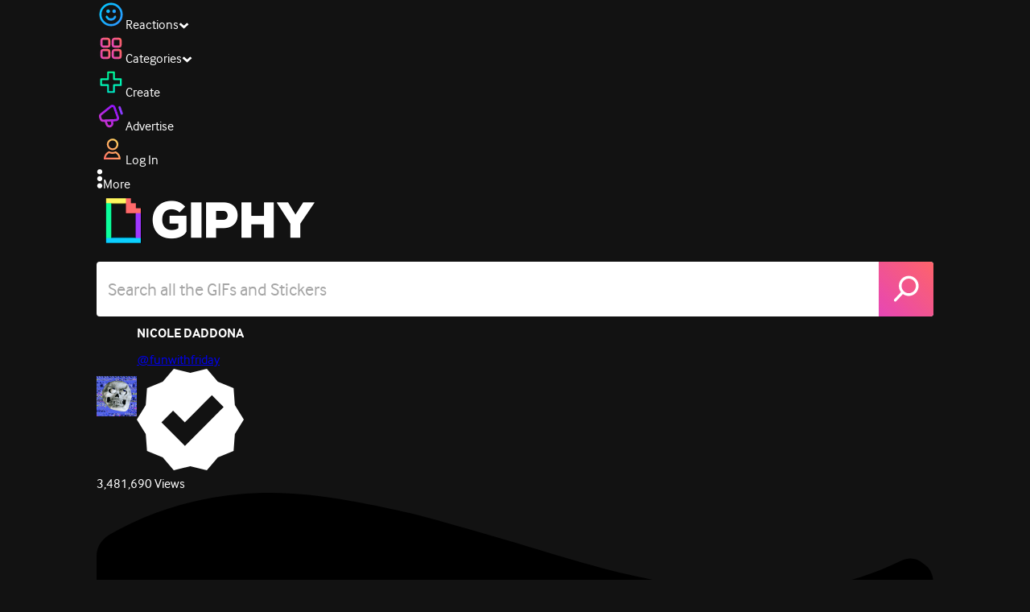

--- FILE ---
content_type: text/html; charset=utf-8
request_url: https://giphy.com/gifs/cool-magic-powers-EQBbeyJsbqWis
body_size: 24860
content:
<!DOCTYPE html><html><head><meta charSet="utf-8"/><meta name="viewport" content="width=device-width, initial-scale=1, maximum-scale=1, user-scalable=no"/><link rel="preload" as="image" href="https://giphy.com/static/img/giphy-logo.webp"/><link rel="preload" as="image" href="https://media3.giphy.com/avatars/funwithfriday/IplwLewnawd7/80h.gif"/><link rel="stylesheet" href="/_next/static/css/a5b049a5b24e6a9c.css" data-precedence="next"/><link rel="stylesheet" href="/_next/static/css/b9b9c124d4341f2d.css" data-precedence="next"/><link rel="stylesheet" href="/_next/static/css/eb2b948cfa972542.css" data-precedence="next"/><link rel="stylesheet" href="/_next/static/css/ee5bfbeb14ecefee.css" data-precedence="next"/><link rel="preload" as="script" fetchPriority="low" href="/_next/static/chunks/webpack-738bf9700ab6746f.js"/><script src="/_next/static/chunks/1dd3208c-4a11f883d3984632.js" async=""></script><script src="/_next/static/chunks/1528-02921aacde8701d5.js" async=""></script><script src="/_next/static/chunks/main-app-38c8a49396c520cc.js" async=""></script><script src="/_next/static/chunks/9968-274be2a227bc29e2.js" async=""></script><script src="/_next/static/chunks/7522-cada028f7e383e7c.js" async=""></script><script src="/_next/static/chunks/4462-4460f4e8f1725ace.js" async=""></script><script src="/_next/static/chunks/app/layout-fe9732a22b6be374.js" async=""></script><script src="/_next/static/chunks/77973763-e614c5cb06fc25c9.js" async=""></script><script src="/_next/static/chunks/2715-d00150e3f44f0c40.js" async=""></script><script src="/_next/static/chunks/1661-6a0968ea265c6587.js" async=""></script><script src="/_next/static/chunks/772-701c3ea5d58f4844.js" async=""></script><script src="/_next/static/chunks/8146-33a4e4699fcdb566.js" async=""></script><script src="/_next/static/chunks/8742-27c0618f94f543d6.js" async=""></script><script src="/_next/static/chunks/9970-98f90f7e4e590730.js" async=""></script><script src="/_next/static/chunks/3920-f2f29e721f02108f.js" async=""></script><script src="/_next/static/chunks/6612-929898289c5cc138.js" async=""></script><script src="/_next/static/chunks/9887-1f8cc3f667eff106.js" async=""></script><script src="/_next/static/chunks/7702-1bbc303f97202922.js" async=""></script><script src="/_next/static/chunks/1073-ccf401da6265515a.js" async=""></script><script src="/_next/static/chunks/6566-cf8bb5c0a1631d9a.js" async=""></script><script src="/_next/static/chunks/5341-60ca0532ff1a3fc6.js" async=""></script><script src="/_next/static/chunks/6873-6aad8cf63bd6dba1.js" async=""></script><script src="/_next/static/chunks/4322-9567c1d624026683.js" async=""></script><script src="/_next/static/chunks/401-bb1447d511c9c735.js" async=""></script><script src="/_next/static/chunks/4552-42bce1fc86704bf0.js" async=""></script><script src="/_next/static/chunks/2544-42e4ffeb9d420d60.js" async=""></script><script src="/_next/static/chunks/9357-4ff9548d3f438097.js" async=""></script><script src="/_next/static/chunks/1664-768a2d1f3d493f19.js" async=""></script><script src="/_next/static/chunks/app/(site)/gifs/%5Bslug%5D/layout-b9b76f3cf59700fb.js" async=""></script><script src="/_next/static/chunks/app/(site)/gifs/layout-2468e609782efdae.js" async=""></script><script src="/_next/static/chunks/1643-8c6edb444905f227.js" async=""></script><script src="/_next/static/chunks/9435-a34100c55a54d36f.js" async=""></script><script src="/_next/static/chunks/app/(site)/layout-9806ff101c85e5f6.js" async=""></script><script src="/_next/static/chunks/1749-62f815ce1225fa18.js" async=""></script><script src="/_next/static/chunks/app/(site)/error-d9ba73e68895582e.js" async=""></script><script src="/_next/static/chunks/3662-199508e8a12ee573.js" async=""></script><script src="/_next/static/chunks/app/(site)/not-found-429d1c41554a15fe.js" async=""></script><script src="/_next/static/chunks/656-8364419daddc8815.js" async=""></script><script src="/_next/static/chunks/1733-209d019f3a7f4eb3.js" async=""></script><script src="/_next/static/chunks/app/(site)/gifs/%5Bslug%5D/page-045f87079b53df7a.js" async=""></script><link rel="preload" href="https://www.googletagmanager.com/gtm.js?id=GTM-P5GCKB" as="script"/><title>halloween the hangs GIF by nicoledaddona - Find &amp; Share on GIPHY</title><meta name="keywords" content="giphyslideshow,cool,halloween,magic,mystic,powers,levitation,nicole daddona,magic hands,the hangs,GIF,Animated GIF"/><meta name="robots" content="noai, noimageai"/><meta name="description" content="Discover &amp; share this halloween the hangs GIF by nicoledaddona with everyone you know. GIPHY is how you search, share, discover, and create GIFs."/><meta name="fb:app_id" content="406655189415060"/><meta name="pinterest" content="nohover"/><meta name="p:domain_verify" content="61a9a962d47f10756a14a44c1b44d7c8"/><meta name="fb:admins" content="548288355"/><meta name="alexaVerifyID" content="HMyPJIK-pLEheM5ACWFf6xvnA2U"/><meta name="msvalidate.01" content="F8A7FDC3D369E857ACB67C4AB8EBD9A4"/><meta name="google-site-verification" content="8mfne8CLOmysP4fUdGDJioWLEGbHMJY4tBsxsQT2eSY"/><meta name="rating" content="general"/><meta name="image:rating" content="g"/><link rel="canonical" href="https://giphy.com/gifs/cool-magic-powers-EQBbeyJsbqWis"/><meta property="og:title" content="halloween the hangs GIF by nicoledaddona - Find &amp; Share on GIPHY"/><meta property="og:description" content="Discover &amp; share this halloween the hangs GIF by nicoledaddona with everyone you know. GIPHY is how you search, share, discover, and create GIFs."/><meta property="og:url" content="https://giphy.com/gifs/cool-magic-powers-EQBbeyJsbqWis"/><meta property="og:image" content="https://media2.giphy.com/media/v1.Y2lkPTc5MGI3NjExMjkyN2R5YXJjeGk2dnNkcDV4NW5jdDltZWx4b2E1OGZ4YXcwMXVhYSZlcD12MV9pbnRlcm5hbF9naWZfYnlfaWQmY3Q9Zw/EQBbeyJsbqWis/giphy.webp"/><meta property="og:image:type" content="image/webp"/><meta property="og:image:width" content="480"/><meta property="og:image:height" content="480"/><meta property="og:image" content="https://media2.giphy.com/media/v1.Y2lkPTc5MGI3NjExMjkyN2R5YXJjeGk2dnNkcDV4NW5jdDltZWx4b2E1OGZ4YXcwMXVhYSZlcD12MV9pbnRlcm5hbF9naWZfYnlfaWQmY3Q9Zw/EQBbeyJsbqWis/giphy.gif"/><meta property="og:image:type" content="image/gif"/><meta property="og:image:width" content="480"/><meta property="og:image:height" content="480"/><meta property="og:video" content="https://media2.giphy.com/media/v1.Y2lkPTc5MGI3NjExMjkyN2R5YXJjeGk2dnNkcDV4NW5jdDltZWx4b2E1OGZ4YXcwMXVhYSZlcD12MV9pbnRlcm5hbF9naWZfYnlfaWQmY3Q9Zw/EQBbeyJsbqWis/giphy.mp4"/><meta property="og:video:secure_url" content="https://media2.giphy.com/media/v1.Y2lkPTc5MGI3NjExMjkyN2R5YXJjeGk2dnNkcDV4NW5jdDltZWx4b2E1OGZ4YXcwMXVhYSZlcD12MV9pbnRlcm5hbF9naWZfYnlfaWQmY3Q9Zw/EQBbeyJsbqWis/giphy.mp4"/><meta property="og:video:type" content="video/mp4"/><meta property="og:video:width" content="480"/><meta property="og:video:height" content="480"/><meta property="og:type" content="video.other"/><meta name="twitter:card" content="player"/><meta name="twitter:site" content="@giphy"/><meta name="twitter:creator" content="@giphy"/><meta name="twitter:creator:id" content="1020383864"/><meta name="twitter:title" content="halloween the hangs GIF by nicoledaddona - Find &amp; Share on GIPHY"/><meta name="twitter:description" content="Discover &amp; share this halloween the hangs GIF by nicoledaddona with everyone you know. GIPHY is how you search, share, discover, and create GIFs."/><meta name="twitter:image" content="https://media2.giphy.com/media/v1.Y2lkPTc5MGI3NjExMjkyN2R5YXJjeGk2dnNkcDV4NW5jdDltZWx4b2E1OGZ4YXcwMXVhYSZlcD12MV9pbnRlcm5hbF9naWZfYnlfaWQmY3Q9Zw/EQBbeyJsbqWis/giphy_s.gif"/><meta name="twitter:image:type" content="image/gif"/><meta name="twitter:image:width" content="480"/><meta name="twitter:image:height" content="480"/><meta name="twitter:player" content="https://giphy.com/embed/EQBbeyJsbqWis/twitter/iframe"/><meta name="twitter:player:stream" content="https://giphy.com/embed/EQBbeyJsbqWis/twitter/iframe"/><meta name="twitter:player:width" content="435"/><meta name="twitter:player:height" content="435"/><link rel="icon" href="https://giphy.com/static/img/favicon.png"/><link rel="apple-touch-icon" href="https://giphy.com/static/img/icons/apple-touch-icon-120px.png" sizes="120x120"/><link rel="apple-touch-icon" href="https://giphy.com/static/img/icons/apple-touch-icon-180px.png" sizes="180x180"/><link rel="apple-touch-icon" href="https://giphy.com/static/img/icons/apple-touch-icon-152px.png" sizes="152x152"/><link rel="apple-touch-icon" href="https://giphy.com/static/img/icons/apple-touch-icon-167px.png" sizes="167x167"/><link rel="apple-touch-startup-image" href="https://giphy.com/static/img/icons/apple-touch-startup-image-320x460.png" media="(device-width: 320px)"/><link rel="apple-touch-startup-image" href="https://giphy.com/static/img/icons/apple-touch-startup-image-640x920.png" media="(device-width: 320px) and (-webkit-device-pixel-ratio: 2)"/><meta name="next-size-adjust"/><script src="/_next/static/chunks/polyfills-42372ed130431b0a.js" noModule=""></script><style data-styled="" data-styled-version="6.0.8">.ducTeV{position:relative;display:block;}/*!sc*/
.ducTeV picture{display:block;width:100%;height:100%;}/*!sc*/
.ducTeV img{display:block;}/*!sc*/
.ducTeV .giphy-verified-badge g{fill:white;}/*!sc*/
.ducTeV .giphy-verified-checkmark{opacity:0;}/*!sc*/
data-styled.g10[id="sc-qZruQ"]{content:"ducTeV,"}/*!sc*/
.gupaiu{--searchbar-height:68px;--searchbar-bg-color:#ffffff;--searchbar-bg-color-2:#ffffff;--searchbar-fg-color:#121212;--searchbar-cancel-button-display:block;}/*!sc*/
@media (max-width: 480px){.gupaiu{--searchbar-height:68px;}}/*!sc*/
data-styled.g24[id="sc-hIPCWT"]{content:"gupaiu,"}/*!sc*/
.jOjDA-D{display:flex;justify-content:center;align-items:center;position:relative;cursor:pointer;height:var(--searchbar-height);width:var(--searchbar-height);}/*!sc*/
@media screen and (-ms-high-contrast: active),screen and (-ms-high-contrast: none){.jOjDA-D{display:none;}}/*!sc*/
data-styled.g29[id="sc-iuONiq"]{content:"jOjDA-D,"}/*!sc*/
.gPGcnj{position:absolute;height:100%;width:100%;background:linear-gradient(45deg, #E646B6 0%, #FF6666 100%);border-radius:0 4px 4px 0;overflow:hidden;}/*!sc*/
.gPGcnj:before{animation:fibJTt 2s linear 0s infinite;background-image:linear-gradient(45deg, #E646B6 0%, #FF6666 50%, #E646B6 100%);background-size:400%;background-position:0% 100%;content:'';position:absolute;left:0;top:0;right:0;bottom:0;width:400%;}/*!sc*/
data-styled.g30[id="sc-cyZbyy"]{content:"gPGcnj,"}/*!sc*/
.hTLxEu{z-index:1;display:flex;width:50%;height:50%;}/*!sc*/
data-styled.g33[id="sc-gjLLkZ"]{content:"hTLxEu,"}/*!sc*/
.nAQUa{display:flex;background:white;align-items:center;border-radius:4px;height:var(--searchbar-height);background:var(--searchbar-bg-color-2);}/*!sc*/
data-styled.g34[id="sc-eAKtVq"]{content:"nAQUa,"}/*!sc*/
.dRhWeq{background:inherit;box-sizing:border-box;border:0;appearance:none;font-weight:normal;font-family:interface,Helvetica Neue,helvetica,sans-serif;outline:0;font-size:15px;padding:0 10px;border-radius:0;text-overflow:ellipsis;color:var(--searchbar-fg-color);min-width:150px;flex:1;}/*!sc*/
.dRhWeq::placeholder{color:#a6a6a6;}/*!sc*/
data-styled.g35[id="sc-bZHSxH"]{content:"dRhWeq,"}/*!sc*/
.cUonIn input{font-size:22px;padding-left:14px;font-family:'__Interface_97f6a1','__Interface_Fallback_97f6a1';}/*!sc*/
.cUonIn .giphy-search-bar-cancel{width:22px;height:22px;margin-right:10px;}/*!sc*/
data-styled.g96[id="sc-ab1965fa-0"]{content:"cUonIn,"}/*!sc*/
.bNuScB{padding:5px 0;}/*!sc*/
@media (min-width: 768px){.bNuScB{padding:10px 0 0;}}/*!sc*/
data-styled.g97[id="sc-ab1965fa-1"]{content:"bNuScB,"}/*!sc*/
.eqlTRg{background-color:#121212;width:100%;z-index:999;position:sticky;top:-1px;}/*!sc*/
data-styled.g98[id="sc-ab1965fa-2"]{content:"eqlTRg,"}/*!sc*/
.cckvSa{width:100%;}/*!sc*/
@media (min-width: 768px){.cckvSa{transition:width 0.3s cubic-bezier(0.165,0.84,0.44,1) 0s;margin-left:auto;}}/*!sc*/
data-styled.g99[id="sc-ab1965fa-3"]{content:"cckvSa,"}/*!sc*/
@media (min-width: 768px){.bZtjTW{position:relative;width:1040px;margin:0 auto;}}/*!sc*/
data-styled.g100[id="sc-ab1965fa-4"]{content:"bZtjTW,"}/*!sc*/
body{color:#fff;-moz-osx-font-smoothing:grayscale;background-color:#121212;line-height:22px;}/*!sc*/
html:hover [class^='ss-']{-ms-zoom:1;zoom:1;}/*!sc*/
.ss-icon,.ss-icon.ss-standard,[class^='ss-']:before,[class*=' ss-']:before,[class^='ss-'].ss-standard:before,[class*=' ss-'].ss-standard:before,[class^='ss-'].right:after,[class*=' ss-'].right:after,[class^='ss-'].ss-standard.right:after,[class*=' ss-'].ss-standard.right:after{font-family:'__SSStandard_155dd0','__SSStandard_Fallback_155dd0';font-style:normal;font-weight:normal;text-decoration:none;text-rendering:optimizeLegibility;white-space:nowrap;-moz-font-feature-settings:'liga=1';-moz-font-feature-settings:'liga';-ms-font-feature-settings:'liga' 1;-o-font-feature-settings:'liga';font-feature-settings:'liga';-webkit-font-smoothing:antialiased;}/*!sc*/
[class^='ss-'].right:before,[class*=' ss-'].right:before{display:none;content:'';}/*!sc*/
.ss-navigatedown:before,.ss-navigatedown.right:after{content:'';}/*!sc*/
.ss-navigateright:before,.ss-navigateright.right:after{content:'▻';}/*!sc*/
.ss-navigateleft:before,.ss-navigateleft.right:after{content:'◅';}/*!sc*/
.ss-check:before,.ss-check.right:after{content:'✓';}/*!sc*/
.ss-heart:before,.ss-heart.right:after{content:'♥';}/*!sc*/
.ss-link:before,.ss-link.right:after{content:'🔗';}/*!sc*/
.ss-flag:before,.ss-flag.right:after{content:'⚑';}/*!sc*/
.ss-write:before,.ss-write.right:after{content:'✎';}/*!sc*/
.ss-barchart:before,.ss-barchart.right:after{content:'📊';}/*!sc*/
.ss-mail:before,.ss-mail.right:after{content:'✉';}/*!sc*/
body{font-family:'__Interface_97f6a1','__Interface_Fallback_97f6a1';-webkit-font-smoothing:antialiased;}/*!sc*/
#didomi-host h1{font-family:'__NexaBlack_e9e825','__NexaBlack_Fallback_e9e825';font-weight:200!important;margin-bottom:8px!important;}/*!sc*/
.sc-989015cc-5{font-family:'__NexaBlack_e9e825','__NexaBlack_Fallback_e9e825';-webkit-font-smoothing:antialiased;-moz-osx-font-smoothing:grayscale;}/*!sc*/
.sc-989015cc-5 a{font-weight:400;}/*!sc*/
data-styled.g101[id="sc-global-tKlQU1"]{content:"sc-global-tKlQU1,"}/*!sc*/
.bNsfXE{display:none;}/*!sc*/
@media (min-width:1348px){.bNsfXE{display:flex;position:fixed;bottom:10px;left:10px;z-index:2147483638;gap:10px;}}/*!sc*/
.bNsfXE a{display:flex;background:#212121;border-radius:5px;padding:4px 14px;color:#a6a6a6;font-family:'__Interface_97f6a1','__Interface_Fallback_97f6a1';font-size:14px;}/*!sc*/
.bNsfXE a:hover{color:#ffffff;}/*!sc*/
data-styled.g102[id="sc-8bcae31a-0"]{content:"bNsfXE,"}/*!sc*/
@keyframes fibJTt{0%{opacity:0;transform:translateX(-400%);}50%{opacity:1;}100%{opacity:0;transform:translateX(0);}}/*!sc*/
data-styled.g269[id="sc-keyframes-fibJTt"]{content:"fibJTt,"}/*!sc*/
.eMfMhE{object-fit:cover;}/*!sc*/
data-styled.g294[id="sc-f5d2ff9b-0"]{content:"eMfMhE,"}/*!sc*/
.gLRjuu{margin-right:6px;display:flex;gap:12px;align-items:center;}/*!sc*/
data-styled.g295[id="sc-f5d2ff9b-1"]{content:"gLRjuu,"}/*!sc*/
.kXsvCe{line-height:16px;font-size:16px;overflow:hidden;display:flex;user-select:none;}/*!sc*/
data-styled.g296[id="sc-f5d2ff9b-2"]{content:"kXsvCe,"}/*!sc*/
.KCtXT{overflow:hidden;}/*!sc*/
data-styled.g297[id="sc-f5d2ff9b-3"]{content:"KCtXT,"}/*!sc*/
.diiWrA{position:fixed;align-self:center;bottom:25px;display:flex;justify-content:center;left:0;right:0;}/*!sc*/
@media (min-width: 768px){.diiWrA{display:none;}}/*!sc*/
data-styled.g317[id="sc-86edfcd6-0"]{content:"diiWrA,"}/*!sc*/
.lbETzY{background:#6157ff;border-radius:20px;box-shadow:0 2px 14px rgba(0,0,0,0.33);color:#ffffff;display:block;font-size:16px;font-weight:bold;line-height:40px;position:relative;text-align:center;text-decoration:none;width:170px;z-index:2147483645;}/*!sc*/
.lbETzY:before{background:no-repeat url(https://media.giphy.com/media/l41K1gfrUz1HDohvG/100.gif) center center;background-size:contain;content:'';height:40px;left:0;position:absolute;top:-8px;width:40px;}/*!sc*/
data-styled.g318[id="sc-86edfcd6-1"]{content:"lbETzY,"}/*!sc*/
</style></head><body class="__className_97f6a1 __variable_e9e825"><script>(self.__next_s=self.__next_s||[]).push([0,{"children":"\n                var _comscore = _comscore || []; _comscore.push({\"c1\":\"2\",\"c2\":\"39588136\",\"options\":{\"enableFirstPartyCookie\":true}});\n                (function() {\n                    var s = document.createElement(\"script\"), el = document.getElementsByTagName(\"script\")[0]; s.async = true; s.src = \"https://sb.scorecardresearch.com/cs/39588136/beacon.js\";\n                    el.parentNode.insertBefore(s, el);\n                })();","id":"comscore"}])</script><script>(self.__next_s=self.__next_s||[]).push([0,{"children":"\n                    try {\n                        window['_fs_host'] = 'fullstory.com';\n                        window['_fs_script'] = 'edge.fullstory.com/s/fs.js';\n                        window['_fs_org'] = 'o-22XNVQ-na1';\n                        window['_fs_namespace'] = 'FS';\n                        window['_fs_capture_on_startup'] = sessionStorage?.getItem('fullstory_enabled') === 'true' || false;\n                        !function(m,n,e,t,l,o,g,y){var s,f,a=function(h){\n                        return!(h in m)||(m.console&&m.console.log&&m.console.log('FullStory namespace conflict. Please set window[\"_fs_namespace\"].'),!1)}(e)\n                        ;function p(b){var h,d=[];function j(){h&&(d.forEach((function(b){var d;try{d=b[h[0]]&&b[h[0]](h[1])}catch(h){return void(b[3]&&b[3](h))}\n                        d&&d.then?d.then(b[2],b[3]):b[2]&&b[2](d)})),d.length=0)}function r(b){return function(d){h||(h=[b,d],j())}}return b(r(0),r(1)),{\n                        then:function(b,h){return p((function(r,i){d.push([b,h,r,i]),j()}))}}}a&&(g=m[e]=function(){var b=function(b,d,j,r){function i(i,c){\n                        h(b,d,j,i,c,r)}r=r||2;var c,u=/Async$/;return u.test(b)?(b=b.replace(u,\"\"),\"function\"==typeof Promise?new Promise(i):p(i)):h(b,d,j,c,c,r)}\n                        ;function h(h,d,j,r,i,c){return b._api?b._api(h,d,j,r,i,c):(b.q&&b.q.push([h,d,j,r,i,c]),null)}return b.q=[],b}(),y=function(b){function h(h){\n                        \"function\"==typeof h[4]&&h[4](new Error(b))}var d=g.q;if(d){for(var j=0;j<d.length;j++)h(d[j]);d.length=0,d.push=h}},function(){\n                        (o=n.createElement(t)).async=!0,o.crossOrigin=\"anonymous\",o.src=\"https://\"+l,o.onerror=function(){y(\"Error loading \"+l)}\n                        ;var b=n.getElementsByTagName(t)[0];b&&b.parentNode?b.parentNode.insertBefore(o,b):n.head.appendChild(o)}(),function(){function b(){}\n                        function h(b,h,d){g(b,h,d,1)}function d(b,d,j){h(\"setProperties\",{type:b,properties:d},j)}function j(b,h){d(\"user\",b,h)}function r(b,h,d){j({\n                        uid:b},d),h&&j(h,d)}g.identify=r,g.setUserVars=j,g.identifyAccount=b,g.clearUserCookie=b,g.setVars=d,g.event=function(b,d,j){h(\"trackEvent\",{\n                        name:b,properties:d},j)},g.anonymize=function(){r(!1)},g.shutdown=function(){h(\"shutdown\")},g.restart=function(){h(\"restart\")},\n                        g.log=function(b,d){h(\"log\",{level:b,msg:d})},g.consent=function(b){h(\"setIdentity\",{consent:!arguments.length||b})}}(),s=\"fetch\",\n                        f=\"XMLHttpRequest\",g._w={},g._w[f]=m[f],g._w[s]=m[s],m[s]&&(m[s]=function(){return g._w[s].apply(this,arguments)}),g._v=\"2.0.0\")\n                        }(window,document,window._fs_namespace,\"script\",window._fs_script);\n                    } catch (e) {\n                        console.error('Error initializing Fullstory Script:', e);\n                    }\n\n                ","id":"fullstory"}])</script><div class="sc-8bcae31a-0 bNsfXE"><a href="/privacy">Privacy</a><a href="/terms">Terms</a></div><script type="application/ld+json">{"@context":"https://schema.org","@type":"Article","mainEntityOfPage":{"@type":"WebPage","@id":"https://giphy.com/gifs/cool-magic-powers-EQBbeyJsbqWis"},"headline":"halloween the hangs GIF by nicoledaddona","image":{"@type":"ImageObject","url":"https://media2.giphy.com/media/v1.Y2lkPTc5MGI3NjExMjkyN2R5YXJjeGk2dnNkcDV4NW5jdDltZWx4b2E1OGZ4YXcwMXVhYSZlcD12MV9pbnRlcm5hbF9naWZfYnlfaWQmY3Q9Zw/EQBbeyJsbqWis/giphy.gif","height":{"@type":"QuantitativeValue","value":480},"width":{"@type":"QuantitativeValue","value":480}},"datePublished":"2017-09-01 17:19:15","dateModified":"2018-05-04 18:11:32","publisher":{"@type":"Organization","name":"GIPHY"}}</script><div class="sc-ab1965fa-4 bZtjTW"><div class="sc-hIPCWT gupaiu"><!--$--><!--/$--><nav class="relative z-header mb-2 flex h-14 w-full items-end justify-end bg-giphyBlack text-white md:flex"><div class="flex items-center justify-center gap-3"><div class="flex cursor-pointer items-center gap-1 rounded-md px-2 py-0 transition-colors"> <span class="flex items-center "><svg width="36" height="36" viewBox="0 0 36 36" fill="none" xmlns="http://www.w3.org/2000/svg"><circle cx="18" cy="18.0007" r="13.1708" stroke="url(#paint0_linear_5064_3416)" stroke-width="2.65833"></circle><path d="M21.996 20.4198C22.206 19.8571 22.8323 19.5712 23.3951 19.7811C23.9578 19.9911 24.2437 20.6175 24.0338 21.1802C23.0296 23.8713 20.9053 25.2708 17.8794 25.2708C14.8536 25.2708 12.7293 23.8713 11.7252 21.1802C11.5152 20.6175 11.8012 19.9911 12.3639 19.7811C12.9266 19.5712 13.553 19.8571 13.7629 20.4198C14.442 22.2399 15.7413 23.0958 17.8794 23.0958C20.0176 23.0958 21.3169 22.2399 21.996 20.4198Z" fill="url(#paint1_linear_5064_3416)" stroke="url(#paint2_linear_5064_3416)" stroke-width="0.7"></path><path d="M14.3651 12.0172C15.4607 12.0174 16.3485 12.906 16.3485 14.0016C16.3483 15.097 15.4605 15.9848 14.3651 15.985C13.2695 15.985 12.3809 15.0972 12.3807 14.0016C12.3807 12.9058 13.2694 12.0172 14.3651 12.0172ZM21.8759 12.0172C22.9714 12.0174 23.8593 12.906 23.8593 14.0016C23.859 15.097 22.9713 15.9848 21.8759 15.985C20.7802 15.985 19.8917 15.0972 19.8915 14.0016C19.8915 12.9058 20.7801 12.0172 21.8759 12.0172Z" fill="url(#paint3_linear_5064_3416)"></path><path d="M14.3651 12.0172L14.3652 11.7672H14.3651V12.0172ZM16.3485 14.0016L16.5985 14.0016V14.0016H16.3485ZM14.3651 15.985V16.235H14.3652L14.3651 15.985ZM12.3807 14.0016H12.1307V14.0016L12.3807 14.0016ZM21.8759 12.0172L21.8759 11.7672H21.8759V12.0172ZM23.8593 14.0016L24.1093 14.0016V14.0016H23.8593ZM21.8759 15.985V16.235H21.8759L21.8759 15.985ZM19.8915 14.0016H19.6415V14.0016L19.8915 14.0016ZM14.3651 12.0172L14.3651 12.2672C15.3225 12.2674 16.0985 13.0439 16.0985 14.0016H16.3485H16.5985C16.5985 12.768 15.5989 11.7675 14.3652 11.7672L14.3651 12.0172ZM16.3485 14.0016L16.0985 14.0015C16.0983 14.9589 15.3225 15.7348 14.3651 15.735L14.3651 15.985L14.3652 16.235C15.5986 16.2347 16.5983 15.2351 16.5985 14.0016L16.3485 14.0016ZM14.3651 15.985V15.735C13.4074 15.735 12.6309 14.959 12.6307 14.0015L12.3807 14.0016L12.1307 14.0016C12.131 15.2354 13.1315 16.235 14.3651 16.235V15.985ZM12.3807 14.0016H12.6307C12.6307 13.0439 13.4074 12.2672 14.3651 12.2672V12.0172V11.7672C13.1313 11.7672 12.1307 12.7678 12.1307 14.0016H12.3807ZM21.8759 12.0172L21.8758 12.2672C22.8332 12.2674 23.6093 13.0439 23.6093 14.0016H23.8593H24.1093C24.1093 12.768 23.1096 11.7674 21.8759 11.7672L21.8759 12.0172ZM23.8593 14.0016L23.6093 14.0015C23.6091 14.9589 22.8332 15.7348 21.8758 15.735L21.8759 15.985L21.8759 16.235C23.1094 16.2347 24.109 15.2351 24.1093 14.0016L23.8593 14.0016ZM21.8759 15.985V15.735C20.9182 15.735 20.1417 14.959 20.1415 14.0015L19.8915 14.0016L19.6415 14.0016C19.6417 15.2354 20.6423 16.235 21.8759 16.235V15.985ZM19.8915 14.0016H20.1415C20.1415 13.0439 20.9182 12.2672 21.8759 12.2672V12.0172V11.7672C20.642 11.7672 19.6415 12.7678 19.6415 14.0016H19.8915Z" fill="url(#paint4_linear_5064_3416)"></path><defs><linearGradient id="paint0_linear_5064_3416" x1="3.5" y1="3.50073" x2="33.2064" y2="31.7581" gradientUnits="userSpaceOnUse"><stop stop-color="#00CCFF"></stop><stop offset="1" stop-color="#3191FF"></stop></linearGradient><linearGradient id="paint1_linear_5064_3416" x1="11.6563" y1="19.7122" x2="16.1554" y2="29.0855" gradientUnits="userSpaceOnUse"><stop stop-color="#00CCFF"></stop><stop offset="1" stop-color="#3191FF"></stop></linearGradient><linearGradient id="paint2_linear_5064_3416" x1="11.6563" y1="19.7122" x2="16.1554" y2="29.0855" gradientUnits="userSpaceOnUse"><stop stop-color="#00CCFF"></stop><stop offset="1" stop-color="#3191FF"></stop></linearGradient><linearGradient id="paint3_linear_5064_3416" x1="12.3807" y1="12.0172" x2="15.2514" y2="19.3533" gradientUnits="userSpaceOnUse"><stop stop-color="#00CCFF"></stop><stop offset="1" stop-color="#3191FF"></stop></linearGradient><linearGradient id="paint4_linear_5064_3416" x1="12.3807" y1="12.0172" x2="15.2514" y2="19.3533" gradientUnits="userSpaceOnUse"><stop stop-color="#00CCFF"></stop><stop offset="1" stop-color="#3191FF"></stop></linearGradient></defs></svg></span><span class="text-[17px] font-bold tracking-wide">Reactions</span><span><svg xmlns="http://www.w3.org/2000/svg" width="13" height="8" transform="rotate(180)" viewBox="0 0 13 8" fill="none" style="transition:transform 0.2s cubic-bezier(.4,0,.2,1)"><path fill-rule="evenodd" clip-rule="evenodd" d="M12.3047 5.74744C12.3047 5.69619 12.2819 5.64495 12.2364 5.5937L6.65071 0.561494C6.60136 0.520498 6.54253 0.5 6.4742 0.5C6.40588 0.5 6.34704 0.520498 6.29769 0.561494L0.712042 5.5937C0.662695 5.6347 0.638021 5.6868 0.638021 5.75C0.638021 5.8132 0.662695 5.8653 0.712042 5.9063L2.4145 7.43851C2.46005 7.4795 2.51794 7.5 2.58816 7.5C2.65838 7.5 2.71627 7.4795 2.76182 7.43851L6.4742 4.09736L10.1866 7.43851C10.2321 7.4795 10.29 7.5 10.3602 7.5C10.4305 7.5 10.4884 7.4795 10.5339 7.43851L12.2364 5.9063C12.2819 5.85505 12.3047 5.8021 12.3047 5.74744Z" fill="white"></path></svg></span></div><div class="flex cursor-pointer items-center gap-1 rounded-md px-2 py-0 transition-colors"> <span class="flex items-center "><svg width="36" height="36" viewBox="0 0 36 36" fill="none" xmlns="http://www.w3.org/2000/svg"><path d="M13.7208 5.40039H8.24379C6.67457 5.40039 5.40021 6.67482 5.40021 8.24414V13.7215C5.40021 15.2874 6.67457 16.5652 8.24379 16.5652H13.7208C15.2901 16.5652 16.5644 15.2908 16.5644 13.7215V8.24414C16.5644 6.67482 15.2901 5.40039 13.7208 5.40039ZM15.0969 13.7215C15.0969 14.4807 14.48 15.0976 13.7208 15.0976H8.24379C7.4846 15.0976 6.86775 14.4807 6.86775 13.7215V8.24414C6.86775 7.4849 7.4846 6.86802 8.24379 6.86802H13.7208C14.48 6.86802 15.0969 7.4849 15.0969 8.24414V13.7215Z" fill="url(#paint0_linear_5064_3427)" stroke="url(#paint1_linear_5064_3427)" stroke-width="1.16667"></path><path d="M27.7564 5.40039H22.2794C20.7102 5.40039 19.4358 6.67482 19.4358 8.24414V13.7215C19.4358 15.2874 20.7102 16.5652 22.2794 16.5652H27.7564C29.3256 16.5652 30.6 15.2908 30.6 13.7215V8.24414C30.6 6.67482 29.3256 5.40039 27.7564 5.40039ZM29.1324 13.7215C29.1324 14.4807 28.5156 15.0976 27.7564 15.0976H22.2794C21.5202 15.0976 20.9033 14.4807 20.9033 13.7215V8.24414C20.9033 7.4849 21.5202 6.86802 22.2794 6.86802H27.7564C28.5156 6.86802 29.1324 7.4849 29.1324 8.24414V13.7215Z" fill="url(#paint2_linear_5064_3427)" stroke="url(#paint3_linear_5064_3427)" stroke-width="1.16667"></path><path d="M13.7206 19.4362H8.24361C6.67438 19.4362 5.40002 20.7107 5.40002 22.28V27.7573C5.40002 29.3232 6.67438 30.6011 8.24361 30.6011H13.7206C15.2899 30.6011 16.5642 29.3266 16.5642 27.7573V22.28C16.5642 20.7107 15.2899 19.4362 13.7206 19.4362ZM15.0967 27.7573C15.0967 28.5166 14.4798 29.1334 13.7206 29.1334H8.24361C7.48442 29.1334 6.86757 28.5166 6.86757 27.7573V22.28C6.86757 21.5207 7.48442 20.9038 8.24361 20.9038H13.7206C14.4798 20.9038 15.0967 21.5207 15.0967 22.28V27.7573Z" fill="url(#paint4_linear_5064_3427)" stroke="url(#paint5_linear_5064_3427)" stroke-width="1.16667"></path><path d="M27.7564 19.4362H22.2794C20.7102 19.4362 19.4358 20.7107 19.4358 22.28V27.7573C19.4358 29.3232 20.7102 30.6011 22.2794 30.6011H27.7564C29.3256 30.6011 30.6 29.3266 30.6 27.7573V22.28C30.6 20.7107 29.3256 19.4362 27.7564 19.4362ZM29.1324 27.7573C29.1324 28.5166 28.5156 29.1334 27.7564 29.1334H22.2794C21.5202 29.1334 20.9033 28.5166 20.9033 27.7573V22.28C20.9033 21.5207 21.5202 20.9038 22.2794 20.9038H27.7564C28.5156 20.9038 29.1324 21.5207 29.1324 22.28V27.7573Z" fill="url(#paint6_linear_5064_3427)" stroke="url(#paint7_linear_5064_3427)" stroke-width="1.16667"></path><defs><linearGradient id="paint0_linear_5064_3427" x1="16.5644" y1="7.79226" x2="5.39989" y2="14.1728" gradientUnits="userSpaceOnUse"><stop stop-color="#FF6666"></stop><stop offset="1" stop-color="#E646B6"></stop></linearGradient><linearGradient id="paint1_linear_5064_3427" x1="16.5644" y1="7.79226" x2="5.39989" y2="14.1728" gradientUnits="userSpaceOnUse"><stop stop-color="#FF6666"></stop><stop offset="1" stop-color="#E646B6"></stop></linearGradient><linearGradient id="paint2_linear_5064_3427" x1="30.6" y1="7.79226" x2="19.4355" y2="14.1728" gradientUnits="userSpaceOnUse"><stop stop-color="#FF6666"></stop><stop offset="1" stop-color="#E646B6"></stop></linearGradient><linearGradient id="paint3_linear_5064_3427" x1="30.6" y1="7.79226" x2="19.4355" y2="14.1728" gradientUnits="userSpaceOnUse"><stop stop-color="#FF6666"></stop><stop offset="1" stop-color="#E646B6"></stop></linearGradient><linearGradient id="paint4_linear_5064_3427" x1="16.5642" y1="21.8281" x2="5.39971" y2="28.2086" gradientUnits="userSpaceOnUse"><stop stop-color="#FF6666"></stop><stop offset="1" stop-color="#E646B6"></stop></linearGradient><linearGradient id="paint5_linear_5064_3427" x1="16.5642" y1="21.8281" x2="5.39971" y2="28.2086" gradientUnits="userSpaceOnUse"><stop stop-color="#FF6666"></stop><stop offset="1" stop-color="#E646B6"></stop></linearGradient><linearGradient id="paint6_linear_5064_3427" x1="30.6" y1="21.8281" x2="19.4355" y2="28.2086" gradientUnits="userSpaceOnUse"><stop stop-color="#FF6666"></stop><stop offset="1" stop-color="#E646B6"></stop></linearGradient><linearGradient id="paint7_linear_5064_3427" x1="30.6" y1="21.8281" x2="19.4355" y2="28.2086" gradientUnits="userSpaceOnUse"><stop stop-color="#FF6666"></stop><stop offset="1" stop-color="#E646B6"></stop></linearGradient></defs></svg></span><span class="text-[17px] font-bold tracking-wide">Categories</span><span><svg xmlns="http://www.w3.org/2000/svg" width="13" height="8" transform="rotate(180)" viewBox="0 0 13 8" fill="none" style="transition:transform 0.2s cubic-bezier(.4,0,.2,1)"><path fill-rule="evenodd" clip-rule="evenodd" d="M12.3047 5.74744C12.3047 5.69619 12.2819 5.64495 12.2364 5.5937L6.65071 0.561494C6.60136 0.520498 6.54253 0.5 6.4742 0.5C6.40588 0.5 6.34704 0.520498 6.29769 0.561494L0.712042 5.5937C0.662695 5.6347 0.638021 5.6868 0.638021 5.75C0.638021 5.8132 0.662695 5.8653 0.712042 5.9063L2.4145 7.43851C2.46005 7.4795 2.51794 7.5 2.58816 7.5C2.65838 7.5 2.71627 7.4795 2.76182 7.43851L6.4742 4.09736L10.1866 7.43851C10.2321 7.4795 10.29 7.5 10.3602 7.5C10.4305 7.5 10.4884 7.4795 10.5339 7.43851L12.2364 5.9063C12.2819 5.85505 12.3047 5.8021 12.3047 5.74744Z" fill="white"></path></svg></span></div><div class="flex cursor-pointer items-center gap-1 rounded-md px-2 py-0 transition-colors"><span class="flex items-center"><span class="flex items-center mr-1"><span><svg width="36" height="36" viewBox="0 0 36 36" fill="none" xmlns="http://www.w3.org/2000/svg"><path fill-rule="evenodd" clip-rule="evenodd" d="M14.2784 4.64355L14.1665 4.64921C13.6144 4.70527 13.1836 5.17153 13.1836 5.7384V13.2263L5.69471 13.2272C5.09009 13.2272 4.59998 13.7174 4.59998 14.322V21.6794L4.60563 21.7913C4.6617 22.3435 5.12802 22.7743 5.69493 22.7742L13.1836 22.7725V30.263C13.1836 30.8677 13.6738 31.3578 14.2784 31.3578H21.6358L21.7478 31.3522C22.2998 31.2961 22.7307 30.8299 22.7307 30.263V22.7742H30.2194C30.8241 22.7742 31.3143 22.2841 31.3143 21.6794V14.322L31.3086 14.2101C31.2525 13.658 30.7863 13.2272 30.2194 13.2272H22.7307V5.7384C22.7307 5.13373 22.2405 4.64355 21.6358 4.64355H14.2784ZM20.541 6.83325V14.322L20.5466 14.434C20.6027 14.986 21.0689 15.4169 21.6358 15.4169H29.1246V20.5845H21.6358L21.5239 20.5902C20.9718 20.6463 20.541 21.1125 20.541 21.6794V29.1681H15.3733V21.6785L15.3676 21.5666C15.3116 21.0144 14.8452 20.5836 14.2783 20.5837L6.78967 20.5845V15.416H14.2785L14.3905 15.4103C14.9425 15.3542 15.3733 14.888 15.3733 14.3211V6.83325H20.541Z" fill="url(#paint0_linear_5064_3447)"></path><defs><linearGradient id="paint0_linear_5064_3447" x1="17.9571" y1="34.09" x2="15.0732" y2="5.40249" gradientUnits="userSpaceOnUse"><stop stop-color="#00E6CC"></stop><stop offset="1" stop-color="#00FF99"></stop></linearGradient></defs></svg></span></span><span class="text-[17px] font-bold tracking-wide">Create</span></span></div><div class="flex cursor-pointer items-center gap-1 rounded-md px-2 py-0 transition-colors"><span class="flex items-center"><span class="flex items-center mr-1"><span><svg width="36" height="36" viewBox="0 0 36 36" fill="none" xmlns="http://www.w3.org/2000/svg"><g clip-path="url(#clip0_5064_3439)"><g clip-path="url(#clip1_5064_3439)"><path d="M17.5355 31.4441C15.2691 32.2965 12.7586 31.0868 11.9337 28.7449L10.4676 24.5824L8.18954 24.6797C6.56575 24.7494 5.09494 23.7341 4.53862 22.1547L3.71266 19.8097C3.15528 18.2273 3.64766 16.4788 4.93873 15.4505L17.4761 5.45285C17.7631 5.22203 18.0794 5.04161 18.4192 4.9138C20.2335 4.23143 22.2463 5.20502 22.9066 7.07981L27.1602 19.1559C27.8205 21.0307 26.8843 23.1134 25.07 23.7958C24.7302 23.9236 24.3756 23.9955 24.0122 24.0093L19.6336 24.1969L20.1485 25.6588C20.9734 28.0007 19.8027 30.5949 17.5363 31.4473L17.5355 31.4441ZM13.4272 28.1832C13.9516 29.6722 15.551 30.4428 16.992 29.9009C18.4329 29.3589 19.1787 27.7063 18.6542 26.2173L17.9652 24.2611L12.1336 24.5105L13.4272 28.1832ZM23.944 22.3658C24.1435 22.3556 24.337 22.3187 24.5207 22.2496C25.5095 21.8777 26.0225 20.7409 25.661 19.7146L21.4075 7.63851C21.046 6.61219 19.9459 6.08215 18.9571 6.45404C18.7704 6.52425 18.5987 6.62296 18.443 6.7481L5.90564 16.7457C5.16656 17.3343 4.88626 18.3392 5.20423 19.2419L6.0302 21.5869C6.34977 22.4941 7.18795 23.0732 8.12026 23.0332L23.9435 22.3643L23.944 22.3658Z" fill="url(#paint0_linear_5064_3439)" stroke="url(#paint1_linear_5064_3439)" stroke-width="1.13527"></path><path d="M31.2588 14.9349L28.571 7.30411" stroke="url(#paint2_linear_5064_3439)" stroke-width="2.90574" stroke-linecap="round"></path></g></g><defs><linearGradient id="paint0_linear_5064_3439" x1="21.7482" y1="4.55498" x2="-3.14189" y2="34.8381" gradientUnits="userSpaceOnUse"><stop stop-color="#9013FE"></stop><stop offset="1" stop-color="#E646B6"></stop></linearGradient><linearGradient id="paint1_linear_5064_3439" x1="21.7482" y1="4.55498" x2="-4.09589" y2="35.2651" gradientUnits="userSpaceOnUse"><stop stop-color="#9013FE"></stop><stop offset="1" stop-color="#E646B6"></stop></linearGradient><linearGradient id="paint2_linear_5064_3439" x1="25.6428" y1="12.1283" x2="30.6721" y2="9.61098" gradientUnits="userSpaceOnUse"><stop stop-color="#6157FF"></stop><stop offset="1" stop-color="#9933FF"></stop></linearGradient><clipPath id="clip0_5064_3439"><rect width="36" height="36" fill="white" transform="translate(0 0.000732422)"></rect></clipPath><clipPath id="clip1_5064_3439"><rect width="34" height="34" fill="white" transform="translate(0.799805 0.400757)"></rect></clipPath></defs></svg></span></span><span class="text-[17px] font-bold tracking-wide">Advertise</span></span></div><div class="flex cursor-pointer items-center gap-1 rounded-md px-2 py-0 transition-colors"><span class="flex items-center"><span class="flex items-center mr-0"><span><svg width="36" height="36" viewBox="0 0 36 36" fill="none" xmlns="http://www.w3.org/2000/svg"><path fill-rule="evenodd" clip-rule="evenodd" d="M15.4471 19.7666C16.6993 20.4173 18.1338 20.7866 19.6584 20.7866C20.9773 20.7866 22.2287 20.5102 23.3529 20.0148L23.6563 19.8742C27.3072 21.4934 29.8533 25.146 29.8533 29.3924V30.0652H9V29.3924C9 25.1442 11.5483 21.4903 15.2019 19.8715L15.4471 19.7666ZM15.4715 22.2153L15.3701 22.2714C13.3727 23.4067 11.9391 25.3319 11.4288 27.5707L11.3707 27.8442H27.4813L27.4803 27.8353C27.0401 25.5576 25.6498 23.577 23.6706 22.3819L23.5664 22.321L23.2805 22.4218C22.2423 22.7688 21.1497 22.9657 20.0319 23.0016L19.6584 23.0076C18.3015 23.0076 16.9771 22.7707 15.7371 22.317L15.4715 22.2153ZM19.9232 4.20703C23.8543 4.20703 27.0411 7.38904 27.0411 11.3142C27.0411 15.1654 23.9734 18.3011 20.1449 18.4181L19.9232 18.4214C15.992 18.4214 12.8052 15.2394 12.8052 11.3142C12.8052 7.4631 15.8729 4.32737 19.7015 4.21041L19.9232 4.20703ZM19.9232 6.42803C17.2205 6.42803 15.0296 8.61566 15.0296 11.3142C15.0296 14.0128 17.2205 16.2004 19.9232 16.2004C22.6258 16.2004 24.8168 14.0128 24.8168 11.3142C24.8168 8.61566 22.6258 6.42803 19.9232 6.42803Z" fill="url(#paint0_linear_5064_3453)"></path><defs><linearGradient id="paint0_linear_5064_3453" x1="10.5748" y1="33.5111" x2="36.1245" y2="2.26232" gradientUnits="userSpaceOnUse"><stop stop-color="#FF6666"></stop><stop offset="1" stop-color="#FFF35C"></stop></linearGradient></defs></svg></span></span><span class="text-[17px] font-bold tracking-wide">Log In</span></span></div><div class="flex cursor-pointer items-center gap-1 rounded-md px-2 py-0 transition-colors"><span class="flex items-center"><span class="flex items-center mr-3"><span><svg xmlns="http://www.w3.org/2000/svg" width="8" height="24" viewBox="0 0 8 24" fill="none"><path fill-rule="evenodd" clip-rule="evenodd" d="M3.9653 6.44968C5.73027 6.44968 7.16107 5.03497 7.16107 3.28984C7.16107 1.54471 5.73027 0.130005 3.9653 0.130005C2.20033 0.130005 0.769531 1.54471 0.769531 3.28984C0.769531 5.03497 2.20033 6.44968 3.9653 6.44968ZM3.9653 15.0774C5.73027 15.0774 7.16107 13.6627 7.16107 11.9176C7.16107 10.1724 5.73027 8.75774 3.9653 8.75774C2.20033 8.75774 0.769531 10.1724 0.769531 11.9176C0.769531 13.6627 2.20033 15.0774 3.9653 15.0774ZM3.9653 23.87C5.73027 23.87 7.16107 22.4553 7.16107 20.7102C7.16107 18.965 5.73027 17.5503 3.9653 17.5503C2.20033 17.5503 0.769531 18.965 0.769531 20.7102C0.769531 22.4553 2.20033 23.87 3.9653 23.87Z" fill="white"></path></svg></span></span><span class="text-[17px] font-bold tracking-wide">More</span></span></div></div></nav><div class="absolute top-0 z-aboveHeader flex h-searchbarHeight items-center"><a class="flex w-[185px] items-center justify-center bg-transparent hover:cursor-pointer" href="/"><img src="https://giphy.com/static/img/giphy-logo.webp" class="ci-hidden mt-2 mr-[16px]" alt="GIPHY Logo"/></a></div><div class="sc-ab1965fa-2 eqlTRg"><div class="sc-ab1965fa-3 cckvSa"><div class="sc-ab1965fa-1 bNuScB"><div class="sc-eAKtVq nAQUa giphy-search-bar sc-ab1965fa-0 cUonIn"><input placeholder="Search all the GIFs and Stickers" autoCapitalize="off" autoCorrect="off" autoComplete="off" class="sc-bZHSxH dRhWeq" value=""/><div class="sc-iuONiq jOjDA-D"><div class="sc-cyZbyy gPGcnj"></div><svg viewBox="0 0 30 30" version="1.1" class="sc-gjLLkZ hTLxEu"><defs><path d="M11.5482521,20.4090671 L4.24727698,28.2009189 C3.68084207,28.8054377 2.73159653,28.8363108 2.12707771,28.2698759 C1.5225589,27.703441 1.4916858,26.7541954 2.0581207,26.1496766 L9.40599838,18.3077689 C7.95982241,16.4371424 7.0978836,14.0789715 7.0978836,11.5181818 C7.0978836,5.44914339 11.9392549,0.518181818 17.9252787,0.518181818 C23.9113026,0.518181818 28.7526738,5.44914339 28.7526738,11.5181818 C28.7526738,17.5872202 23.9113026,22.5181818 17.9252787,22.5181818 C15.539851,22.5181818 13.3361963,21.7351359 11.5482521,20.4090671 Z M17.9252787,19.5181818 C22.242011,19.5181818 25.7526738,15.9425536 25.7526738,11.5181818 C25.7526738,7.09381 22.242011,3.51818182 17.9252787,3.51818182 C13.6085464,3.51818182 10.0978836,7.09381 10.0978836,11.5181818 C10.0978836,15.9425536 13.6085464,19.5181818 17.9252787,19.5181818 Z" id="giphy-search-icon-path-1"></path></defs><g id="search" stroke="none" stroke-width="1" fill="none" fill-rule="evenodd"><g id="icons/search"><mask id="giphy-search-icon-mask-2" fill="white"><use xlink:href="#giphy-search-icon-path-1"></use></mask><use id="Mask" fill="#FFFFFF" fill-rule="nonzero" xlink:href="#giphy-search-icon-path-1"></use><g mask="url(#giphy-search-icon-mask-2)"><g transform="translate(0.250000, 0.250000)"><g></g></g></g></g></g></svg></div></div></div><!--$--><!--/$--></div></div><div class="flex flex-col md:grid md:grid-cols-[249px_auto] md:gap-4 md:pt-3"><div class="mr-12 flex w-[249px] flex-col gap-2.5 divide-giphyDarkCharcoal"><section class="from-giphyBlack to-giphyDarkestGrey flex flex-col rounded-md bg-linear-to-t p-4 gap-3"><div class="sc-f5d2ff9b-1 gLRjuu"><img src="https://media3.giphy.com/avatars/funwithfriday/IplwLewnawd7/80h.gif" width="50" height="50" alt="funwithfriday" class="ci-hidden size-(--size) rounded-sm object-cover sc-f5d2ff9b-0 eMfMhE" style="--size:50px"/><div class="sc-f5d2ff9b-3 KCtXT"><h2 class="sc-f5d2ff9b-2 kXsvCe">NICOLE DADDONA</h2><a class="flex min-w-0 cursor-pointer items-center gap-1 text-sm font-bold text-giphyLightGrey hover:text-giphyWhite" href="https://giphy.com/funwithfriday/"><div class="overflow-hidden text-ellipsis whitespace-nowrap subpixel-antialiased">@funwithfriday</div><svg fill="white" viewBox="0 0 21 20" xmlns="http://www.w3.org/2000/svg" class="size-3.5 shrink-0 fill-giphyBlue"><path fill-rule="evenodd" clip-rule="evenodd" d="M13.7447 0L15.9028 2.55331L18.9947 3.81966L19.2419 7.15562L21 10L19.2419 12.8444L18.9947 16.1803L15.9028 17.4467L13.7447 20L10.5 19.2046L7.25532 20L5.09719 17.4467L2.00532 16.1803L1.75806 12.8444L0 10L1.75806 7.15562L2.00532 3.81966L5.09719 2.55331L7.25532 0L10.5 0.795382L13.7447 0ZM9.44644 15.2103L17.0434 7.52136L14.7399 5.19002L9.42133 10.5719L7.1186 8.24091L4.83951 10.5476L9.44644 15.2103Z"></path></svg></a></div></div></section><section class="from-giphyBlack to-giphyDarkestGrey flex flex-col rounded-md bg-linear-to-t p-4 gap-5"><!--$?--><template id="B:0"></template><div class="h-7"></div><!--/$--><div class="mx-auto flex items-center gap-4"><div><div class="group flex cursor-pointer flex-col items-center gap-1.5"><svg viewBox="0 0 14 20" xmlns="http://www.w3.org/2000/svg" class="fill-giphyCharcoal group-hover:fill-giphyLightGrey size-4"><defs><linearGradient x1="0%" y1="0%" x2="100%" y2="100%" id="flag"><stop offset="0%" stop-color="var(--stop-color-1)"></stop><stop offset="100%" stop-color="var(--stop-color-2)"></stop></linearGradient></defs><path fill="" fill-rule="evenodd" clip-rule="evenodd" d="M14 1.52344V10.6055C14 10.7487 13.9271 10.8724 13.7812 10.9766C12.9609 11.4388 12.0616 11.6699 11.0833 11.6699C10.6884 11.6699 10.2372 11.6243 9.72982 11.5332C9.22243 11.4421 8.7895 11.3477 8.43099 11.25C8.07248 11.1523 7.59549 11.0124 7 10.8301C6.39843 10.6543 5.9184 10.5176 5.5599 10.4199C5.20139 10.3223 4.76845 10.2279 4.26107 10.1367C3.75369 10.0456 3.30556 10 2.91667 10C2.8559 10 2.75868 10.0033 2.625 10.0098C2.49132 10.0163 2.3941 10.0195 2.33333 10.0195V19.5801C2.33333 19.6973 2.29536 19.7965 2.2194 19.8779C2.14345 19.9593 2.05078 20 1.94141 20H0.391927C0.282552 20 0.189888 19.9593 0.113933 19.8779C0.0379774 19.7965 0 19.6973 0 19.5801V1.06445C0 0.921224 0.0638015 0.804037 0.191406 0.712891C1.0178 0.237628 1.92621 0 2.91667 0C3.30556 0 3.75369 0.0455727 4.26107 0.136719C4.76845 0.227865 5.20139 0.322266 5.5599 0.419922C5.9184 0.517579 6.39843 0.654296 7 0.830078C7.59549 1.01237 8.07248 1.15234 8.43099 1.25C8.7895 1.34766 9.22243 1.44206 9.72982 1.5332C10.2372 1.62435 10.6884 1.66992 11.0833 1.66992C11.934 1.66992 12.727 1.49089 13.4622 1.13281C13.602 1.07422 13.7235 1.09049 13.8268 1.18164C13.9423 1.25326 14 1.36719 14 1.52344Z"></path></svg><div class="text-giphyCharcoal text-sm font-extrabold group-hover:text-giphyLightGrey">Report</div></div></div><div class="group flex cursor-pointer flex-col items-center gap-1.5"><svg fill="white" viewBox="0 0 26 18" xmlns="http://www.w3.org/2000/svg" class="fill-giphyCharcoal group-hover:fill-giphyLightGrey h-4 w-9"><path fill-rule="evenodd" clip-rule="evenodd" d="M18.3733 0.299805C18.4478 0.299805 18.5222 0.330258 18.5967 0.391166L25.9106 7.85998C25.9702 7.92596 26 8.00463 26 8.096C26 8.18736 25.9702 8.26603 25.9106 8.33202L18.5967 15.8008C18.5371 15.8668 18.4614 15.8998 18.3696 15.8998C18.2777 15.8998 18.202 15.8668 18.1424 15.8008L15.9155 13.5244C15.8559 13.4635 15.8261 13.3861 15.8261 13.2922C15.8261 13.1983 15.8559 13.1209 15.9155 13.06L20.7715 8.096L15.9155 3.13201C15.8559 3.07111 15.8261 2.9937 15.8261 2.8998C15.8261 2.8059 15.8559 2.7285 15.9155 2.66759L18.1424 0.391166C18.2169 0.330258 18.2938 0.299805 18.3733 0.299805ZM7.62671 15.8998C7.55223 15.8998 7.47775 15.8693 7.40327 15.8084L0.0893756 8.33963C0.0297916 8.27364 0 8.19497 0 8.10361C0 8.01225 0.0297916 7.93358 0.0893756 7.86759L7.40327 0.39878C7.46286 0.332796 7.53858 0.299805 7.63043 0.299805C7.72229 0.299805 7.79801 0.332796 7.8576 0.39878L10.0845 2.67521C10.1441 2.73612 10.1739 2.81352 10.1739 2.90742C10.1739 3.00132 10.1441 3.07872 10.0845 3.13963L5.21357 8.10361L10.0845 13.0676C10.1441 13.1285 10.1739 13.2059 10.1739 13.2998C10.1739 13.3937 10.1441 13.4711 10.0845 13.532L7.8576 15.8084C7.78312 15.8693 7.70616 15.8998 7.62671 15.8998Z"></path></svg><div class="text-giphyCharcoal text-sm font-extrabold group-hover:text-giphyLightGrey">Embed</div></div><div class="group flex cursor-pointer flex-col items-center gap-1.5"><svg fill="white" class="fill-giphyCharcoal group-hover:fill-giphyLightGrey h-4 w-9" viewBox="0 0 20 20" xmlns="http://www.w3.org/2000/svg"><path fill-rule="evenodd" clip-rule="evenodd" d="M10 20C11.3607 20 12.6579 19.7363 13.8916 19.209C15.1253 18.6816 16.1882 17.972 17.0801 17.0801C17.972 16.1882 18.6816 15.1253 19.209 13.8916C19.7363 12.6579 20 11.3607 20 10C20 8.63932 19.7363 7.34212 19.209 6.1084C18.6816 4.87467 17.972 3.81185 17.0801 2.91992C16.1882 2.028 15.1253 1.31836 13.8916 0.791016C12.6579 0.263672 11.3607 0 10 0C8.63932 0 7.34049 0.263672 6.10352 0.791016C4.87305 1.31836 3.81185 2.028 2.91992 2.91992C2.028 3.81185 1.31836 4.87467 0.791016 6.1084C0.263672 7.34212 0 8.63932 0 10C0 11.3607 0.263672 12.6579 0.791016 13.8916C1.31836 15.1253 2.028 16.1882 2.91992 17.0801C3.81185 17.972 4.87467 18.6816 6.1084 19.209C7.34212 19.7363 8.63932 20 10 20ZM10 7.08008C9.53776 7.08008 9.14388 6.92057 8.81836 6.60156C8.49284 6.27604 8.33008 5.88216 8.33008 5.41992C8.33008 4.95768 8.49284 4.5638 8.81836 4.23828C9.14388 3.91276 9.53776 3.75 10 3.75C10.4622 3.75 10.8561 3.91276 11.1816 4.23828C11.5072 4.5638 11.6699 4.95768 11.6699 5.41992C11.6699 5.88216 11.5072 6.27441 11.1816 6.59668C10.8561 6.91894 10.4622 7.08008 10 7.08008ZM11.25 16.25H8.75V9.16992H11.25V16.25Z"></path></svg><div class="text-giphyCharcoal text-sm font-extrabold group-hover:text-giphyLightGrey">Info</div></div></div></section></div><div class="flex flex-col gap-2 md:w-[776px]"><div class="__variable_97f6a1"><div class="mb-3 flex"><div class="relative flex justify-center overflow-hidden" style="width:500px;height:500px"><div data-giphy-id="EQBbeyJsbqWis" data-giphy-is-sticker="false" style="width:500px;height:500px;overflow:hidden;border-radius:4px" class="sc-qZruQ ducTeV giphy-gif "><picture><source type="image/webp" srcSet="https://media2.giphy.com/media/v1.Y2lkPTc5MGI3NjExMjkyN2R5YXJjeGk2dnNkcDV4NW5jdDltZWx4b2E1OGZ4YXcwMXVhYSZlcD12MV9pbnRlcm5hbF9naWZfYnlfaWQmY3Q9Zw/EQBbeyJsbqWis/giphy.webp"/><img class="giphy-gif-img " src="https://media2.giphy.com/media/v1.Y2lkPTc5MGI3NjExMjkyN2R5YXJjeGk2dnNkcDV4NW5jdDltZWx4b2E1OGZ4YXcwMXVhYSZlcD12MV9pbnRlcm5hbF9naWZfYnlfaWQmY3Q9Zw/EQBbeyJsbqWis/giphy.gif" style="background:rgba(0,0,0,0)" width="100%" height="100%" alt="halloween the hangs GIF by nicoledaddona"/></picture></div><div class="absolute top-0 bottom-0" style="width:500px"></div></div></div><div class="mb-5 flex gap-1.5"><div class="group flex flex-wrap gap-1.5"><a class="bg-gradient-grey flex shrink-0 cursor-pointer flex-nowrap gap-px rounded-3xl px-4 py-3.5 items-center transition-opacity duration-200 group-hover:not-[&amp;:hover]:opacity-50" href="/explore/cool"><span class="translate-y-px text-giphyLightGrey">#</span><span class="font-bold">cool</span></a><a class="bg-gradient-grey flex shrink-0 cursor-pointer flex-nowrap gap-px rounded-3xl px-4 py-3.5 items-center transition-opacity duration-200 group-hover:not-[&amp;:hover]:opacity-50" href="/explore/halloween"><span class="translate-y-px text-giphyLightGrey">#</span><span class="font-bold">halloween</span></a><a class="bg-gradient-grey flex shrink-0 cursor-pointer flex-nowrap gap-px rounded-3xl px-4 py-3.5 items-center transition-opacity duration-200 group-hover:not-[&amp;:hover]:opacity-50" href="/explore/magic"><span class="translate-y-px text-giphyLightGrey">#</span><span class="font-bold">magic</span></a><a class="bg-gradient-grey flex shrink-0 cursor-pointer flex-nowrap gap-px rounded-3xl px-4 py-3.5 items-center transition-opacity duration-200 group-hover:not-[&amp;:hover]:opacity-50" href="/explore/mystic"><span class="translate-y-px text-giphyLightGrey">#</span><span class="font-bold">mystic</span></a><a class="bg-gradient-grey flex shrink-0 cursor-pointer flex-nowrap gap-px rounded-3xl px-4 py-3.5 items-center transition-opacity duration-200 group-hover:not-[&amp;:hover]:opacity-50" href="/explore/powers"><span class="translate-y-px text-giphyLightGrey">#</span><span class="font-bold">powers</span></a><a class="bg-gradient-grey flex shrink-0 cursor-pointer flex-nowrap gap-px rounded-3xl px-4 py-3.5 items-center transition-opacity duration-200 group-hover:not-[&amp;:hover]:opacity-50" href="/explore/levitation"><span class="translate-y-px text-giphyLightGrey">#</span><span class="font-bold">levitation</span></a><div><div class="bg-gradient-grey flex shrink-0 flex-nowrap gap-px rounded-3xl px-4 py-3.5 items-center cursor-pointer">...</div></div></div></div></div></div></div></div><!--$--><div class="sc-86edfcd6-0 diiWrA"><a href="https://giphy.page.link/home" target="_blank" class="sc-86edfcd6-1 lbETzY ci-hidden">Use Our App</a></div><!--/$--></div><script src="/_next/static/chunks/webpack-738bf9700ab6746f.js" async=""></script><script>(self.__next_f=self.__next_f||[]).push([0]);self.__next_f.push([2,null])</script><script>self.__next_f.push([1,"1:HL[\"/_next/static/media/019b6917686f8f6b-s.p.woff2\",\"font\",{\"crossOrigin\":\"\",\"type\":\"font/woff2\"}]\n2:HL[\"/_next/static/media/212c0c0077b7c84d-s.p.woff2\",\"font\",{\"crossOrigin\":\"\",\"type\":\"font/woff2\"}]\n3:HL[\"/_next/static/media/3bce2c0df22c7261-s.p.woff2\",\"font\",{\"crossOrigin\":\"\",\"type\":\"font/woff2\"}]\n4:HL[\"/_next/static/media/98ed29ff2bc362f9-s.p.woff2\",\"font\",{\"crossOrigin\":\"\",\"type\":\"font/woff2\"}]\n5:HL[\"/_next/static/css/a5b049a5b24e6a9c.css\",\"style\"]\n6:HL[\"/_next/static/css/b9b9c124d4341f2d.css\",\"style\"]\n7:HL[\"/_next/static/css/eb2b948cfa972542.css\",\"style\"]\n8:HL[\"/_next/static/css/ee5bfbeb14ecefee.css\",\"style\"]\n"])</script><script>self.__next_f.push([1,"9:I[11815,[],\"\"]\nf:I[1919,[\"9968\",\"static/chunks/9968-274be2a227bc29e2.js\",\"7522\",\"static/chunks/7522-cada028f7e383e7c.js\",\"4462\",\"static/chunks/4462-4460f4e8f1725ace.js\",\"3185\",\"static/chunks/app/layout-fe9732a22b6be374.js\"],\"default\"]\n10:I[48559,[\"9968\",\"static/chunks/9968-274be2a227bc29e2.js\",\"7522\",\"static/chunks/7522-cada028f7e383e7c.js\",\"4462\",\"static/chunks/4462-4460f4e8f1725ace.js\",\"3185\",\"static/chunks/app/layout-fe9732a22b6be374.js\"],\"default\"]\n11:I[26341,[\"9968\",\"static/chunks/9968-274be2a227bc29e2.js\",\"7522\",\"static/chunks/7522-cada028f7e383e7c.js\",\"4462\",\"static/chunks/4462-4460f4e8f1725ace.js\",\"3185\",\"static/chunks/app/layout-fe9732a22b6be374.js\"],\"DatadogProvider\"]\n12:I[55092,[],\"\"]\n13:I[82023,[],\"\"]\n15:I[91584,[],\"\"]\n16:[]\n"])</script><script>self.__next_f.push([1,"0:[\"$\",\"$L9\",null,{\"buildId\":\"GhZrYto4NP8thQ0kBSvoD\",\"assetPrefix\":\"\",\"urlParts\":[\"\",\"gifs\",\"cool-magic-powers-EQBbeyJsbqWis\"],\"initialTree\":[\"\",{\"children\":[\"(site)\",{\"children\":[\"gifs\",{\"children\":[[\"slug\",\"cool-magic-powers-EQBbeyJsbqWis\",\"d\"],{\"children\":[\"__PAGE__\",{}]}]}]}]},\"$undefined\",\"$undefined\",true],\"initialSeedData\":[\"\",{\"children\":[\"(site)\",{\"children\":[\"gifs\",{\"children\":[[\"slug\",\"cool-magic-powers-EQBbeyJsbqWis\",\"d\"],{\"children\":[\"__PAGE__\",{},[[\"$La\",\"$Lb\",null],null],null]},[[null,\"$Lc\"],null],null]},[[null,\"$Ld\"],null],null]},[[null,\"$Le\"],null],null]},[[[[\"$\",\"link\",\"0\",{\"rel\":\"stylesheet\",\"href\":\"/_next/static/css/a5b049a5b24e6a9c.css\",\"precedence\":\"next\",\"crossOrigin\":\"$undefined\"}],[\"$\",\"link\",\"1\",{\"rel\":\"stylesheet\",\"href\":\"/_next/static/css/b9b9c124d4341f2d.css\",\"precedence\":\"next\",\"crossOrigin\":\"$undefined\"}],[\"$\",\"link\",\"2\",{\"rel\":\"stylesheet\",\"href\":\"/_next/static/css/eb2b948cfa972542.css\",\"precedence\":\"next\",\"crossOrigin\":\"$undefined\"}],[\"$\",\"link\",\"3\",{\"rel\":\"stylesheet\",\"href\":\"/_next/static/css/ee5bfbeb14ecefee.css\",\"precedence\":\"next\",\"crossOrigin\":\"$undefined\"}]],[\"$\",\"html\",null,{\"children\":[\"$\",\"body\",null,{\"className\":\"__className_97f6a1 __variable_e9e825\",\"children\":[[[\"$\",\"$Lf\",null,{}],[\"$\",\"$L10\",null,{\"samplePercent\":0}],[\"$\",\"$L11\",null,{}]],[\"$\",\"$L12\",null,{\"parallelRouterKey\":\"children\",\"segmentPath\":[\"children\"],\"error\":\"$undefined\",\"errorStyles\":\"$undefined\",\"errorScripts\":\"$undefined\",\"template\":[\"$\",\"$L13\",null,{}],\"templateStyles\":\"$undefined\",\"templateScripts\":\"$undefined\",\"notFound\":[[\"$\",\"title\",null,{\"children\":\"404: This page could not be found.\"}],[\"$\",\"div\",null,{\"style\":{\"fontFamily\":\"system-ui,\\\"Segoe UI\\\",Roboto,Helvetica,Arial,sans-serif,\\\"Apple Color Emoji\\\",\\\"Segoe UI Emoji\\\"\",\"height\":\"100vh\",\"textAlign\":\"center\",\"display\":\"flex\",\"flexDirection\":\"column\",\"alignItems\":\"center\",\"justifyContent\":\"center\"},\"children\":[\"$\",\"div\",null,{\"children\":[[\"$\",\"style\",null,{\"dangerouslySetInnerHTML\":{\"__html\":\"body{color:#000;background:#fff;margin:0}.next-error-h1{border-right:1px solid rgba(0,0,0,.3)}@media (prefers-color-scheme:dark){body{color:#fff;background:#000}.next-error-h1{border-right:1px solid rgba(255,255,255,.3)}}\"}}],[\"$\",\"h1\",null,{\"className\":\"next-error-h1\",\"style\":{\"display\":\"inline-block\",\"margin\":\"0 20px 0 0\",\"padding\":\"0 23px 0 0\",\"fontSize\":24,\"fontWeight\":500,\"verticalAlign\":\"top\",\"lineHeight\":\"49px\"},\"children\":\"404\"}],[\"$\",\"div\",null,{\"style\":{\"display\":\"inline-block\"},\"children\":[\"$\",\"h2\",null,{\"style\":{\"fontSize\":14,\"fontWeight\":400,\"lineHeight\":\"49px\",\"margin\":0},\"children\":\"This page could not be found.\"}]}]]}]}]],\"notFoundStyles\":[]}]]}]}]],null],null],\"couldBeIntercepted\":false,\"initialHead\":[null,\"$L14\"],\"globalErrorComponent\":\"$15\",\"missingSlots\":\"$W16\"}]\n"])</script><script>self.__next_f.push([1,"17:I[51664,[\"6623\",\"static/chunks/77973763-e614c5cb06fc25c9.js\",\"9968\",\"static/chunks/9968-274be2a227bc29e2.js\",\"2715\",\"static/chunks/2715-d00150e3f44f0c40.js\",\"1661\",\"static/chunks/1661-6a0968ea265c6587.js\",\"772\",\"static/chunks/772-701c3ea5d58f4844.js\",\"8146\",\"static/chunks/8146-33a4e4699fcdb566.js\",\"8742\",\"static/chunks/8742-27c0618f94f543d6.js\",\"9970\",\"static/chunks/9970-98f90f7e4e590730.js\",\"7522\",\"static/chunks/7522-cada028f7e383e7c.js\",\"3920\",\"static/chunks/3920-f2f29e721f02108f.js\",\"6612\",\"static/chunks/6612-929898289c5cc138.js\",\"9887\",\"static/chunks/9887-1f8cc3f667eff106.js\",\"7702\",\"static/chunks/7702-1bbc303f97202922.js\",\"1073\",\"static/chunks/1073-ccf401da6265515a.js\",\"6566\",\"static/chunks/6566-cf8bb5c0a1631d9a.js\",\"5341\",\"static/chunks/5341-60ca0532ff1a3fc6.js\",\"6873\",\"static/chunks/6873-6aad8cf63bd6dba1.js\",\"4322\",\"static/chunks/4322-9567c1d624026683.js\",\"401\",\"static/chunks/401-bb1447d511c9c735.js\",\"4552\",\"static/chunks/4552-42bce1fc86704bf0.js\",\"2544\",\"static/chunks/2544-42e4ffeb9d420d60.js\",\"9357\",\"static/chunks/9357-4ff9548d3f438097.js\",\"1664\",\"static/chunks/1664-768a2d1f3d493f19.js\",\"7523\",\"static/chunks/app/(site)/gifs/%5Bslug%5D/layout-b9b76f3cf59700fb.js\"],\"default\"]\n19:I[2047,[\"6025\",\"static/chunks/app/(site)/gifs/layout-2468e609782efdae.js\"],\"default\"]\n1a:I[85192,[\"9968\",\"static/chunks/9968-274be2a227bc29e2.js\",\"2715\",\"static/chunks/2715-d00150e3f44f0c40.js\",\"1661\",\"static/chunks/1661-6a0968ea265c6587.js\",\"772\",\"static/chunks/772-701c3ea5d58f4844.js\",\"8146\",\"static/chunks/8146-33a4e4699fcdb566.js\",\"8742\",\"static/chunks/8742-27c0618f94f543d6.js\",\"9970\",\"static/chunks/9970-98f90f7e4e590730.js\",\"7522\",\"static/chunks/7522-cada028f7e383e7c.js\",\"3920\",\"static/chunks/3920-f2f29e721f02108f.js\",\"1643\",\"static/chunks/1643-8c6edb444905f227.js\",\"7702\",\"static/chunks/7702-1bbc303f97202922.js\",\"1073\",\"static/chunks/1073-ccf401da6265515a.js\",\"6566\",\"static/chunks/6566-cf8bb5c0a1631d9a.js\",\"5341\",\"static/chunks/5341-60ca0532ff1a3fc6.js\",\"9435\",\"static/chunks/9435-a34100c55a54d36f.js\",\"6873\",\"static/chunks/68"])</script><script>self.__next_f.push([1,"73-6aad8cf63bd6dba1.js\",\"401\",\"static/chunks/401-bb1447d511c9c735.js\",\"4552\",\"static/chunks/4552-42bce1fc86704bf0.js\",\"2544\",\"static/chunks/2544-42e4ffeb9d420d60.js\",\"7457\",\"static/chunks/app/(site)/layout-9806ff101c85e5f6.js\"],\"GoogleTagManager\"]\n1b:I[22147,[\"9968\",\"static/chunks/9968-274be2a227bc29e2.js\",\"2715\",\"static/chunks/2715-d00150e3f44f0c40.js\",\"1661\",\"static/chunks/1661-6a0968ea265c6587.js\",\"772\",\"static/chunks/772-701c3ea5d58f4844.js\",\"8146\",\"static/chunks/8146-33a4e4699fcdb566.js\",\"8742\",\"static/chunks/8742-27c0618f94f543d6.js\",\"9970\",\"static/chunks/9970-98f90f7e4e590730.js\",\"7522\",\"static/chunks/7522-cada028f7e383e7c.js\",\"3920\",\"static/chunks/3920-f2f29e721f02108f.js\",\"1643\",\"static/chunks/1643-8c6edb444905f227.js\",\"7702\",\"static/chunks/7702-1bbc303f97202922.js\",\"1073\",\"static/chunks/1073-ccf401da6265515a.js\",\"6566\",\"static/chunks/6566-cf8bb5c0a1631d9a.js\",\"5341\",\"static/chunks/5341-60ca0532ff1a3fc6.js\",\"9435\",\"static/chunks/9435-a34100c55a54d36f.js\",\"6873\",\"static/chunks/6873-6aad8cf63bd6dba1.js\",\"401\",\"static/chunks/401-bb1447d511c9c735.js\",\"4552\",\"static/chunks/4552-42bce1fc86704bf0.js\",\"2544\",\"static/chunks/2544-42e4ffeb9d420d60.js\",\"7457\",\"static/chunks/app/(site)/layout-9806ff101c85e5f6.js\"],\"\"]\n1c:I[64635,[\"9968\",\"static/chunks/9968-274be2a227bc29e2.js\",\"2715\",\"static/chunks/2715-d00150e3f44f0c40.js\",\"1661\",\"static/chunks/1661-6a0968ea265c6587.js\",\"772\",\"static/chunks/772-701c3ea5d58f4844.js\",\"8146\",\"static/chunks/8146-33a4e4699fcdb566.js\",\"8742\",\"static/chunks/8742-27c0618f94f543d6.js\",\"9970\",\"static/chunks/9970-98f90f7e4e590730.js\",\"7522\",\"static/chunks/7522-cada028f7e383e7c.js\",\"3920\",\"static/chunks/3920-f2f29e721f02108f.js\",\"1643\",\"static/chunks/1643-8c6edb444905f227.js\",\"7702\",\"static/chunks/7702-1bbc303f97202922.js\",\"1073\",\"static/chunks/1073-ccf401da6265515a.js\",\"6566\",\"static/chunks/6566-cf8bb5c0a1631d9a.js\",\"5341\",\"static/chunks/5341-60ca0532ff1a3fc6.js\",\"9435\",\"static/chunks/9435-a34100c55a54d36f.js\",\"6873\",\"static/chunks/6873-6aad8cf63bd6dba1.js\",\"401\",\"static/chunks/401-bb1447d511c"])</script><script>self.__next_f.push([1,"9c735.js\",\"4552\",\"static/chunks/4552-42bce1fc86704bf0.js\",\"2544\",\"static/chunks/2544-42e4ffeb9d420d60.js\",\"7457\",\"static/chunks/app/(site)/layout-9806ff101c85e5f6.js\"],\"default\"]\n1d:I[82810,[\"9968\",\"static/chunks/9968-274be2a227bc29e2.js\",\"2715\",\"static/chunks/2715-d00150e3f44f0c40.js\",\"1661\",\"static/chunks/1661-6a0968ea265c6587.js\",\"772\",\"static/chunks/772-701c3ea5d58f4844.js\",\"8146\",\"static/chunks/8146-33a4e4699fcdb566.js\",\"8742\",\"static/chunks/8742-27c0618f94f543d6.js\",\"9970\",\"static/chunks/9970-98f90f7e4e590730.js\",\"7522\",\"static/chunks/7522-cada028f7e383e7c.js\",\"3920\",\"static/chunks/3920-f2f29e721f02108f.js\",\"1643\",\"static/chunks/1643-8c6edb444905f227.js\",\"7702\",\"static/chunks/7702-1bbc303f97202922.js\",\"1073\",\"static/chunks/1073-ccf401da6265515a.js\",\"6566\",\"static/chunks/6566-cf8bb5c0a1631d9a.js\",\"5341\",\"static/chunks/5341-60ca0532ff1a3fc6.js\",\"9435\",\"static/chunks/9435-a34100c55a54d36f.js\",\"6873\",\"static/chunks/6873-6aad8cf63bd6dba1.js\",\"401\",\"static/chunks/401-bb1447d511c9c735.js\",\"4552\",\"static/chunks/4552-42bce1fc86704bf0.js\",\"2544\",\"static/chunks/2544-42e4ffeb9d420d60.js\",\"7457\",\"static/chunks/app/(site)/layout-9806ff101c85e5f6.js\"],\"default\"]\n1e:I[21390,[\"9968\",\"static/chunks/9968-274be2a227bc29e2.js\",\"2715\",\"static/chunks/2715-d00150e3f44f0c40.js\",\"1661\",\"static/chunks/1661-6a0968ea265c6587.js\",\"772\",\"static/chunks/772-701c3ea5d58f4844.js\",\"8146\",\"static/chunks/8146-33a4e4699fcdb566.js\",\"8742\",\"static/chunks/8742-27c0618f94f543d6.js\",\"9970\",\"static/chunks/9970-98f90f7e4e590730.js\",\"7522\",\"static/chunks/7522-cada028f7e383e7c.js\",\"3920\",\"static/chunks/3920-f2f29e721f02108f.js\",\"1643\",\"static/chunks/1643-8c6edb444905f227.js\",\"7702\",\"static/chunks/7702-1bbc303f97202922.js\",\"1073\",\"static/chunks/1073-ccf401da6265515a.js\",\"6566\",\"static/chunks/6566-cf8bb5c0a1631d9a.js\",\"5341\",\"static/chunks/5341-60ca0532ff1a3fc6.js\",\"9435\",\"static/chunks/9435-a34100c55a54d36f.js\",\"6873\",\"static/chunks/6873-6aad8cf63bd6dba1.js\",\"401\",\"static/chunks/401-bb1447d511c9c735.js\",\"4552\",\"static/chunks/4552-42bce1fc86704bf0.js\",\"254"])</script><script>self.__next_f.push([1,"4\",\"static/chunks/2544-42e4ffeb9d420d60.js\",\"7457\",\"static/chunks/app/(site)/layout-9806ff101c85e5f6.js\"],\"default\"]\n1f:I[75249,[\"9968\",\"static/chunks/9968-274be2a227bc29e2.js\",\"2715\",\"static/chunks/2715-d00150e3f44f0c40.js\",\"1661\",\"static/chunks/1661-6a0968ea265c6587.js\",\"772\",\"static/chunks/772-701c3ea5d58f4844.js\",\"8146\",\"static/chunks/8146-33a4e4699fcdb566.js\",\"8742\",\"static/chunks/8742-27c0618f94f543d6.js\",\"9970\",\"static/chunks/9970-98f90f7e4e590730.js\",\"7522\",\"static/chunks/7522-cada028f7e383e7c.js\",\"3920\",\"static/chunks/3920-f2f29e721f02108f.js\",\"1643\",\"static/chunks/1643-8c6edb444905f227.js\",\"7702\",\"static/chunks/7702-1bbc303f97202922.js\",\"1073\",\"static/chunks/1073-ccf401da6265515a.js\",\"6566\",\"static/chunks/6566-cf8bb5c0a1631d9a.js\",\"5341\",\"static/chunks/5341-60ca0532ff1a3fc6.js\",\"9435\",\"static/chunks/9435-a34100c55a54d36f.js\",\"6873\",\"static/chunks/6873-6aad8cf63bd6dba1.js\",\"401\",\"static/chunks/401-bb1447d511c9c735.js\",\"4552\",\"static/chunks/4552-42bce1fc86704bf0.js\",\"2544\",\"static/chunks/2544-42e4ffeb9d420d60.js\",\"7457\",\"static/chunks/app/(site)/layout-9806ff101c85e5f6.js\"],\"default\"]\n20:I[447,[\"9968\",\"static/chunks/9968-274be2a227bc29e2.js\",\"2715\",\"static/chunks/2715-d00150e3f44f0c40.js\",\"1661\",\"static/chunks/1661-6a0968ea265c6587.js\",\"772\",\"static/chunks/772-701c3ea5d58f4844.js\",\"8146\",\"static/chunks/8146-33a4e4699fcdb566.js\",\"8742\",\"static/chunks/8742-27c0618f94f543d6.js\",\"9970\",\"static/chunks/9970-98f90f7e4e590730.js\",\"7522\",\"static/chunks/7522-cada028f7e383e7c.js\",\"3920\",\"static/chunks/3920-f2f29e721f02108f.js\",\"1643\",\"static/chunks/1643-8c6edb444905f227.js\",\"7702\",\"static/chunks/7702-1bbc303f97202922.js\",\"1073\",\"static/chunks/1073-ccf401da6265515a.js\",\"6566\",\"static/chunks/6566-cf8bb5c0a1631d9a.js\",\"5341\",\"static/chunks/5341-60ca0532ff1a3fc6.js\",\"9435\",\"static/chunks/9435-a34100c55a54d36f.js\",\"6873\",\"static/chunks/6873-6aad8cf63bd6dba1.js\",\"401\",\"static/chunks/401-bb1447d511c9c735.js\",\"4552\",\"static/chunks/4552-42bce1fc86704bf0.js\",\"2544\",\"static/chunks/2544-42e4ffeb9d420d60.js\",\"7457\",\"static/chunk"])</script><script>self.__next_f.push([1,"s/app/(site)/layout-9806ff101c85e5f6.js\"],\"BetaModal\"]\n21:I[4951,[\"9968\",\"static/chunks/9968-274be2a227bc29e2.js\",\"2715\",\"static/chunks/2715-d00150e3f44f0c40.js\",\"1661\",\"static/chunks/1661-6a0968ea265c6587.js\",\"772\",\"static/chunks/772-701c3ea5d58f4844.js\",\"8146\",\"static/chunks/8146-33a4e4699fcdb566.js\",\"8742\",\"static/chunks/8742-27c0618f94f543d6.js\",\"9970\",\"static/chunks/9970-98f90f7e4e590730.js\",\"7522\",\"static/chunks/7522-cada028f7e383e7c.js\",\"3920\",\"static/chunks/3920-f2f29e721f02108f.js\",\"1643\",\"static/chunks/1643-8c6edb444905f227.js\",\"7702\",\"static/chunks/7702-1bbc303f97202922.js\",\"1073\",\"static/chunks/1073-ccf401da6265515a.js\",\"6566\",\"static/chunks/6566-cf8bb5c0a1631d9a.js\",\"5341\",\"static/chunks/5341-60ca0532ff1a3fc6.js\",\"9435\",\"static/chunks/9435-a34100c55a54d36f.js\",\"6873\",\"static/chunks/6873-6aad8cf63bd6dba1.js\",\"401\",\"static/chunks/401-bb1447d511c9c735.js\",\"4552\",\"static/chunks/4552-42bce1fc86704bf0.js\",\"2544\",\"static/chunks/2544-42e4ffeb9d420d60.js\",\"7457\",\"static/chunks/app/(site)/layout-9806ff101c85e5f6.js\"],\"default\"]\n22:I[92318,[\"9968\",\"static/chunks/9968-274be2a227bc29e2.js\",\"2715\",\"static/chunks/2715-d00150e3f44f0c40.js\",\"1661\",\"static/chunks/1661-6a0968ea265c6587.js\",\"772\",\"static/chunks/772-701c3ea5d58f4844.js\",\"8146\",\"static/chunks/8146-33a4e4699fcdb566.js\",\"8742\",\"static/chunks/8742-27c0618f94f543d6.js\",\"9970\",\"static/chunks/9970-98f90f7e4e590730.js\",\"7522\",\"static/chunks/7522-cada028f7e383e7c.js\",\"7702\",\"static/chunks/7702-1bbc303f97202922.js\",\"1073\",\"static/chunks/1073-ccf401da6265515a.js\",\"5341\",\"static/chunks/5341-60ca0532ff1a3fc6.js\",\"9435\",\"static/chunks/9435-a34100c55a54d36f.js\",\"1749\",\"static/chunks/1749-62f815ce1225fa18.js\",\"4322\",\"static/chunks/4322-9567c1d624026683.js\",\"3638\",\"static/chunks/app/(site)/error-d9ba73e68895582e.js\"],\"default\"]\n23:I[81430,[\"9968\",\"static/chunks/9968-274be2a227bc29e2.js\",\"2715\",\"static/chunks/2715-d00150e3f44f0c40.js\",\"1661\",\"static/chunks/1661-6a0968ea265c6587.js\",\"772\",\"static/chunks/772-701c3ea5d58f4844.js\",\"8146\",\"static/chunks/8146-33a4e4699fcdb566.j"])</script><script>self.__next_f.push([1,"s\",\"8742\",\"static/chunks/8742-27c0618f94f543d6.js\",\"9970\",\"static/chunks/9970-98f90f7e4e590730.js\",\"7522\",\"static/chunks/7522-cada028f7e383e7c.js\",\"7702\",\"static/chunks/7702-1bbc303f97202922.js\",\"1073\",\"static/chunks/1073-ccf401da6265515a.js\",\"5341\",\"static/chunks/5341-60ca0532ff1a3fc6.js\",\"9435\",\"static/chunks/9435-a34100c55a54d36f.js\",\"1749\",\"static/chunks/1749-62f815ce1225fa18.js\",\"4322\",\"static/chunks/4322-9567c1d624026683.js\",\"3662\",\"static/chunks/3662-199508e8a12ee573.js\",\"7995\",\"static/chunks/app/(site)/not-found-429d1c41554a15fe.js\"],\"default\"]\n18:[\"slug\",\"cool-magic-powers-EQBbeyJsbqWis\",\"d\"]\nc:[\"$\",\"$L17\",null,{\"gifId\":\"EQBbeyJsbqWis\",\"children\":[\"$\",\"$L12\",null,{\"parallelRouterKey\":\"children\",\"segmentPath\":[\"children\",\"(site)\",\"children\",\"gifs\",\"children\",\"$18\",\"children\"],\"error\":\"$undefined\",\"errorStyles\":\"$undefined\",\"errorScripts\":\"$undefined\",\"template\":[\"$\",\"$L13\",null,{}],\"templateStyles\":\"$undefined\",\"templateScripts\":\"$undefined\",\"notFound\":\"$undefined\",\"notFoundStyles\":\"$undefined\"}]}]\nd:[\"$\",\"$L19\",null,{\"children\":[\"$\",\"$L12\",null,{\"parallelRouterKey\":\"children\",\"segmentPath\":[\"children\",\"(site)\",\"children\",\"gifs\",\"children\"],\"error\":\"$undefined\",\"errorStyles\":\"$undefined\",\"errorScripts\":\"$undefined\",\"template\":[\"$\",\"$L13\",null,{}],\"templateStyles\":\"$undefined\",\"templateScripts\":\"$undefined\",\"notFound\":\"$undefined\",\"notFoundStyles\":\"$undefined\"}]}]\ne:[[\"$\",\"$L1a\",null,{\"gtmId\":\"GTM-P5GCKB\"}],[\"$\",\"$L1b\",null,{\"id\":\"facebook-pixel\",\"type\":\"didomi/javascript\",\"data-vendor\":\"facebook\",\"strategy\":\"afterInteractive\",\"children\":\"\\n                    !function(f,b,e,v,n,t,s)\\n                    {if(f.fbq)return;n=f.fbq=function(){n.callMethod?\\n                    n.callMethod.apply(n,arguments):n.queue.push(arguments)};\\n                    if(!f._fbq)f._fbq=n;n.push=n;n.loaded=!0;n.version='2.0';\\n                    n.queue=[];t=b.createElement(e);t.async=!0;\\n                    t.src=v;s=b.getElementsByTagName(e)[0];\\n                    s.parentNode.insertBefore(t,s)}(window, document,'scr"])</script><script>self.__next_f.push([1,"ipt',\\n                    'https://connect.facebook.net/en_US/fbevents.js');\\n                    fbq('init', '1046823163573770');\\n                    fbq('track', 'PageView');\\n                \"}],[\"$\",\"$L1c\",null,{\"children\":[[\"$\",\"$L1d\",null,{}],[\"$\",\"$L1e\",null,{}],[\"$\",\"$L1f\",null,{\"deviceType\":\"desktop\",\"isBot\":true,\"hasFetchedUser\":true,\"user\":null,\"children\":[[\"$\",\"$L20\",null,{}],[\"$\",\"$L21\",null,{}],[\"$\",\"$L12\",null,{\"parallelRouterKey\":\"children\",\"segmentPath\":[\"children\",\"(site)\",\"children\"],\"error\":\"$22\",\"errorStyles\":[],\"errorScripts\":[],\"template\":[\"$\",\"$L13\",null,{}],\"templateStyles\":\"$undefined\",\"templateScripts\":\"$undefined\",\"notFound\":[\"$\",\"$L23\",null,{}],\"notFoundStyles\":[]}]]}]]}]]\n"])</script><script>self.__next_f.push([1,"14:[[\"$\",\"meta\",\"0\",{\"name\":\"viewport\",\"content\":\"width=device-width, initial-scale=1, maximum-scale=1, user-scalable=no\"}],[\"$\",\"meta\",\"1\",{\"charSet\":\"utf-8\"}],[\"$\",\"title\",\"2\",{\"children\":\"halloween the hangs GIF by nicoledaddona - Find \u0026 Share on GIPHY\"}],[\"$\",\"meta\",\"3\",{\"name\":\"keywords\",\"content\":\"giphyslideshow,cool,halloween,magic,mystic,powers,levitation,nicole daddona,magic hands,the hangs,GIF,Animated GIF\"}],[\"$\",\"meta\",\"4\",{\"name\":\"robots\",\"content\":\"noai, noimageai\"}],[\"$\",\"meta\",\"5\",{\"name\":\"description\",\"content\":\"Discover \u0026 share this halloween the hangs GIF by nicoledaddona with everyone you know. GIPHY is how you search, share, discover, and create GIFs.\"}],[\"$\",\"meta\",\"6\",{\"name\":\"fb:app_id\",\"content\":\"406655189415060\"}],[\"$\",\"meta\",\"7\",{\"name\":\"pinterest\",\"content\":\"nohover\"}],[\"$\",\"meta\",\"8\",{\"name\":\"p:domain_verify\",\"content\":\"61a9a962d47f10756a14a44c1b44d7c8\"}],[\"$\",\"meta\",\"9\",{\"name\":\"fb:admins\",\"content\":\"548288355\"}],[\"$\",\"meta\",\"10\",{\"name\":\"alexaVerifyID\",\"content\":\"HMyPJIK-pLEheM5ACWFf6xvnA2U\"}],[\"$\",\"meta\",\"11\",{\"name\":\"msvalidate.01\",\"content\":\"F8A7FDC3D369E857ACB67C4AB8EBD9A4\"}],[\"$\",\"meta\",\"12\",{\"name\":\"google-site-verification\",\"content\":\"8mfne8CLOmysP4fUdGDJioWLEGbHMJY4tBsxsQT2eSY\"}],[\"$\",\"meta\",\"13\",{\"name\":\"rating\",\"content\":\"general\"}],[\"$\",\"meta\",\"14\",{\"name\":\"image:rating\",\"content\":\"g\"}],[\"$\",\"link\",\"15\",{\"rel\":\"canonical\",\"href\":\"https://giphy.com/gifs/cool-magic-powers-EQBbeyJsbqWis\"}],[\"$\",\"meta\",\"16\",{\"property\":\"og:title\",\"content\":\"halloween the hangs GIF by nicoledaddona - Find \u0026 Share on GIPHY\"}],[\"$\",\"meta\",\"17\",{\"property\":\"og:description\",\"content\":\"Discover \u0026 share this halloween the hangs GIF by nicoledaddona with everyone you know. GIPHY is how you search, share, discover, and create GIFs.\"}],[\"$\",\"meta\",\"18\",{\"property\":\"og:url\",\"content\":\"https://giphy.com/gifs/cool-magic-powers-EQBbeyJsbqWis\"}],[\"$\",\"meta\",\"19\",{\"property\":\"og:image\",\"content\":\"https://media2.giphy.com/media/v1.Y2lkPTc5MGI3NjExMjkyN2R5YXJjeGk2dnNkcDV4NW5jdDltZWx4b2E1OGZ4YXcwMXVhYSZlcD12MV9pbnRlcm5hbF9naWZfYnlfaWQmY3Q9Zw/EQBbeyJsbqWis/giphy.webp\"}],[\"$\",\"meta\",\"20\",{\"property\":\"og:image:type\",\"content\":\"image/webp\"}],[\"$\",\"meta\",\"21\",{\"property\":\"og:image:width\",\"content\":\"480\"}],[\"$\",\"meta\",\"22\",{\"property\":\"og:image:height\",\"content\":\"480\"}],[\"$\",\"meta\",\"23\",{\"property\":\"og:image\",\"content\":\"https://media2.giphy.com/media/v1.Y2lkPTc5MGI3NjExMjkyN2R5YXJjeGk2dnNkcDV4NW5jdDltZWx4b2E1OGZ4YXcwMXVhYSZlcD12MV9pbnRlcm5hbF9naWZfYnlfaWQmY3Q9Zw/EQBbeyJsbqWis/giphy.gif\"}],[\"$\",\"meta\",\"24\",{\"property\":\"og:image:type\",\"content\":\"image/gif\"}],[\"$\",\"meta\",\"25\",{\"property\":\"og:image:width\",\"content\":\"480\"}],[\"$\",\"meta\",\"26\",{\"property\":\"og:image:height\",\"content\":\"480\"}],[\"$\",\"meta\",\"27\",{\"property\":\"og:video\",\"content\":\"https://media2.giphy.com/media/v1.Y2lkPTc5MGI3NjExMjkyN2R5YXJjeGk2dnNkcDV4NW5jdDltZWx4b2E1OGZ4YXcwMXVhYSZlcD12MV9pbnRlcm5hbF9naWZfYnlfaWQmY3Q9Zw/EQBbeyJsbqWis/giphy.mp4\"}],[\"$\",\"meta\",\"28\",{\"property\":\"og:video:secure_url\",\"content\":\"https://media2.giphy.com/media/v1.Y2lkPTc5MGI3NjExMjkyN2R5YXJjeGk2dnNkcDV4NW5jdDltZWx4b2E1OGZ4YXcwMXVhYSZlcD12MV9pbnRlcm5hbF9naWZfYnlfaWQmY3Q9Zw/EQBbeyJsbqWis/giphy.mp4\"}],[\"$\",\"meta\",\"29\",{\"property\":\"og:video:type\",\"content\":\"video/mp4\"}],[\"$\",\"meta\",\"30\",{\"property\":\"og:video:width\",\"content\":\"480\"}],[\"$\",\"meta\",\"31\",{\"property\":\"og:video:height\",\"content\":\"480\"}],[\"$\",\"meta\",\"32\",{\"property\":\"og:type\",\"content\":\"video.other\"}],[\"$\",\"meta\",\"33\",{\"name\":\"twitter:card\",\"content\":\"player\"}],[\"$\",\"meta\",\"34\",{\"name\":\"twitter:site\",\"content\":\"@giphy\"}],[\"$\",\"meta\",\"35\",{\"name\":\"twitter:creator\",\"content\":\"@giphy\"}],[\"$\",\"meta\",\"36\",{\"name\":\"twitter:creator:id\",\"content\":\"1020383864\"}],[\"$\",\"meta\",\"37\",{\"name\":\"twitter:title\",\"content\":\"halloween the hangs GIF by nicoledaddona - Find \u0026 Share on GIPHY\"}],[\"$\",\"meta\",\"38\",{\"name\":\"twitter:description\",\"content\":\"Discover \u0026 share this halloween the hangs GIF by nicoledaddona with everyone you know. GIPHY is how you search, share, discover, and create GIFs.\"}],[\"$\",\"meta\",\"39\",{\"name\":\"twitter:image\",\"content\":\"https://media2.giphy.com/media/v1.Y2lkPTc5MGI3NjExMjkyN2R5YXJjeGk2dnNkcDV4NW5jdDltZWx4b2E1OGZ4YXcwMXVhYSZlcD12MV9pbnRlcm5hbF9naWZfYnlfaWQmY3Q9Zw/EQBbeyJsbqWis/giphy_s.gif\"}],[\"$\",\"meta\",\"40\",{\"name\":\"twitter:image:type\",\"content\":\"image/gif\"}],[\"$\",\"meta\",\"41\",{\"name\":\"twitter:image:width\",\"content\":\"480\"}],[\"$\",\"meta\",\"42\",{\"name\":\"twitter:image:height\",\"content\":\"480\"}],[\"$\",\"meta\",\"43\",{\"name\":\"twitter:player\",\"content\":\"https://giphy.com/embed/EQBbeyJsbqWis/twitter/iframe\"}],[\"$\",\"meta\",\"44\",{\"name\":\"twitter:player:stream\",\"content\":\"https://giphy.com/embed/EQBbeyJsbqWis/twitter/iframe\"}],[\"$\",\"meta\",\"45\",{\"name\":\"twitter:player:width\",\"content\":\"435\"}],[\"$\",\"meta\",\"46\",{\"name\":\"twitter:player:height\",\"content\":\"435\"}],[\"$\",\"link\",\"47\",{\"rel\":\"icon\",\"href\":\"https://giphy.com/static/img/favicon.png\"}],[\"$\",\"link\",\"48\",{\"rel\":\"apple-touch-icon\",\"href\":\"https://giphy.com/static/img/icons/apple-touch-icon-120px.png\",\"sizes\":\"120x120\"}],[\"$\",\"link\",\"49\",{\"rel\":\"apple-touch-icon\",\"href\":\"https://giphy.com/static/img/icons/apple-touch-icon-180px.png\",\"sizes\":\"180x180\"}],[\"$\",\"link\",\"50\",{\"rel\":\"apple-touch-icon\",\"href\":\"https://giphy.com/static/img/icons/apple-touch-icon-152px.png\",\"sizes\":\"152x152\"}],[\"$\",\"link\",\"51\",{\"rel\":\"apple-touch-icon\",\"href\":\"https://giphy.com/static/img/icons/apple-touch-icon-167px.png\",\"sizes\":\"167x167\"}],[\"$\",\"link\",\"52\",{\"rel\":\"apple-touch-startup-image\",\"href\":\"https://giphy.com/static/img/icons/apple-touch-startup-image-320x460.png\",\"media\":\"(device-width: 320px)\"}],[\"$\",\"link\",\"53\",{\"rel\":\"apple-touch-startup-image\",\"href\":\"https://giphy.com/static/img/icons/apple-touch-startup-image-640x920.png\",\"media\":\"(device-width: 320px) and (-webkit-device-pixel-ratio: 2)\"}],[\"$\",\"meta\",\"54\",{\"name\":\"next-size-adjust\"}]]\n"])</script><script>self.__next_f.push([1,"a:null\n"])</script><script>self.__next_f.push([1,"24:I[91761,[\"9968\",\"static/chunks/9968-274be2a227bc29e2.js\",\"2715\",\"static/chunks/2715-d00150e3f44f0c40.js\",\"1661\",\"static/chunks/1661-6a0968ea265c6587.js\",\"772\",\"static/chunks/772-701c3ea5d58f4844.js\",\"8146\",\"static/chunks/8146-33a4e4699fcdb566.js\",\"8742\",\"static/chunks/8742-27c0618f94f543d6.js\",\"9970\",\"static/chunks/9970-98f90f7e4e590730.js\",\"7522\",\"static/chunks/7522-cada028f7e383e7c.js\",\"3920\",\"static/chunks/3920-f2f29e721f02108f.js\",\"656\",\"static/chunks/656-8364419daddc8815.js\",\"7702\",\"static/chunks/7702-1bbc303f97202922.js\",\"1073\",\"static/chunks/1073-ccf401da6265515a.js\",\"6566\",\"static/chunks/6566-cf8bb5c0a1631d9a.js\",\"5341\",\"static/chunks/5341-60ca0532ff1a3fc6.js\",\"9435\",\"static/chunks/9435-a34100c55a54d36f.js\",\"1749\",\"static/chunks/1749-62f815ce1225fa18.js\",\"6873\",\"static/chunks/6873-6aad8cf63bd6dba1.js\",\"4322\",\"static/chunks/4322-9567c1d624026683.js\",\"401\",\"static/chunks/401-bb1447d511c9c735.js\",\"4552\",\"static/chunks/4552-42bce1fc86704bf0.js\",\"2544\",\"static/chunks/2544-42e4ffeb9d420d60.js\",\"9357\",\"static/chunks/9357-4ff9548d3f438097.js\",\"1733\",\"static/chunks/1733-209d019f3a7f4eb3.js\",\"6045\",\"static/chunks/app/(site)/gifs/%5Bslug%5D/page-045f87079b53df7a.js\"],\"default\"]\n25:I[76474,[\"9968\",\"static/chunks/9968-274be2a227bc29e2.js\",\"2715\",\"static/chunks/2715-d00150e3f44f0c40.js\",\"1661\",\"static/chunks/1661-6a0968ea265c6587.js\",\"772\",\"static/chunks/772-701c3ea5d58f4844.js\",\"8146\",\"static/chunks/8146-33a4e4699fcdb566.js\",\"8742\",\"static/chunks/8742-27c0618f94f543d6.js\",\"9970\",\"static/chunks/9970-98f90f7e4e590730.js\",\"7522\",\"static/chunks/7522-cada028f7e383e7c.js\",\"3920\",\"static/chunks/3920-f2f29e721f02108f.js\",\"656\",\"static/chunks/656-8364419daddc8815.js\",\"7702\",\"static/chunks/7702-1bbc303f97202922.js\",\"1073\",\"static/chunks/1073-ccf401da6265515a.js\",\"6566\",\"static/chunks/6566-cf8bb5c0a1631d9a.js\",\"5341\",\"static/chunks/5341-60ca0532ff1a3fc6.js\",\"9435\",\"static/chunks/9435-a34100c55a54d36f.js\",\"1749\",\"static/chunks/1749-62f815ce1225fa18.js\",\"6873\",\"static/chunks/6873-6aad8cf63bd6dba1.js\",\"4322\",\"static/chunks/4322-"])</script><script>self.__next_f.push([1,"9567c1d624026683.js\",\"401\",\"static/chunks/401-bb1447d511c9c735.js\",\"4552\",\"static/chunks/4552-42bce1fc86704bf0.js\",\"2544\",\"static/chunks/2544-42e4ffeb9d420d60.js\",\"9357\",\"static/chunks/9357-4ff9548d3f438097.js\",\"1733\",\"static/chunks/1733-209d019f3a7f4eb3.js\",\"6045\",\"static/chunks/app/(site)/gifs/%5Bslug%5D/page-045f87079b53df7a.js\"],\"GeotargetedBanner\"]\n26:I[54747,[\"9968\",\"static/chunks/9968-274be2a227bc29e2.js\",\"2715\",\"static/chunks/2715-d00150e3f44f0c40.js\",\"1661\",\"static/chunks/1661-6a0968ea265c6587.js\",\"772\",\"static/chunks/772-701c3ea5d58f4844.js\",\"8146\",\"static/chunks/8146-33a4e4699fcdb566.js\",\"8742\",\"static/chunks/8742-27c0618f94f543d6.js\",\"9970\",\"static/chunks/9970-98f90f7e4e590730.js\",\"7522\",\"static/chunks/7522-cada028f7e383e7c.js\",\"3920\",\"static/chunks/3920-f2f29e721f02108f.js\",\"656\",\"static/chunks/656-8364419daddc8815.js\",\"7702\",\"static/chunks/7702-1bbc303f97202922.js\",\"1073\",\"static/chunks/1073-ccf401da6265515a.js\",\"6566\",\"static/chunks/6566-cf8bb5c0a1631d9a.js\",\"5341\",\"static/chunks/5341-60ca0532ff1a3fc6.js\",\"9435\",\"static/chunks/9435-a34100c55a54d36f.js\",\"1749\",\"static/chunks/1749-62f815ce1225fa18.js\",\"6873\",\"static/chunks/6873-6aad8cf63bd6dba1.js\",\"4322\",\"static/chunks/4322-9567c1d624026683.js\",\"401\",\"static/chunks/401-bb1447d511c9c735.js\",\"4552\",\"static/chunks/4552-42bce1fc86704bf0.js\",\"2544\",\"static/chunks/2544-42e4ffeb9d420d60.js\",\"9357\",\"static/chunks/9357-4ff9548d3f438097.js\",\"1733\",\"static/chunks/1733-209d019f3a7f4eb3.js\",\"6045\",\"static/chunks/app/(site)/gifs/%5Bslug%5D/page-045f87079b53df7a.js\"],\"default\"]\n27:I[48286,[\"9968\",\"static/chunks/9968-274be2a227bc29e2.js\",\"2715\",\"static/chunks/2715-d00150e3f44f0c40.js\",\"1661\",\"static/chunks/1661-6a0968ea265c6587.js\",\"772\",\"static/chunks/772-701c3ea5d58f4844.js\",\"8146\",\"static/chunks/8146-33a4e4699fcdb566.js\",\"8742\",\"static/chunks/8742-27c0618f94f543d6.js\",\"9970\",\"static/chunks/9970-98f90f7e4e590730.js\",\"7522\",\"static/chunks/7522-cada028f7e383e7c.js\",\"3920\",\"static/chunks/3920-f2f29e721f02108f.js\",\"656\",\"static/chunks/656-8364419daddc8815.js\",\"7702\","])</script><script>self.__next_f.push([1,"\"static/chunks/7702-1bbc303f97202922.js\",\"1073\",\"static/chunks/1073-ccf401da6265515a.js\",\"6566\",\"static/chunks/6566-cf8bb5c0a1631d9a.js\",\"5341\",\"static/chunks/5341-60ca0532ff1a3fc6.js\",\"9435\",\"static/chunks/9435-a34100c55a54d36f.js\",\"1749\",\"static/chunks/1749-62f815ce1225fa18.js\",\"6873\",\"static/chunks/6873-6aad8cf63bd6dba1.js\",\"4322\",\"static/chunks/4322-9567c1d624026683.js\",\"401\",\"static/chunks/401-bb1447d511c9c735.js\",\"4552\",\"static/chunks/4552-42bce1fc86704bf0.js\",\"2544\",\"static/chunks/2544-42e4ffeb9d420d60.js\",\"9357\",\"static/chunks/9357-4ff9548d3f438097.js\",\"1733\",\"static/chunks/1733-209d019f3a7f4eb3.js\",\"6045\",\"static/chunks/app/(site)/gifs/%5Bslug%5D/page-045f87079b53df7a.js\"],\"default\"]\n28:I[33766,[\"9968\",\"static/chunks/9968-274be2a227bc29e2.js\",\"2715\",\"static/chunks/2715-d00150e3f44f0c40.js\",\"1661\",\"static/chunks/1661-6a0968ea265c6587.js\",\"772\",\"static/chunks/772-701c3ea5d58f4844.js\",\"8146\",\"static/chunks/8146-33a4e4699fcdb566.js\",\"8742\",\"static/chunks/8742-27c0618f94f543d6.js\",\"9970\",\"static/chunks/9970-98f90f7e4e590730.js\",\"7522\",\"static/chunks/7522-cada028f7e383e7c.js\",\"3920\",\"static/chunks/3920-f2f29e721f02108f.js\",\"656\",\"static/chunks/656-8364419daddc8815.js\",\"7702\",\"static/chunks/7702-1bbc303f97202922.js\",\"1073\",\"static/chunks/1073-ccf401da6265515a.js\",\"6566\",\"static/chunks/6566-cf8bb5c0a1631d9a.js\",\"5341\",\"static/chunks/5341-60ca0532ff1a3fc6.js\",\"9435\",\"static/chunks/9435-a34100c55a54d36f.js\",\"1749\",\"static/chunks/1749-62f815ce1225fa18.js\",\"6873\",\"static/chunks/6873-6aad8cf63bd6dba1.js\",\"4322\",\"static/chunks/4322-9567c1d624026683.js\",\"401\",\"static/chunks/401-bb1447d511c9c735.js\",\"4552\",\"static/chunks/4552-42bce1fc86704bf0.js\",\"2544\",\"static/chunks/2544-42e4ffeb9d420d60.js\",\"9357\",\"static/chunks/9357-4ff9548d3f438097.js\",\"1733\",\"static/chunks/1733-209d019f3a7f4eb3.js\",\"6045\",\"static/chunks/app/(site)/gifs/%5Bslug%5D/page-045f87079b53df7a.js\"],\"default\"]\n29:\"$Sreact.suspense\"\n2b:I[21527,[\"9968\",\"static/chunks/9968-274be2a227bc29e2.js\",\"2715\",\"static/chunks/2715-d00150e3f44f0c40.js\",\"1661\",\"static/chun"])</script><script>self.__next_f.push([1,"ks/1661-6a0968ea265c6587.js\",\"772\",\"static/chunks/772-701c3ea5d58f4844.js\",\"8146\",\"static/chunks/8146-33a4e4699fcdb566.js\",\"8742\",\"static/chunks/8742-27c0618f94f543d6.js\",\"9970\",\"static/chunks/9970-98f90f7e4e590730.js\",\"7522\",\"static/chunks/7522-cada028f7e383e7c.js\",\"3920\",\"static/chunks/3920-f2f29e721f02108f.js\",\"656\",\"static/chunks/656-8364419daddc8815.js\",\"7702\",\"static/chunks/7702-1bbc303f97202922.js\",\"1073\",\"static/chunks/1073-ccf401da6265515a.js\",\"6566\",\"static/chunks/6566-cf8bb5c0a1631d9a.js\",\"5341\",\"static/chunks/5341-60ca0532ff1a3fc6.js\",\"9435\",\"static/chunks/9435-a34100c55a54d36f.js\",\"1749\",\"static/chunks/1749-62f815ce1225fa18.js\",\"6873\",\"static/chunks/6873-6aad8cf63bd6dba1.js\",\"4322\",\"static/chunks/4322-9567c1d624026683.js\",\"401\",\"static/chunks/401-bb1447d511c9c735.js\",\"4552\",\"static/chunks/4552-42bce1fc86704bf0.js\",\"2544\",\"static/chunks/2544-42e4ffeb9d420d60.js\",\"9357\",\"static/chunks/9357-4ff9548d3f438097.js\",\"1733\",\"static/chunks/1733-209d019f3a7f4eb3.js\",\"6045\",\"static/chunks/app/(site)/gifs/%5Bslug%5D/page-045f87079b53df7a.js\"],\"default\"]\n2f:I[76532,[\"9968\",\"static/chunks/9968-274be2a227bc29e2.js\",\"2715\",\"static/chunks/2715-d00150e3f44f0c40.js\",\"1661\",\"static/chunks/1661-6a0968ea265c6587.js\",\"772\",\"static/chunks/772-701c3ea5d58f4844.js\",\"8146\",\"static/chunks/8146-33a4e4699fcdb566.js\",\"8742\",\"static/chunks/8742-27c0618f94f543d6.js\",\"9970\",\"static/chunks/9970-98f90f7e4e590730.js\",\"7522\",\"static/chunks/7522-cada028f7e383e7c.js\",\"3920\",\"static/chunks/3920-f2f29e721f02108f.js\",\"656\",\"static/chunks/656-8364419daddc8815.js\",\"7702\",\"static/chunks/7702-1bbc303f97202922.js\",\"1073\",\"static/chunks/1073-ccf401da6265515a.js\",\"6566\",\"static/chunks/6566-cf8bb5c0a1631d9a.js\",\"5341\",\"static/chunks/5341-60ca0532ff1a3fc6.js\",\"9435\",\"static/chunks/9435-a34100c55a54d36f.js\",\"1749\",\"static/chunks/1749-62f815ce1225fa18.js\",\"6873\",\"static/chunks/6873-6aad8cf63bd6dba1.js\",\"4322\",\"static/chunks/4322-9567c1d624026683.js\",\"401\",\"static/chunks/401-bb1447d511c9c735.js\",\"4552\",\"static/chunks/4552-42bce1fc86704bf0.js\",\"2544\",\"stat"])</script><script>self.__next_f.push([1,"ic/chunks/2544-42e4ffeb9d420d60.js\",\"9357\",\"static/chunks/9357-4ff9548d3f438097.js\",\"1733\",\"static/chunks/1733-209d019f3a7f4eb3.js\",\"6045\",\"static/chunks/app/(site)/gifs/%5Bslug%5D/page-045f87079b53df7a.js\"],\"default\"]\n32:I[40116,[\"9968\",\"static/chunks/9968-274be2a227bc29e2.js\",\"2715\",\"static/chunks/2715-d00150e3f44f0c40.js\",\"1661\",\"static/chunks/1661-6a0968ea265c6587.js\",\"772\",\"static/chunks/772-701c3ea5d58f4844.js\",\"8146\",\"static/chunks/8146-33a4e4699fcdb566.js\",\"8742\",\"static/chunks/8742-27c0618f94f543d6.js\",\"9970\",\"static/chunks/9970-98f90f7e4e590730.js\",\"7522\",\"static/chunks/7522-cada028f7e383e7c.js\",\"3920\",\"static/chunks/3920-f2f29e721f02108f.js\",\"656\",\"static/chunks/656-8364419daddc8815.js\",\"7702\",\"static/chunks/7702-1bbc303f97202922.js\",\"1073\",\"static/chunks/1073-ccf401da6265515a.js\",\"6566\",\"static/chunks/6566-cf8bb5c0a1631d9a.js\",\"5341\",\"static/chunks/5341-60ca0532ff1a3fc6.js\",\"9435\",\"static/chunks/9435-a34100c55a54d36f.js\",\"1749\",\"static/chunks/1749-62f815ce1225fa18.js\",\"6873\",\"static/chunks/6873-6aad8cf63bd6dba1.js\",\"4322\",\"static/chunks/4322-9567c1d624026683.js\",\"401\",\"static/chunks/401-bb1447d511c9c735.js\",\"4552\",\"static/chunks/4552-42bce1fc86704bf0.js\",\"2544\",\"static/chunks/2544-42e4ffeb9d420d60.js\",\"9357\",\"static/chunks/9357-4ff9548d3f438097.js\",\"1733\",\"static/chunks/1733-209d019f3a7f4eb3.js\",\"6045\",\"static/chunks/app/(site)/gifs/%5Bslug%5D/page-045f87079b53df7a.js\"],\"default\"]\n54:I[81899,[\"9968\",\"static/chunks/9968-274be2a227bc29e2.js\",\"2715\",\"static/chunks/2715-d00150e3f44f0c40.js\",\"1661\",\"static/chunks/1661-6a0968ea265c6587.js\",\"772\",\"static/chunks/772-701c3ea5d58f4844.js\",\"8146\",\"static/chunks/8146-33a4e4699fcdb566.js\",\"8742\",\"static/chunks/8742-27c0618f94f543d6.js\",\"9970\",\"static/chunks/9970-98f90f7e4e590730.js\",\"7522\",\"static/chunks/7522-cada028f7e383e7c.js\",\"3920\",\"static/chunks/3920-f2f29e721f02108f.js\",\"656\",\"static/chunks/656-8364419daddc8815.js\",\"7702\",\"static/chunks/7702-1bbc303f97202922.js\",\"1073\",\"static/chunks/1073-ccf401da6265515a.js\",\"6566\",\"static/chunks/6566-cf8bb5c0a1631d9a.js\","])</script><script>self.__next_f.push([1,"\"5341\",\"static/chunks/5341-60ca0532ff1a3fc6.js\",\"9435\",\"static/chunks/9435-a34100c55a54d36f.js\",\"1749\",\"static/chunks/1749-62f815ce1225fa18.js\",\"6873\",\"static/chunks/6873-6aad8cf63bd6dba1.js\",\"4322\",\"static/chunks/4322-9567c1d624026683.js\",\"401\",\"static/chunks/401-bb1447d511c9c735.js\",\"4552\",\"static/chunks/4552-42bce1fc86704bf0.js\",\"2544\",\"static/chunks/2544-42e4ffeb9d420d60.js\",\"9357\",\"static/chunks/9357-4ff9548d3f438097.js\",\"1733\",\"static/chunks/1733-209d019f3a7f4eb3.js\",\"6045\",\"static/chunks/app/(site)/gifs/%5Bslug%5D/page-045f87079b53df7a.js\"],\"Gif\"]\n55:I[97724,[\"9968\",\"static/chunks/9968-274be2a227bc29e2.js\",\"2715\",\"static/chunks/2715-d00150e3f44f0c40.js\",\"1661\",\"static/chunks/1661-6a0968ea265c6587.js\",\"772\",\"static/chunks/772-701c3ea5d58f4844.js\",\"8146\",\"static/chunks/8146-33a4e4699fcdb566.js\",\"8742\",\"static/chunks/8742-27c0618f94f543d6.js\",\"9970\",\"static/chunks/9970-98f90f7e4e590730.js\",\"7522\",\"static/chunks/7522-cada028f7e383e7c.js\",\"3920\",\"static/chunks/3920-f2f29e721f02108f.js\",\"656\",\"static/chunks/656-8364419daddc8815.js\",\"7702\",\"static/chunks/7702-1bbc303f97202922.js\",\"1073\",\"static/chunks/1073-ccf401da6265515a.js\",\"6566\",\"static/chunks/6566-cf8bb5c0a1631d9a.js\",\"5341\",\"static/chunks/5341-60ca0532ff1a3fc6.js\",\"9435\",\"static/chunks/9435-a34100c55a54d36f.js\",\"1749\",\"static/chunks/1749-62f815ce1225fa18.js\",\"6873\",\"static/chunks/6873-6aad8cf63bd6dba1.js\",\"4322\",\"static/chunks/4322-9567c1d624026683.js\",\"401\",\"static/chunks/401-bb1447d511c9c735.js\",\"4552\",\"static/chunks/4552-42bce1fc86704bf0.js\",\"2544\",\"static/chunks/2544-42e4ffeb9d420d60.js\",\"9357\",\"static/chunks/9357-4ff9548d3f438097.js\",\"1733\",\"static/chunks/1733-209d019f3a7f4eb3.js\",\"6045\",\"static/chunks/app/(site)/gifs/%5Bslug%5D/page-045f87079b53df7a.js\"],\"default\"]\n56:I[40524,[\"9968\",\"static/chunks/9968-274be2a227bc29e2.js\",\"2715\",\"static/chunks/2715-d00150e3f44f0c40.js\",\"1661\",\"static/chunks/1661-6a0968ea265c6587.js\",\"772\",\"static/chunks/772-701c3ea5d58f4844.js\",\"8146\",\"static/chunks/8146-33a4e4699fcdb566.js\",\"8742\",\"static/chunks/8742-27c0618f94f54"])</script><script>self.__next_f.push([1,"3d6.js\",\"9970\",\"static/chunks/9970-98f90f7e4e590730.js\",\"7522\",\"static/chunks/7522-cada028f7e383e7c.js\",\"3920\",\"static/chunks/3920-f2f29e721f02108f.js\",\"656\",\"static/chunks/656-8364419daddc8815.js\",\"7702\",\"static/chunks/7702-1bbc303f97202922.js\",\"1073\",\"static/chunks/1073-ccf401da6265515a.js\",\"6566\",\"static/chunks/6566-cf8bb5c0a1631d9a.js\",\"5341\",\"static/chunks/5341-60ca0532ff1a3fc6.js\",\"9435\",\"static/chunks/9435-a34100c55a54d36f.js\",\"1749\",\"static/chunks/1749-62f815ce1225fa18.js\",\"6873\",\"static/chunks/6873-6aad8cf63bd6dba1.js\",\"4322\",\"static/chunks/4322-9567c1d624026683.js\",\"401\",\"static/chunks/401-bb1447d511c9c735.js\",\"4552\",\"static/chunks/4552-42bce1fc86704bf0.js\",\"2544\",\"static/chunks/2544-42e4ffeb9d420d60.js\",\"9357\",\"static/chunks/9357-4ff9548d3f438097.js\",\"1733\",\"static/chunks/1733-209d019f3a7f4eb3.js\",\"6045\",\"static/chunks/app/(site)/gifs/%5Bslug%5D/page-045f87079b53df7a.js\"],\"default\"]\n57:I[52829,[\"9968\",\"static/chunks/9968-274be2a227bc29e2.js\",\"2715\",\"static/chunks/2715-d00150e3f44f0c40.js\",\"1661\",\"static/chunks/1661-6a0968ea265c6587.js\",\"772\",\"static/chunks/772-701c3ea5d58f4844.js\",\"8146\",\"static/chunks/8146-33a4e4699fcdb566.js\",\"8742\",\"static/chunks/8742-27c0618f94f543d6.js\",\"9970\",\"static/chunks/9970-98f90f7e4e590730.js\",\"7522\",\"static/chunks/7522-cada028f7e383e7c.js\",\"3920\",\"static/chunks/3920-f2f29e721f02108f.js\",\"656\",\"static/chunks/656-8364419daddc8815.js\",\"7702\",\"static/chunks/7702-1bbc303f97202922.js\",\"1073\",\"static/chunks/1073-ccf401da6265515a.js\",\"6566\",\"static/chunks/6566-cf8bb5c0a1631d9a.js\",\"5341\",\"static/chunks/5341-60ca0532ff1a3fc6.js\",\"9435\",\"static/chunks/9435-a34100c55a54d36f.js\",\"1749\",\"static/chunks/1749-62f815ce1225fa18.js\",\"6873\",\"static/chunks/6873-6aad8cf63bd6dba1.js\",\"4322\",\"static/chunks/4322-9567c1d624026683.js\",\"401\",\"static/chunks/401-bb1447d511c9c735.js\",\"4552\",\"static/chunks/4552-42bce1fc86704bf0.js\",\"2544\",\"static/chunks/2544-42e4ffeb9d420d60.js\",\"9357\",\"static/chunks/9357-4ff9548d3f438097.js\",\"1733\",\"static/chunks/1733-209d019f3a7f4eb3.js\",\"6045\",\"static/chunks/app/(site"])</script><script>self.__next_f.push([1,")/gifs/%5Bslug%5D/page-045f87079b53df7a.js\"],\"default\"]\n58:I[25973,[\"9968\",\"static/chunks/9968-274be2a227bc29e2.js\",\"2715\",\"static/chunks/2715-d00150e3f44f0c40.js\",\"1661\",\"static/chunks/1661-6a0968ea265c6587.js\",\"772\",\"static/chunks/772-701c3ea5d58f4844.js\",\"8146\",\"static/chunks/8146-33a4e4699fcdb566.js\",\"8742\",\"static/chunks/8742-27c0618f94f543d6.js\",\"9970\",\"static/chunks/9970-98f90f7e4e590730.js\",\"7522\",\"static/chunks/7522-cada028f7e383e7c.js\",\"3920\",\"static/chunks/3920-f2f29e721f02108f.js\",\"656\",\"static/chunks/656-8364419daddc8815.js\",\"7702\",\"static/chunks/7702-1bbc303f97202922.js\",\"1073\",\"static/chunks/1073-ccf401da6265515a.js\",\"6566\",\"static/chunks/6566-cf8bb5c0a1631d9a.js\",\"5341\",\"static/chunks/5341-60ca0532ff1a3fc6.js\",\"9435\",\"static/chunks/9435-a34100c55a54d36f.js\",\"1749\",\"static/chunks/1749-62f815ce1225fa18.js\",\"6873\",\"static/chunks/6873-6aad8cf63bd6dba1.js\",\"4322\",\"static/chunks/4322-9567c1d624026683.js\",\"401\",\"static/chunks/401-bb1447d511c9c735.js\",\"4552\",\"static/chunks/4552-42bce1fc86704bf0.js\",\"2544\",\"static/chunks/2544-42e4ffeb9d420d60.js\",\"9357\",\"static/chunks/9357-4ff9548d3f438097.js\",\"1733\",\"static/chunks/1733-209d019f3a7f4eb3.js\",\"6045\",\"static/chunks/app/(site)/gifs/%5Bslug%5D/page-045f87079b53df7a.js\"],\"default\"]\n2c:[\"giphyslideshow\",\"cool\",\"halloween\",\"magic\",\"mystic\",\"powers\",\"levitation\",\"nicole daddona\",\"magic hands\",\"the hangs\"]\n2d:{\"id\":3925457,\"avatar_url\":\"https://media3.giphy.com/avatars/funwithfriday/IplwLewnawd7.gif\",\"banner_image\":\"\",\"banner_url\":\"\",\"profile_url\":\"https://giphy.com/funwithfriday/\",\"username\":\"funwithfriday\",\"display_name\":\"NICOLE DADDONA\",\"name\":\"NICOLE DADDONA\",\"attribution_display_name\":\"NICOLE DADDONA\",\"description\":\"\",\"user_type\":\"artist\",\"facebook_url\":\"\",\"instagram_url\":\"\",\"twitter_url\":\"\",\"twitter\":\"\",\"tumblr_url\":\"\",\"website_url\":\"\",\"website_display_url\":\"\",\"is_public\":true,\"is_staff\":false,\"is_superuser\":false,\"is_verified\":true,\"suppress_chrome\":false}\n2e:T480,M14 1.52344V10.6055C14 10.7487 13.9271 10.8724 13.7812 10.9766C12.9609 11.4388 12.0616 11.6699 1"])</script><script>self.__next_f.push([1,"1.0833 11.6699C10.6884 11.6699 10.2372 11.6243 9.72982 11.5332C9.22243 11.4421 8.7895 11.3477 8.43099 11.25C8.07248 11.1523 7.59549 11.0124 7 10.8301C6.39843 10.6543 5.9184 10.5176 5.5599 10.4199C5.20139 10.3223 4.76845 10.2279 4.26107 10.1367C3.75369 10.0456 3.30556 10 2.91667 10C2.8559 10 2.75868 10.0033 2.625 10.0098C2.49132 10.0163 2.3941 10.0195 2.33333 10.0195V19.5801C2.33333 19.6973 2.29536 19.7965 2.2194 19.8779C2.14345 19.9593 2.05078 20 1.94141 20H0.391927C0.282552 20 0.189888 19.9593 0.113933 19.8779C0.0379774 19.7965 0 19.6973 0 19.5801V1.06445C0 0.921224 0.0638015 0.804037 0.191406 0.712891C1.0178 0.237628 1.92621 0 2.91667 0C3.30556 0 3.75369 0.0455727 4.26107 0.136719C4.76845 0.227865 5.20139 0.322266 5.5599 0.419922C5.9184 0.517579 6.39843 0.654296 7 0.830078C7.59549 1.01237 8.07248 1.15234 8.43099 1.25C8.7895 1.34766 9.22243 1.44206 9.72982 1.5332C10.2372 1.62435 10.6884 1.66992 11.0833 1.66992C11.934 1.66992 12.727 1.49089 13.4622 1.13281C13.602 1.07422 13.7235 1.09049 13.8268 1.18164C13.9423 1.25326 14 1.36719 14 1.52344Z30:T488,M18.3733 0.299805C18.4478 0.299805 18.5222 0.330258 18.5967 0.391166L25.9106 7.85998C25.9702 7.92596 26 8.00463 26 8.096C26 8.18736 25.9702 8.26603 25.9106 8.33202L18.5967 15.8008C18.5371 15.8668 18.4614 15.8998 18.3696 15.8998C18.2777 15.8998 18.202 15.8668 18.1424 15.8008L15.9155 13.5244C15.8559 13.4635 15.8261 13.3861 15.8261 13.2922C15.8261 13.1983 15.8559 13.1209 15.9155 13.06L20.7715 8.096L15.9155 3.13201C15.8559 3.07111 15.8261 2.9937 15.8261 2.8998C15.8261 2.8059 15.8559 2.7285 15.9155 2.66759L18.1424 0.391166C18.2169 0.330258 18.2938 0.299805 18.3733 0.299805ZM7.62671 15.8998C7.55223 15.8998 7.47775 15.8693 7.40327 15.8084L0.0893756 8.33963C0.0297916 8.27364 0 8.19497 0 8.10361C0 8.01225 0.0297916 7.93358 0.0893756 7.86759L7.40327 0.39878C7.46286 0.332796 7.53858 0.299805 7.63043 0.299805C7.72229 0.299805 7.79801 0.332796 7.8576 0.39878L10.0845 2.67521C10.1441 2.73612 10.1739 2.81352 10.1739 2.90742C10.1739 3.00132 10.1441 3.07872 10.0845 3.13963L5.21357 8.1036"])</script><script>self.__next_f.push([1,"1L10.0845 13.0676C10.1441 13.1285 10.1739 13.2059 10.1739 13.2998C10.1739 13.3937 10.1441 13.4711 10.0845 13.532L7.8576 15.8084C7.78312 15.8693 7.70616 15.8998 7.62671 15.8998Z31:T443,M10 20C11.3607 20 12.6579 19.7363 13.8916 19.209C15.1253 18.6816 16.1882 17.972 17.0801 17.0801C17.972 16.1882 18.6816 15.1253 19.209 13.8916C19.7363 12.6579 20 11.3607 20 10C20 8.63932 19.7363 7.34212 19.209 6.1084C18.6816 4.87467 17.972 3.81185 17.0801 2.91992C16.1882 2.028 15.1253 1.31836 13.8916 0.791016C12.6579 0.263672 11.3607 0 10 0C8.63932 0 7.34049 0.263672 6.10352 0.791016C4.87305 1.31836 3.81185 2.028 2.91992 2.91992C2.028 3.81185 1.31836 4.87467 0.791016 6.1084C0.263672 7.34212 0 8.63932 0 10C0 11.3607 0.263672 12.6579 0.791016 13.8916C1.31836 15.1253 2.028 16.1882 2.91992 17.0801C3.81185 17.972 4.87467 18.6816 6.1084 19.209C7.34212 19.7363 8.63932 20 10 20ZM10 7.08008C9.53776 7.08008 9.14388 6.92057 8.81836 6.60156C8.49284 6.27604 8.33008 5.88216 8.33008 5.41992C8.33008 4.95768 8.49284 4.5638 8.81836 4.23828C9.14388 3.91276 9.53776 3.75 10 3.75C10.4622 3.75 10.8561 3.91276 11.1816 4.23828C11.5072 4.5638 11.6699 4.95768 11.6699 5.41992C11.6699 5.88216 11.5072 6.27441 11.1816 6.59668C10.8561 6.91894 10.4622 7.08008 10 7.08008ZM11.25 16.25H8.75V9.16992H11.25V16.25Z34:[]\n35:[\"giphyslideshow\",\"cool\",\"magic\",\"mystic\",\"powers\",\"levitation\",\"nicole daddona\",\"magic hands\",\"the hangs\"]\n37:{\"height\":480,\"width\":480,\"size\":\"31417\",\"url\":\"https://media2.giphy.com/media/v1.Y2lkPTc5MGI3NjExMjkyN2R5YXJjeGk2dnNkcDV4NW5jdDltZWx4b2E1OGZ4YXcwMXVhYSZlcD12MV9pbnRlcm5hbF9naWZfYnlfaWQmY3Q9Zw/EQBbeyJsbqWis/giphy.gif\",\"mp4_size\":\"39642\",\"mp4\":\"https://media2.giphy.com/media/v1.Y2lkPTc5MGI3NjExMjkyN2R5YXJjeGk2dnNkcDV4NW5jdDltZWx4b2E1OGZ4YXcwMXVhYSZlcD12MV9pbnRlcm5hbF9naWZfYnlfaWQmY3Q9Zw/EQBbeyJsbqWis/giphy.mp4\",\"webp_size\":\"28962\",\"webp\":\"https://media2.giphy.com/media/v1.Y2lkPTc5MGI3NjExMjkyN2R5YXJjeGk2dnNkcDV4NW5jdDltZWx4b2E1OGZ4YXcwMXVhYSZlcD12MV9pbnRlcm5hbF9naWZfYnlfaWQmY3Q9Zw/EQBbeyJsbqWis/giphy.webp\",\"frames\":\"2\",\"hash\":\"a8a21785fad472e9c13"])</script><script>self.__next_f.push([1,"c6cd5fde66766\"}\n38:{\"height\":480,\"width\":480,\"size\":\"31417\",\"url\":\"https://media2.giphy.com/media/v1.Y2lkPTc5MGI3NjExMjkyN2R5YXJjeGk2dnNkcDV4NW5jdDltZWx4b2E1OGZ4YXcwMXVhYSZlcD12MV9pbnRlcm5hbF9naWZfYnlfaWQmY3Q9Zw/EQBbeyJsbqWis/giphy.gif\"}\n39:{\"height\":480,\"width\":480,\"size\":\"31417\",\"url\":\"https://media2.giphy.com/media/v1.Y2lkPTc5MGI3NjExMjkyN2R5YXJjeGk2dnNkcDV4NW5jdDltZWx4b2E1OGZ4YXcwMXVhYSZlcD12MV9pbnRlcm5hbF9naWZfYnlfaWQmY3Q9Zw/EQBbeyJsbqWis/giphy.gif\"}\n3a:{\"height\":480,\"width\":480,\"size\":\"31417\",\"url\":\"https://media2.giphy.com/media/v1.Y2lkPTc5MGI3NjExMjkyN2R5YXJjeGk2dnNkcDV4NW5jdDltZWx4b2E1OGZ4YXcwMXVhYSZlcD12MV9pbnRlcm5hbF9naWZfYnlfaWQmY3Q9Zw/EQBbeyJsbqWis/giphy.gif\"}\n3b:{\"height\":480,\"width\":480,\"mp4_size\":\"39894\",\"mp4\":\"https://media2.giphy.com/media/v1.Y2lkPTc5MGI3NjExMjkyN2R5YXJjeGk2dnNkcDV4NW5jdDltZWx4b2E1OGZ4YXcwMXVhYSZlcD12MV9pbnRlcm5hbF9naWZfYnlfaWQmY3Q9Zw/EQBbeyJsbqWis/giphy-downsized-small.mp4\"}\n3c:{\"height\":480,\"width\":480,\"size\":\"31417\",\"url\":\"https://media2.giphy.com/media/v1.Y2lkPTc5MGI3NjExMjkyN2R5YXJjeGk2dnNkcDV4NW5jdDltZWx4b2E1OGZ4YXcwMXVhYSZlcD12MV9pbnRlcm5hbF9naWZfYnlfaWQmY3Q9Zw/EQBbeyJsbqWis/giphy_s.gif\"}\n3d:{\"height\":200,\"width\":200,\"size\":\"10480\",\"url\":\"https://media2.giphy.com/media/v1.Y2lkPTc5MGI3NjExMjkyN2R5YXJjeGk2dnNkcDV4NW5jdDltZWx4b2E1OGZ4YXcwMXVhYSZlcD12MV9pbnRlcm5hbF9naWZfYnlfaWQmY3Q9Zw/EQBbeyJsbqWis/200.gif\",\"mp4_size\":\"12944\",\"mp4\":\"https://media2.giphy.com/media/v1.Y2lkPTc5MGI3NjExMjkyN2R5YXJjeGk2dnNkcDV4NW5jdDltZWx4b2E1OGZ4YXcwMXVhYSZlcD12MV9pbnRlcm5hbF9naWZfYnlfaWQmY3Q9Zw/EQBbeyJsbqWis/200.mp4\",\"webp_size\":\"9410\",\"webp\":\"https://media2.giphy.com/media/v1.Y2lkPTc5MGI3NjExMjkyN2R5YXJjeGk2dnNkcDV4NW5jdDltZWx4b2E1OGZ4YXcwMXVhYSZlcD12MV9pbnRlcm5hbF9naWZfYnlfaWQmY3Q9Zw/EQBbeyJsbqWis/200.webp\"}\n3e:{\"height\":200,\"width\":200,\"size\":\"10480\",\"url\":\"https://media2.giphy.com/media/v1.Y2lkPTc5MGI3NjExMjkyN2R5YXJjeGk2dnNkcDV4NW5jdDltZWx4b2E1OGZ4YXcwMXVhYSZlcD12MV9pbnRlcm5hbF9naWZfYnlfaWQmY3Q9Zw/EQBbeyJsbqWis/200_d.gif\",\"webp_size\":\"9062\",\"webp\":\"https://media2.giphy.com/media/v1.Y2lkPTc5"])</script><script>self.__next_f.push([1,"MGI3NjExMjkyN2R5YXJjeGk2dnNkcDV4NW5jdDltZWx4b2E1OGZ4YXcwMXVhYSZlcD12MV9pbnRlcm5hbF9naWZfYnlfaWQmY3Q9Zw/EQBbeyJsbqWis/200_d.webp\"}\n3f:{\"height\":100,\"width\":100,\"size\":\"4673\",\"url\":\"https://media2.giphy.com/media/v1.Y2lkPTc5MGI3NjExMjkyN2R5YXJjeGk2dnNkcDV4NW5jdDltZWx4b2E1OGZ4YXcwMXVhYSZlcD12MV9pbnRlcm5hbF9naWZfYnlfaWQmY3Q9Zw/EQBbeyJsbqWis/100.gif\",\"mp4_size\":\"5540\",\"mp4\":\"https://media2.giphy.com/media/v1.Y2lkPTc5MGI3NjExMjkyN2R5YXJjeGk2dnNkcDV4NW5jdDltZWx4b2E1OGZ4YXcwMXVhYSZlcD12MV9pbnRlcm5hbF9naWZfYnlfaWQmY3Q9Zw/EQBbeyJsbqWis/100.mp4\",\"webp_size\":\"3558\",\"webp\":\"https://media2.giphy.com/media/v1.Y2lkPTc5MGI3NjExMjkyN2R5YXJjeGk2dnNkcDV4NW5jdDltZWx4b2E1OGZ4YXcwMXVhYSZlcD12MV9pbnRlcm5hbF9naWZfYnlfaWQmY3Q9Zw/EQBbeyJsbqWis/100.webp\"}\n40:{\"height\":100,\"width\":100,\"size\":\"2849\",\"url\":\"https://media2.giphy.com/media/v1.Y2lkPTc5MGI3NjExMjkyN2R5YXJjeGk2dnNkcDV4NW5jdDltZWx4b2E1OGZ4YXcwMXVhYSZlcD12MV9pbnRlcm5hbF9naWZfYnlfaWQmY3Q9Zw/EQBbeyJsbqWis/100_s.gif\"}\n41:{\"height\":200,\"width\":200,\"size\":\"5921\",\"url\":\"https://media2.giphy.com/media/v1.Y2lkPTc5MGI3NjExMjkyN2R5YXJjeGk2dnNkcDV4NW5jdDltZWx4b2E1OGZ4YXcwMXVhYSZlcD12MV9pbnRlcm5hbF9naWZfYnlfaWQmY3Q9Zw/EQBbeyJsbqWis/200_s.gif\"}\n42:{\"height\":200,\"width\":200,\"size\":\"10480\",\"url\":\"https://media2.giphy.com/media/v1.Y2lkPTc5MGI3NjExMjkyN2R5YXJjeGk2dnNkcDV4NW5jdDltZWx4b2E1OGZ4YXcwMXVhYSZlcD12MV9pbnRlcm5hbF9naWZfYnlfaWQmY3Q9Zw/EQBbeyJsbqWis/200w.gif\",\"mp4_size\":\"12944\",\"mp4\":\"https://media2.giphy.com/media/v1.Y2lkPTc5MGI3NjExMjkyN2R5YXJjeGk2dnNkcDV4NW5jdDltZWx4b2E1OGZ4YXcwMXVhYSZlcD12MV9pbnRlcm5hbF9naWZfYnlfaWQmY3Q9Zw/EQBbeyJsbqWis/200w.mp4\",\"webp_size\":\"9410\",\"webp\":\"https://media2.giphy.com/media/v1.Y2lkPTc5MGI3NjExMjkyN2R5YXJjeGk2dnNkcDV4NW5jdDltZWx4b2E1OGZ4YXcwMXVhYSZlcD12MV9pbnRlcm5hbF9naWZfYnlfaWQmY3Q9Zw/EQBbeyJsbqWis/200w.webp\"}\n43:{\"height\":200,\"width\":200,\"size\":\"10480\",\"url\":\"https://media2.giphy.com/media/v1.Y2lkPTc5MGI3NjExMjkyN2R5YXJjeGk2dnNkcDV4NW5jdDltZWx4b2E1OGZ4YXcwMXVhYSZlcD12MV9pbnRlcm5hbF9naWZfYnlfaWQmY3Q9Zw/EQBbeyJsbqWis/200w_d.gif\",\"webp_size\":\"9062\",\"webp\":\"https:"])</script><script>self.__next_f.push([1,"//media2.giphy.com/media/v1.Y2lkPTc5MGI3NjExMjkyN2R5YXJjeGk2dnNkcDV4NW5jdDltZWx4b2E1OGZ4YXcwMXVhYSZlcD12MV9pbnRlcm5hbF9naWZfYnlfaWQmY3Q9Zw/EQBbeyJsbqWis/200w_d.webp\"}\n44:{\"height\":100,\"width\":100,\"size\":\"4673\",\"url\":\"https://media2.giphy.com/media/v1.Y2lkPTc5MGI3NjExMjkyN2R5YXJjeGk2dnNkcDV4NW5jdDltZWx4b2E1OGZ4YXcwMXVhYSZlcD12MV9pbnRlcm5hbF9naWZfYnlfaWQmY3Q9Zw/EQBbeyJsbqWis/100w.gif\",\"mp4_size\":\"5540\",\"mp4\":\"https://media2.giphy.com/media/v1.Y2lkPTc5MGI3NjExMjkyN2R5YXJjeGk2dnNkcDV4NW5jdDltZWx4b2E1OGZ4YXcwMXVhYSZlcD12MV9pbnRlcm5hbF9naWZfYnlfaWQmY3Q9Zw/EQBbeyJsbqWis/100w.mp4\",\"webp_size\":\"3558\",\"webp\":\"https://media2.giphy.com/media/v1.Y2lkPTc5MGI3NjExMjkyN2R5YXJjeGk2dnNkcDV4NW5jdDltZWx4b2E1OGZ4YXcwMXVhYSZlcD12MV9pbnRlcm5hbF9naWZfYnlfaWQmY3Q9Zw/EQBbeyJsbqWis/100w.webp\"}\n45:{\"height\":100,\"width\":100,\"size\":\"2849\",\"url\":\"https://media2.giphy.com/media/v1.Y2lkPTc5MGI3NjExMjkyN2R5YXJjeGk2dnNkcDV4NW5jdDltZWx4b2E1OGZ4YXcwMXVhYSZlcD12MV9pbnRlcm5hbF9naWZfYnlfaWQmY3Q9Zw/EQBbeyJsbqWis/100w_s.gif\"}\n46:{\"height\":200,\"width\":200,\"size\":\"5921\",\"url\":\"https://media2.giphy.com/media/v1.Y2lkPTc5MGI3NjExMjkyN2R5YXJjeGk2dnNkcDV4NW5jdDltZWx4b2E1OGZ4YXcwMXVhYSZlcD12MV9pbnRlcm5hbF9naWZfYnlfaWQmY3Q9Zw/EQBbeyJsbqWis/200w_s.gif\"}\n47:{\"mp4_size\":\"2854299\",\"mp4\":\"https://media2.giphy.com/media/v1.Y2lkPTc5MGI3NjExMjkyN2R5YXJjeGk2dnNkcDV4NW5jdDltZWx4b2E1OGZ4YXcwMXVhYSZlcD12MV9pbnRlcm5hbF9naWZfYnlfaWQmY3Q9Zw/EQBbeyJsbqWis/giphy-loop.mp4\",\"width\":\"$NaN\",\"height\":\"$NaN\"}\n48:{\"height\":480,\"width\":480,\"size\":\"18352\",\"url\":\"https://media2.giphy.com/media/v1.Y2lkPTc5MGI3NjExMjkyN2R5YXJjeGk2dnNkcDV4NW5jdDltZWx4b2E1OGZ4YXcwMXVhYSZlcD12MV9pbnRlcm5hbF9naWZfYnlfaWQmY3Q9Zw/EQBbeyJsbqWis/giphy_s.gif\"}\n49:{\"height\":480,\"width\":480,\"mp4_size\":\"39642\",\"mp4\":\"https://media2.giphy.com/media/v1.Y2lkPTc5MGI3NjExMjkyN2R5YXJjeGk2dnNkcDV4NW5jdDltZWx4b2E1OGZ4YXcwMXVhYSZlcD12MV9pbnRlcm5hbF9naWZfYnlfaWQmY3Q9Zw/EQBbeyJsbqWis/giphy.mp4\"}\n4a:{\"height\":480,\"width\":480,\"mp4_size\":\"39894\",\"mp4\":\"https://media2.giphy.com/media/v1.Y2lkPTc5MGI3NjExMjkyN2R5YXJjeGk2dnNkcDV4NW5jdDlt"])</script><script>self.__next_f.push([1,"ZWx4b2E1OGZ4YXcwMXVhYSZlcD12MV9pbnRlcm5hbF9naWZfYnlfaWQmY3Q9Zw/EQBbeyJsbqWis/giphy-preview.mp4\"}\n4b:{\"height\":480,\"width\":480,\"size\":\"38728\",\"url\":\"https://media2.giphy.com/media/v1.Y2lkPTc5MGI3NjExMjkyN2R5YXJjeGk2dnNkcDV4NW5jdDltZWx4b2E1OGZ4YXcwMXVhYSZlcD12MV9pbnRlcm5hbF9naWZfYnlfaWQmY3Q9Zw/EQBbeyJsbqWis/giphy-preview.gif\"}\n4c:{\"height\":480,\"width\":480,\"size\":\"28962\",\"url\":\"https://media2.giphy.com/media/v1.Y2lkPTc5MGI3NjExMjkyN2R5YXJjeGk2dnNkcDV4NW5jdDltZWx4b2E1OGZ4YXcwMXVhYSZlcD12MV9pbnRlcm5hbF9naWZfYnlfaWQmY3Q9Zw/EQBbeyJsbqWis/giphy-preview.webp\"}\n4d:{\"height\":480,\"width\":480,\"size\":\"38728\",\"url\":\"https://media2.giphy.com/media/v1.Y2lkPTc5MGI3NjExMjkyN2R5YXJjeGk2dnNkcDV4NW5jdDltZWx4b2E1OGZ4YXcwMXVhYSZlcD12MV9pbnRlcm5hbF9naWZfYnlfaWQmY3Q9Zw/EQBbeyJsbqWis/source.gif\"}\n4e:{\"height\":480,\"width\":480,\"size\":\"31417\",\"url\":\"https://media2.giphy.com/media/v1.Y2lkPTc5MGI3NjExMjkyN2R5YXJjeGk2dnNkcDV4NW5jdDltZWx4b2E1OGZ4YXcwMXVhYSZlcD12MV9pbnRlcm5hbF9naWZfYnlfaWQmY3Q9Zw/EQBbeyJsbqWis/480w_s.jpg\"}\n36:{\"original\":\"$37\",\"downsized\":\"$38\",\"downsized_large\":\"$39\",\"downsized_medium\":\"$3a\",\"downsized_small\":\"$3b\",\"downsized_still\":\"$3c\",\"fixed_height\":\"$3d\",\"fixed_height_downsampled\":\"$3e\",\"fixed_height_small\":\"$3f\",\"fixed_height_small_still\":\"$40\",\"fixed_height_still\":\"$41\",\"fixed_width\":\"$42\",\"fixed_width_downsampled\":\"$43\",\"fixed_width_small\":\"$44\",\"fixed_width_small_still\":\"$45\",\"fixed_width_still\":\"$46\",\"looping\":\"$47\",\"original_still\":\"$48\",\"original_mp4\":\"$49\",\"preview\":\"$4a\",\"preview_gif\":\"$4b\",\"preview_webp\":\"$4c\",\"source\":\"$4d\",\"480w_still\":\"$4e\"}\n50:{\"url\":\"https://giphy-analytics.giphy.com/v2/pingback_simple?analytics_response_payload=e%3DZXZlbnRfdHlwZT1HSUZfQllfSUQmY2lkPTc5MGI3NjExMjkyN2R5YXJjeGk2dnNkcDV4NW5jdDltZWx4b2E1OGZ4YXcwMXVhYSZnaWZfaWQ9RVFCYmV5SnNicVdpcyZjdD1n\u0026action_type=SEEN\"}\n51:{\"url\":\"https://giphy-analytics.giphy.com/v2/pingback_simple?analytics_response_payload=e%3DZXZlbnRfdHlwZT1HSUZfQllfSUQmY2lkPTc5MGI3NjExMjkyN2R5YXJjeGk2dnNkcDV4NW5jdDltZWx4b2E1OGZ4YXcwMXVhYSZnaWZfaWQ9RVFCYmV5SnNicVdpcyZjdD1n\u0026acti"])</script><script>self.__next_f.push([1,"on_type=CLICK\"}\n52:{\"url\":\"https://giphy-analytics.giphy.com/v2/pingback_simple?analytics_response_payload=e%3DZXZlbnRfdHlwZT1HSUZfQllfSUQmY2lkPTc5MGI3NjExMjkyN2R5YXJjeGk2dnNkcDV4NW5jdDltZWx4b2E1OGZ4YXcwMXVhYSZnaWZfaWQ9RVFCYmV5SnNicVdpcyZjdD1n\u0026action_type=SENT\"}\n4f:{\"onload\":\"$50\",\"onclick\":\"$51\",\"onsent\":\"$52\"}\n53:{}\n33:{\"type\":\"gif\",\"id\":\"EQBbeyJsbqWis\",\"index_id\":48298777,\"url\":\"https://giphy.com/gifs/cool-magic-powers-EQBbeyJsbqWis\",\"slug\":\"cool-magic-powers-EQBbeyJsbqWis\",\"bitly_gif_url\":\"http://gph.is/2evB6cW\",\"bitly_url\":\"http://gph.is/2evB6cW\",\"embed_url\":\"https://giphy.com/embed/EQBbeyJsbqWis\",\"username\":\"funwithfriday\",\"source\":\"\",\"title\":\"halloween the hangs GIF by nicoledaddona\",\"rating\":\"g\",\"content_url\":\"\",\"tags\":\"$2c\",\"featured_tags\":\"$34\",\"user_tags\":\"$35\",\"source_tld\":\"\",\"source_post_url\":\"\",\"source_caption\":\"\",\"is_hidden\":false,\"is_removed\":false,\"is_community\":false,\"is_anonymous\":false,\"is_featured\":false,\"is_realtime\":false,\"is_sticker\":false,\"import_datetime\":\"2017-09-01 17:19:15\",\"trending_datetime\":\"0000-00-00 00:00:00\",\"create_datetime\":\"2017-09-01 17:19:20\",\"update_datetime\":\"2018-05-04 18:11:32\",\"images\":\"$36\",\"user\":\"$2d\",\"analytics_response_payload\":\"e=ZXZlbnRfdHlwZT1HSUZfQllfSUQmY2lkPTc5MGI3NjExMjkyN2R5YXJjeGk2dnNkcDV4NW5jdDltZWx4b2E1OGZ4YXcwMXVhYSZnaWZfaWQ9RVFCYmV5SnNicVdpcyZjdD1n\",\"analytics\":\"$4f\",\"has_attribution\":false,\"alt_text\":\"\",\"is_low_contrast\":false,\"bottle_data\":\"$53\",\"response_id\":\"2927dyarcxi6vsdp5x5nct9melxoa58fxaw01uaa\",\"is_indexable\":false,\"is_preserve_size\":false,\"is_dynamic\":false}\n"])</script><script>self.__next_f.push([1,"b:[[\"$\",\"script\",null,{\"type\":\"application/ld+json\",\"dangerouslySetInnerHTML\":{\"__html\":\"{\\\"@context\\\":\\\"https://schema.org\\\",\\\"@type\\\":\\\"Article\\\",\\\"mainEntityOfPage\\\":{\\\"@type\\\":\\\"WebPage\\\",\\\"@id\\\":\\\"https://giphy.com/gifs/cool-magic-powers-EQBbeyJsbqWis\\\"},\\\"headline\\\":\\\"halloween the hangs GIF by nicoledaddona\\\",\\\"image\\\":{\\\"@type\\\":\\\"ImageObject\\\",\\\"url\\\":\\\"https://media2.giphy.com/media/v1.Y2lkPTc5MGI3NjExMjkyN2R5YXJjeGk2dnNkcDV4NW5jdDltZWx4b2E1OGZ4YXcwMXVhYSZlcD12MV9pbnRlcm5hbF9naWZfYnlfaWQmY3Q9Zw/EQBbeyJsbqWis/giphy.gif\\\",\\\"height\\\":{\\\"@type\\\":\\\"QuantitativeValue\\\",\\\"value\\\":480},\\\"width\\\":{\\\"@type\\\":\\\"QuantitativeValue\\\",\\\"value\\\":480}},\\\"datePublished\\\":\\\"2017-09-01 17:19:15\\\",\\\"dateModified\\\":\\\"2018-05-04 18:11:32\\\",\\\"publisher\\\":{\\\"@type\\\":\\\"Organization\\\",\\\"name\\\":\\\"GIPHY\\\"}}\"}}],[\"$\",\"$L24\",null,{\"hasTopLeaderboardAd\":false,\"pageName\":\"detail\",\"adResponse\":{\"decisions\":{\"gif_details_grid_0\":null,\"gif_details\":null}},\"adLog\":\"$undefined\",\"geoTargetedRequest\":{\"rating\":\"g\",\"keywords\":[\"giphyslideshow\",\"cool\",\"halloween\",\"magic\",\"mystic\",\"powers\",\"levitation\",\"nicole daddona\",\"magic hands\",\"the hangs\"],\"views\":[\"gif_details_grid_0\",\"gif_details\"]},\"children\":[[\"$\",\"$L25\",null,{\"view\":\"gif_details\",\"className\":\"mx-auto w-full md:w-desktopWidth\"}],[\"$\",\"$L26\",null,{\"routeName\":\"/gifs/[slug]\",\"children\":[\"$\",\"div\",null,{\"className\":\"flex flex-col md:grid md:grid-cols-[249px_auto] md:gap-4 md:pt-3\",\"children\":[[\"$\",\"$L27\",null,{\"children\":[[\"$\",\"div\",null,{\"className\":\"mr-12 flex w-[249px] flex-col gap-2.5 divide-giphyDarkCharcoal\",\"children\":[[\"$\",\"section\",null,{\"className\":\"from-giphyBlack to-giphyDarkestGrey flex flex-col rounded-md bg-linear-to-t p-4 gap-3\",\"children\":[[\"$\",\"$L28\",null,{\"user\":{\"id\":3925457,\"avatar_url\":\"https://media3.giphy.com/avatars/funwithfriday/IplwLewnawd7.gif\",\"banner_image\":\"\",\"banner_url\":\"\",\"profile_url\":\"https://giphy.com/funwithfriday/\",\"username\":\"funwithfriday\",\"display_name\":\"NICOLE DADDONA\",\"name\":\"NICOLE DADDONA\",\"attribution_display_name\":\"NICOLE DADDONA\",\"description\":\"\",\"user_type\":\"artist\",\"facebook_url\":\"\",\"instagram_url\":\"\",\"twitter_url\":\"\",\"twitter\":\"\",\"tumblr_url\":\"\",\"website_url\":\"\",\"website_display_url\":\"\",\"is_public\":true,\"is_staff\":false,\"is_superuser\":false,\"is_verified\":true,\"suppress_chrome\":false}}],\"\"]}],[\"$\",\"section\",null,{\"className\":\"from-giphyBlack to-giphyDarkestGrey flex flex-col rounded-md bg-linear-to-t p-4 gap-5\",\"children\":[[\"$\",\"$29\",null,{\"fallback\":[\"$\",\"div\",null,{\"className\":\"h-7\"}],\"children\":\"$L2a\"}],[\"$\",\"div\",null,{\"className\":\"mx-auto flex items-center gap-4\",\"children\":[\"\",[\"$\",\"$L2b\",null,{\"gif\":{\"type\":\"gif\",\"id\":\"EQBbeyJsbqWis\",\"index_id\":48298777,\"url\":\"https://giphy.com/gifs/cool-magic-powers-EQBbeyJsbqWis\",\"slug\":\"cool-magic-powers-EQBbeyJsbqWis\",\"bitly_gif_url\":\"http://gph.is/2evB6cW\",\"bitly_url\":\"http://gph.is/2evB6cW\",\"embed_url\":\"https://giphy.com/embed/EQBbeyJsbqWis\",\"username\":\"funwithfriday\",\"source\":\"\",\"title\":\"halloween the hangs GIF by nicoledaddona\",\"rating\":\"g\",\"content_url\":\"\",\"tags\":\"$2c\",\"featured_tags\":[],\"user_tags\":[\"giphyslideshow\",\"cool\",\"magic\",\"mystic\",\"powers\",\"levitation\",\"nicole daddona\",\"magic hands\",\"the hangs\"],\"source_tld\":\"\",\"source_post_url\":\"\",\"source_caption\":\"\",\"is_hidden\":false,\"is_removed\":false,\"is_community\":false,\"is_anonymous\":false,\"is_featured\":false,\"is_realtime\":false,\"is_sticker\":false,\"import_datetime\":\"2017-09-01 17:19:15\",\"trending_datetime\":\"0000-00-00 00:00:00\",\"create_datetime\":\"2017-09-01 17:19:20\",\"update_datetime\":\"2018-05-04 18:11:32\",\"images\":{\"original\":{\"height\":480,\"width\":480,\"size\":\"31417\",\"url\":\"https://media2.giphy.com/media/v1.Y2lkPTc5MGI3NjExMjkyN2R5YXJjeGk2dnNkcDV4NW5jdDltZWx4b2E1OGZ4YXcwMXVhYSZlcD12MV9pbnRlcm5hbF9naWZfYnlfaWQmY3Q9Zw/EQBbeyJsbqWis/giphy.gif\",\"mp4_size\":\"39642\",\"mp4\":\"https://media2.giphy.com/media/v1.Y2lkPTc5MGI3NjExMjkyN2R5YXJjeGk2dnNkcDV4NW5jdDltZWx4b2E1OGZ4YXcwMXVhYSZlcD12MV9pbnRlcm5hbF9naWZfYnlfaWQmY3Q9Zw/EQBbeyJsbqWis/giphy.mp4\",\"webp_size\":\"28962\",\"webp\":\"https://media2.giphy.com/media/v1.Y2lkPTc5MGI3NjExMjkyN2R5YXJjeGk2dnNkcDV4NW5jdDltZWx4b2E1OGZ4YXcwMXVhYSZlcD12MV9pbnRlcm5hbF9naWZfYnlfaWQmY3Q9Zw/EQBbeyJsbqWis/giphy.webp\",\"frames\":\"2\",\"hash\":\"a8a21785fad472e9c13c6cd5fde66766\"},\"downsized\":{\"height\":480,\"width\":480,\"size\":\"31417\",\"url\":\"https://media2.giphy.com/media/v1.Y2lkPTc5MGI3NjExMjkyN2R5YXJjeGk2dnNkcDV4NW5jdDltZWx4b2E1OGZ4YXcwMXVhYSZlcD12MV9pbnRlcm5hbF9naWZfYnlfaWQmY3Q9Zw/EQBbeyJsbqWis/giphy.gif\"},\"downsized_large\":{\"height\":480,\"width\":480,\"size\":\"31417\",\"url\":\"https://media2.giphy.com/media/v1.Y2lkPTc5MGI3NjExMjkyN2R5YXJjeGk2dnNkcDV4NW5jdDltZWx4b2E1OGZ4YXcwMXVhYSZlcD12MV9pbnRlcm5hbF9naWZfYnlfaWQmY3Q9Zw/EQBbeyJsbqWis/giphy.gif\"},\"downsized_medium\":{\"height\":480,\"width\":480,\"size\":\"31417\",\"url\":\"https://media2.giphy.com/media/v1.Y2lkPTc5MGI3NjExMjkyN2R5YXJjeGk2dnNkcDV4NW5jdDltZWx4b2E1OGZ4YXcwMXVhYSZlcD12MV9pbnRlcm5hbF9naWZfYnlfaWQmY3Q9Zw/EQBbeyJsbqWis/giphy.gif\"},\"downsized_small\":{\"height\":480,\"width\":480,\"mp4_size\":\"39894\",\"mp4\":\"https://media2.giphy.com/media/v1.Y2lkPTc5MGI3NjExMjkyN2R5YXJjeGk2dnNkcDV4NW5jdDltZWx4b2E1OGZ4YXcwMXVhYSZlcD12MV9pbnRlcm5hbF9naWZfYnlfaWQmY3Q9Zw/EQBbeyJsbqWis/giphy-downsized-small.mp4\"},\"downsized_still\":{\"height\":480,\"width\":480,\"size\":\"31417\",\"url\":\"https://media2.giphy.com/media/v1.Y2lkPTc5MGI3NjExMjkyN2R5YXJjeGk2dnNkcDV4NW5jdDltZWx4b2E1OGZ4YXcwMXVhYSZlcD12MV9pbnRlcm5hbF9naWZfYnlfaWQmY3Q9Zw/EQBbeyJsbqWis/giphy_s.gif\"},\"fixed_height\":{\"height\":200,\"width\":200,\"size\":\"10480\",\"url\":\"https://media2.giphy.com/media/v1.Y2lkPTc5MGI3NjExMjkyN2R5YXJjeGk2dnNkcDV4NW5jdDltZWx4b2E1OGZ4YXcwMXVhYSZlcD12MV9pbnRlcm5hbF9naWZfYnlfaWQmY3Q9Zw/EQBbeyJsbqWis/200.gif\",\"mp4_size\":\"12944\",\"mp4\":\"https://media2.giphy.com/media/v1.Y2lkPTc5MGI3NjExMjkyN2R5YXJjeGk2dnNkcDV4NW5jdDltZWx4b2E1OGZ4YXcwMXVhYSZlcD12MV9pbnRlcm5hbF9naWZfYnlfaWQmY3Q9Zw/EQBbeyJsbqWis/200.mp4\",\"webp_size\":\"9410\",\"webp\":\"https://media2.giphy.com/media/v1.Y2lkPTc5MGI3NjExMjkyN2R5YXJjeGk2dnNkcDV4NW5jdDltZWx4b2E1OGZ4YXcwMXVhYSZlcD12MV9pbnRlcm5hbF9naWZfYnlfaWQmY3Q9Zw/EQBbeyJsbqWis/200.webp\"},\"fixed_height_downsampled\":{\"height\":200,\"width\":200,\"size\":\"10480\",\"url\":\"https://media2.giphy.com/media/v1.Y2lkPTc5MGI3NjExMjkyN2R5YXJjeGk2dnNkcDV4NW5jdDltZWx4b2E1OGZ4YXcwMXVhYSZlcD12MV9pbnRlcm5hbF9naWZfYnlfaWQmY3Q9Zw/EQBbeyJsbqWis/200_d.gif\",\"webp_size\":\"9062\",\"webp\":\"https://media2.giphy.com/media/v1.Y2lkPTc5MGI3NjExMjkyN2R5YXJjeGk2dnNkcDV4NW5jdDltZWx4b2E1OGZ4YXcwMXVhYSZlcD12MV9pbnRlcm5hbF9naWZfYnlfaWQmY3Q9Zw/EQBbeyJsbqWis/200_d.webp\"},\"fixed_height_small\":{\"height\":100,\"width\":100,\"size\":\"4673\",\"url\":\"https://media2.giphy.com/media/v1.Y2lkPTc5MGI3NjExMjkyN2R5YXJjeGk2dnNkcDV4NW5jdDltZWx4b2E1OGZ4YXcwMXVhYSZlcD12MV9pbnRlcm5hbF9naWZfYnlfaWQmY3Q9Zw/EQBbeyJsbqWis/100.gif\",\"mp4_size\":\"5540\",\"mp4\":\"https://media2.giphy.com/media/v1.Y2lkPTc5MGI3NjExMjkyN2R5YXJjeGk2dnNkcDV4NW5jdDltZWx4b2E1OGZ4YXcwMXVhYSZlcD12MV9pbnRlcm5hbF9naWZfYnlfaWQmY3Q9Zw/EQBbeyJsbqWis/100.mp4\",\"webp_size\":\"3558\",\"webp\":\"https://media2.giphy.com/media/v1.Y2lkPTc5MGI3NjExMjkyN2R5YXJjeGk2dnNkcDV4NW5jdDltZWx4b2E1OGZ4YXcwMXVhYSZlcD12MV9pbnRlcm5hbF9naWZfYnlfaWQmY3Q9Zw/EQBbeyJsbqWis/100.webp\"},\"fixed_height_small_still\":{\"height\":100,\"width\":100,\"size\":\"2849\",\"url\":\"https://media2.giphy.com/media/v1.Y2lkPTc5MGI3NjExMjkyN2R5YXJjeGk2dnNkcDV4NW5jdDltZWx4b2E1OGZ4YXcwMXVhYSZlcD12MV9pbnRlcm5hbF9naWZfYnlfaWQmY3Q9Zw/EQBbeyJsbqWis/100_s.gif\"},\"fixed_height_still\":{\"height\":200,\"width\":200,\"size\":\"5921\",\"url\":\"https://media2.giphy.com/media/v1.Y2lkPTc5MGI3NjExMjkyN2R5YXJjeGk2dnNkcDV4NW5jdDltZWx4b2E1OGZ4YXcwMXVhYSZlcD12MV9pbnRlcm5hbF9naWZfYnlfaWQmY3Q9Zw/EQBbeyJsbqWis/200_s.gif\"},\"fixed_width\":{\"height\":200,\"width\":200,\"size\":\"10480\",\"url\":\"https://media2.giphy.com/media/v1.Y2lkPTc5MGI3NjExMjkyN2R5YXJjeGk2dnNkcDV4NW5jdDltZWx4b2E1OGZ4YXcwMXVhYSZlcD12MV9pbnRlcm5hbF9naWZfYnlfaWQmY3Q9Zw/EQBbeyJsbqWis/200w.gif\",\"mp4_size\":\"12944\",\"mp4\":\"https://media2.giphy.com/media/v1.Y2lkPTc5MGI3NjExMjkyN2R5YXJjeGk2dnNkcDV4NW5jdDltZWx4b2E1OGZ4YXcwMXVhYSZlcD12MV9pbnRlcm5hbF9naWZfYnlfaWQmY3Q9Zw/EQBbeyJsbqWis/200w.mp4\",\"webp_size\":\"9410\",\"webp\":\"https://media2.giphy.com/media/v1.Y2lkPTc5MGI3NjExMjkyN2R5YXJjeGk2dnNkcDV4NW5jdDltZWx4b2E1OGZ4YXcwMXVhYSZlcD12MV9pbnRlcm5hbF9naWZfYnlfaWQmY3Q9Zw/EQBbeyJsbqWis/200w.webp\"},\"fixed_width_downsampled\":{\"height\":200,\"width\":200,\"size\":\"10480\",\"url\":\"https://media2.giphy.com/media/v1.Y2lkPTc5MGI3NjExMjkyN2R5YXJjeGk2dnNkcDV4NW5jdDltZWx4b2E1OGZ4YXcwMXVhYSZlcD12MV9pbnRlcm5hbF9naWZfYnlfaWQmY3Q9Zw/EQBbeyJsbqWis/200w_d.gif\",\"webp_size\":\"9062\",\"webp\":\"https://media2.giphy.com/media/v1.Y2lkPTc5MGI3NjExMjkyN2R5YXJjeGk2dnNkcDV4NW5jdDltZWx4b2E1OGZ4YXcwMXVhYSZlcD12MV9pbnRlcm5hbF9naWZfYnlfaWQmY3Q9Zw/EQBbeyJsbqWis/200w_d.webp\"},\"fixed_width_small\":{\"height\":100,\"width\":100,\"size\":\"4673\",\"url\":\"https://media2.giphy.com/media/v1.Y2lkPTc5MGI3NjExMjkyN2R5YXJjeGk2dnNkcDV4NW5jdDltZWx4b2E1OGZ4YXcwMXVhYSZlcD12MV9pbnRlcm5hbF9naWZfYnlfaWQmY3Q9Zw/EQBbeyJsbqWis/100w.gif\",\"mp4_size\":\"5540\",\"mp4\":\"https://media2.giphy.com/media/v1.Y2lkPTc5MGI3NjExMjkyN2R5YXJjeGk2dnNkcDV4NW5jdDltZWx4b2E1OGZ4YXcwMXVhYSZlcD12MV9pbnRlcm5hbF9naWZfYnlfaWQmY3Q9Zw/EQBbeyJsbqWis/100w.mp4\",\"webp_size\":\"3558\",\"webp\":\"https://media2.giphy.com/media/v1.Y2lkPTc5MGI3NjExMjkyN2R5YXJjeGk2dnNkcDV4NW5jdDltZWx4b2E1OGZ4YXcwMXVhYSZlcD12MV9pbnRlcm5hbF9naWZfYnlfaWQmY3Q9Zw/EQBbeyJsbqWis/100w.webp\"},\"fixed_width_small_still\":{\"height\":100,\"width\":100,\"size\":\"2849\",\"url\":\"https://media2.giphy.com/media/v1.Y2lkPTc5MGI3NjExMjkyN2R5YXJjeGk2dnNkcDV4NW5jdDltZWx4b2E1OGZ4YXcwMXVhYSZlcD12MV9pbnRlcm5hbF9naWZfYnlfaWQmY3Q9Zw/EQBbeyJsbqWis/100w_s.gif\"},\"fixed_width_still\":{\"height\":200,\"width\":200,\"size\":\"5921\",\"url\":\"https://media2.giphy.com/media/v1.Y2lkPTc5MGI3NjExMjkyN2R5YXJjeGk2dnNkcDV4NW5jdDltZWx4b2E1OGZ4YXcwMXVhYSZlcD12MV9pbnRlcm5hbF9naWZfYnlfaWQmY3Q9Zw/EQBbeyJsbqWis/200w_s.gif\"},\"looping\":{\"mp4_size\":\"2854299\",\"mp4\":\"https://media2.giphy.com/media/v1.Y2lkPTc5MGI3NjExMjkyN2R5YXJjeGk2dnNkcDV4NW5jdDltZWx4b2E1OGZ4YXcwMXVhYSZlcD12MV9pbnRlcm5hbF9naWZfYnlfaWQmY3Q9Zw/EQBbeyJsbqWis/giphy-loop.mp4\",\"width\":\"$NaN\",\"height\":\"$NaN\"},\"original_still\":{\"height\":480,\"width\":480,\"size\":\"18352\",\"url\":\"https://media2.giphy.com/media/v1.Y2lkPTc5MGI3NjExMjkyN2R5YXJjeGk2dnNkcDV4NW5jdDltZWx4b2E1OGZ4YXcwMXVhYSZlcD12MV9pbnRlcm5hbF9naWZfYnlfaWQmY3Q9Zw/EQBbeyJsbqWis/giphy_s.gif\"},\"original_mp4\":{\"height\":480,\"width\":480,\"mp4_size\":\"39642\",\"mp4\":\"https://media2.giphy.com/media/v1.Y2lkPTc5MGI3NjExMjkyN2R5YXJjeGk2dnNkcDV4NW5jdDltZWx4b2E1OGZ4YXcwMXVhYSZlcD12MV9pbnRlcm5hbF9naWZfYnlfaWQmY3Q9Zw/EQBbeyJsbqWis/giphy.mp4\"},\"preview\":{\"height\":480,\"width\":480,\"mp4_size\":\"39894\",\"mp4\":\"https://media2.giphy.com/media/v1.Y2lkPTc5MGI3NjExMjkyN2R5YXJjeGk2dnNkcDV4NW5jdDltZWx4b2E1OGZ4YXcwMXVhYSZlcD12MV9pbnRlcm5hbF9naWZfYnlfaWQmY3Q9Zw/EQBbeyJsbqWis/giphy-preview.mp4\"},\"preview_gif\":{\"height\":480,\"width\":480,\"size\":\"38728\",\"url\":\"https://media2.giphy.com/media/v1.Y2lkPTc5MGI3NjExMjkyN2R5YXJjeGk2dnNkcDV4NW5jdDltZWx4b2E1OGZ4YXcwMXVhYSZlcD12MV9pbnRlcm5hbF9naWZfYnlfaWQmY3Q9Zw/EQBbeyJsbqWis/giphy-preview.gif\"},\"preview_webp\":{\"height\":480,\"width\":480,\"size\":\"28962\",\"url\":\"https://media2.giphy.com/media/v1.Y2lkPTc5MGI3NjExMjkyN2R5YXJjeGk2dnNkcDV4NW5jdDltZWx4b2E1OGZ4YXcwMXVhYSZlcD12MV9pbnRlcm5hbF9naWZfYnlfaWQmY3Q9Zw/EQBbeyJsbqWis/giphy-preview.webp\"},\"source\":{\"height\":480,\"width\":480,\"size\":\"38728\",\"url\":\"https://media2.giphy.com/media/v1.Y2lkPTc5MGI3NjExMjkyN2R5YXJjeGk2dnNkcDV4NW5jdDltZWx4b2E1OGZ4YXcwMXVhYSZlcD12MV9pbnRlcm5hbF9naWZfYnlfaWQmY3Q9Zw/EQBbeyJsbqWis/source.gif\"},\"480w_still\":{\"height\":480,\"width\":480,\"size\":\"31417\",\"url\":\"https://media2.giphy.com/media/v1.Y2lkPTc5MGI3NjExMjkyN2R5YXJjeGk2dnNkcDV4NW5jdDltZWx4b2E1OGZ4YXcwMXVhYSZlcD12MV9pbnRlcm5hbF9naWZfYnlfaWQmY3Q9Zw/EQBbeyJsbqWis/480w_s.jpg\"}},\"user\":\"$2d\",\"analytics_response_payload\":\"e=ZXZlbnRfdHlwZT1HSUZfQllfSUQmY2lkPTc5MGI3NjExMjkyN2R5YXJjeGk2dnNkcDV4NW5jdDltZWx4b2E1OGZ4YXcwMXVhYSZnaWZfaWQ9RVFCYmV5SnNicVdpcyZjdD1n\",\"analytics\":{\"onload\":{\"url\":\"https://giphy-analytics.giphy.com/v2/pingback_simple?analytics_response_payload=e%3DZXZlbnRfdHlwZT1HSUZfQllfSUQmY2lkPTc5MGI3NjExMjkyN2R5YXJjeGk2dnNkcDV4NW5jdDltZWx4b2E1OGZ4YXcwMXVhYSZnaWZfaWQ9RVFCYmV5SnNicVdpcyZjdD1n\u0026action_type=SEEN\"},\"onclick\":{\"url\":\"https://giphy-analytics.giphy.com/v2/pingback_simple?analytics_response_payload=e%3DZXZlbnRfdHlwZT1HSUZfQllfSUQmY2lkPTc5MGI3NjExMjkyN2R5YXJjeGk2dnNkcDV4NW5jdDltZWx4b2E1OGZ4YXcwMXVhYSZnaWZfaWQ9RVFCYmV5SnNicVdpcyZjdD1n\u0026action_type=CLICK\"},\"onsent\":{\"url\":\"https://giphy-analytics.giphy.com/v2/pingback_simple?analytics_response_payload=e%3DZXZlbnRfdHlwZT1HSUZfQllfSUQmY2lkPTc5MGI3NjExMjkyN2R5YXJjeGk2dnNkcDV4NW5jdDltZWx4b2E1OGZ4YXcwMXVhYSZnaWZfaWQ9RVFCYmV5SnNicVdpcyZjdD1n\u0026action_type=SENT\"}},\"has_attribution\":false,\"alt_text\":\"\",\"is_low_contrast\":false,\"bottle_data\":{},\"response_id\":\"2927dyarcxi6vsdp5x5nct9melxoa58fxaw01uaa\",\"is_indexable\":false,\"is_preserve_size\":false,\"is_dynamic\":false},\"children\":[\"$\",\"div\",null,{\"className\":\"group flex cursor-pointer flex-col items-center gap-1.5\",\"children\":[[\"$\",\"svg\",null,{\"viewBox\":\"0 0 14 20\",\"xmlns\":\"http://www.w3.org/2000/svg\",\"className\":\"fill-giphyCharcoal group-hover:fill-giphyLightGrey size-4\",\"children\":[[\"$\",\"defs\",null,{\"children\":[\"$\",\"linearGradient\",null,{\"x1\":\"0%\",\"y1\":\"0%\",\"x2\":\"100%\",\"y2\":\"100%\",\"id\":\"flag\",\"children\":[[\"$\",\"stop\",null,{\"offset\":\"0%\",\"stopColor\":\"var(--stop-color-1)\"}],[\"$\",\"stop\",null,{\"offset\":\"100%\",\"stopColor\":\"var(--stop-color-2)\"}]]}]}],[\"$\",\"path\",null,{\"fill\":\"\",\"fillRule\":\"evenodd\",\"clipRule\":\"evenodd\",\"d\":\"$2e\"}]]}],[\"$\",\"div\",null,{\"className\":\"text-giphyCharcoal text-sm font-extrabold group-hover:text-giphyLightGrey\",\"children\":\"Report\"}]]}]}],[\"$\",\"$L2f\",null,{\"type\":\"embed\",\"className\":\"group flex cursor-pointer flex-col items-center gap-1.5\",\"children\":[[\"$\",\"svg\",null,{\"fill\":\"white\",\"viewBox\":\"0 0 26 18\",\"xmlns\":\"http://www.w3.org/2000/svg\",\"className\":\"fill-giphyCharcoal group-hover:fill-giphyLightGrey h-4 w-9\",\"children\":[\"$\",\"path\",null,{\"fillRule\":\"evenodd\",\"clipRule\":\"evenodd\",\"d\":\"$30\"}]}],[\"$\",\"div\",null,{\"className\":\"text-giphyCharcoal text-sm font-extrabold group-hover:text-giphyLightGrey\",\"children\":\"Embed\"}]]}],[\"$\",\"$L2f\",null,{\"type\":\"info\",\"className\":\"group flex cursor-pointer flex-col items-center gap-1.5\",\"children\":[[\"$\",\"svg\",null,{\"fill\":\"white\",\"className\":\"fill-giphyCharcoal group-hover:fill-giphyLightGrey h-4 w-9\",\"viewBox\":\"0 0 20 20\",\"xmlns\":\"http://www.w3.org/2000/svg\",\"children\":[\"$\",\"path\",null,{\"fillRule\":\"evenodd\",\"clipRule\":\"evenodd\",\"d\":\"$31\"}]}],[\"$\",\"div\",null,{\"className\":\"text-giphyCharcoal text-sm font-extrabold group-hover:text-giphyLightGrey\",\"children\":\"Info\"}]]}]]}]]}]]}],[\"$\",\"div\",null,{\"className\":\"flex flex-col gap-2 md:w-[776px]\",\"children\":[[\"$\",\"div\",null,{\"className\":\"__variable_97f6a1\",\"children\":[[\"$\",\"div\",null,{\"className\":\"mb-3 flex\",\"children\":[[\"$\",\"$L32\",null,{\"gif\":\"$33\",\"gifHeight\":500,\"gifWidth\":500,\"children\":[\"$\",\"$L54\",null,{\"backgroundColor\":\"rgba(0,0,0,0)\",\"noLink\":true,\"gif\":\"$33\",\"width\":500,\"height\":500,\"hideAttribution\":true,\"lazyLoad\":false}]}],null]}],[\"$\",\"$L55\",null,{\"gif\":\"$33\"}],[\"$\",\"$L56\",null,{\"gif\":\"$33\"}],[\"$\",\"$L57\",null,{\"gif\":\"$33\"}],[\"$\",\"$L58\",null,{}]]}],null]}]]}],null]}]}]]}]]\n"])</script><style data-styled="" data-styled-version="6.0.8"></style><script>self.__next_f.push([1,"2a:[\"$\",\"div\",null,{\"className\":\"flex h-7 items-center justify-center text-xl select-none hover:text-giphyLightestGrey\",\"children\":[[\"$\",\"span\",null,{\"className\":\"ci-hidden font-bold text-giphyWhite\",\"children\":\"3,481,690\"}],\" \",[\"$\",\"span\",null,{\"className\":\"text-giphyLightCharcoal\",\"children\":\"Views\"}]]}]\n"])</script><div hidden id="S:0"><div class="flex h-7 items-center justify-center text-xl select-none hover:text-giphyLightestGrey"><span class="ci-hidden font-bold text-giphyWhite">3,481,690</span> <span class="text-giphyLightCharcoal">Views</span></div></div><script>$RC=function(b,c,e){c=document.getElementById(c);c.parentNode.removeChild(c);var a=document.getElementById(b);if(a){b=a.previousSibling;if(e)b.data="$!",a.setAttribute("data-dgst",e);else{e=b.parentNode;a=b.nextSibling;var f=0;do{if(a&&8===a.nodeType){var d=a.data;if("/$"===d)if(0===f)break;else f--;else"$"!==d&&"$?"!==d&&"$!"!==d||f++}d=a.nextSibling;e.removeChild(a);a=d}while(a);for(;c.firstChild;)e.insertBefore(c.firstChild,a);b.data="$"}b._reactRetry&&b._reactRetry()}};$RC("B:0","S:0")</script></body></html><style data-styled="" data-styled-version="6.0.8"></style>

--- FILE ---
content_type: text/javascript
request_url: https://giphy.com/_next/static/chunks/1733-209d019f3a7f4eb3.js
body_size: 13546
content:
(self.webpackChunk_N_E=self.webpackChunk_N_E||[]).push([[1733],{53332:function(e,t,n){"use strict";var i=n(27573),o=n(74101),r=n(54322);let s=new(n(2159)).sF(o.publicRuntimeConfig.fourOhFourApiKey);t.Z=()=>(0,i.jsx)(r.ZP,{fetchGifs:e=>s.trending({offset:e})})},32585:function(e,t,n){"use strict";n.r(t);var i=n(27573),o=n(5974),r=n(53332),s=n(54747);let a=o.ZP.div.withConfig({componentId:"sc-734cac9c-0"})(["margin:15px 0 30px 0;"]),l=o.ZP.div.withConfig({componentId:"sc-734cac9c-1"})(["img{display:inline;}source{display:inline;}"]);t.default=()=>(0,i.jsx)(s.default,{routeName:"/geo-blocked",children:(0,i.jsxs)(l,{className:"flex-col text-center text-giphyWhite",children:[(0,i.jsxs)("picture",{children:[(0,i.jsx)("source",{type:"image/webp",srcSet:"https://media.giphy.com/media/ys3xvXRwsdjoYvYR3h/giphy.webp"}),(0,i.jsx)("img",{src:"https://media.giphy.com/media/ys3xvXRwsdjoYvYR3h/giphy.gif",width:"350",alt:"Content unavailable in your location",className:"ci-hidden h-[22.25rem]"})]}),(0,i.jsx)("h3",{children:"Oops! This content is not"}),(0,i.jsx)("h3",{children:"available in your current location."}),(0,i.jsx)(a,{className:"ss-icon ss-navigatedown"}),(0,i.jsx)(r.Z,{})]})})},50579:function(e,t,n){"use strict";n.d(t,{D:function(){return i},s:function(){return o}});let i="bg-giphyBlack border-giphyDarkCharcoal relative flex flex-col rounded-md border border-solid",o="bg-giphyBlack/80 z-modal absolute inset-0 flex animate-[fadeIn_150ms_ease-in-out] items-center justify-center"},52829:function(e,t,n){"use strict";var i=n(27573),o=n(48286),r=n(25333),s=n(60810),a=n(17676),l=n(5915),c=n(42418),d=n(23733),u=n(7653),h=n(3458),f=n(50579);t.default=e=>{let{gif:t}=e,{panel:n,setPanel:c}=(0,u.useContext)(o.f),g=(0,u.useRef)(!1),x=t.is_sticker?"Sticker":"Gif",[m,v]=(0,u.useState)(!1),w=p(t,m),[y,b]=(0,u.useState)(!1);return(0,u.useEffect)(()=>{let e;return y&&(e=setTimeout(()=>{b(!1)},2e3)),()=>clearTimeout(e)},[y]),(0,u.useEffect)(()=>{let e={content:(0,d.DO)(t),creator:(0,d.F9)(t)};g.current||"embed"!==n||(g.current=!0,(0,d.u2)({event:"embed_open",options:e})),g.current&&"embed"!==n&&(g.current=!1,(0,d.u2)({event:"embed_close",options:e}))},[t,n]),"embed"===n?(0,h.createPortal)((0,i.jsx)("div",{className:f.s,onClick:()=>{c("none")},children:(0,i.jsxs)("div",{className:(0,l.cn)(f.D,"w-[560px] p-6"),onClick:e=>{e.stopPropagation()},children:[(0,i.jsxs)("div",{className:"mb-4 flex flex-1 justify-between border-b border-solid border-giphyCharcoal pb-2 font-bold",children:[(0,i.jsx)("h4",{className:"text-xl text-giphyWhite",children:"Embed this ".concat(x)}),(0,i.jsx)("div",{onClick:()=>c("none"),children:(0,i.jsx)(r.Z,{height:18,className:"cursor-pointer fill-giphyWhite"})})]}),(0,i.jsxs)("div",{className:"mb-2 flex h-full flex-1 flex-col justify-center gap-4",children:[(0,i.jsxs)("p",{children:["Want to embed this ",x," on your website or blog? Just drop in the embed code below and you're done!"]}),(0,i.jsxs)("section",{children:[(0,i.jsx)("h4",{children:"Responsive"}),(0,i.jsx)(a.Z,{className:"w-[250px]",index:0,options:[{label:"Off"},{label:"On"}],onClick:e=>{v(1===e)}})]}),(0,i.jsxs)("section",{children:[(0,i.jsx)("h4",{children:"Embed Code"}),(0,i.jsxs)("div",{className:"flex items-center",children:[(0,i.jsx)("input",{type:"text",className:"h-10 flex-1 rounded-l p-1",value:w,readOnly:!0}),(0,i.jsx)(s.default,{className:(0,l.cn)("h-[40px] w-[120px] cursor-pointer rounded-r-md transition-all",y&&"bg-gradient-secondary"),onClick:()=>{var e;null===(e=navigator.clipboard)||void 0===e||e.writeText(w),b(!0),(0,d.u2)({event:"embed_success",options:{content:(0,d.DO)(t),creator:(0,d.F9)(t)}})},children:y?"Copied":"Copy Code"})]})]})]})]})}),document.body,"gif-embed-modal"):null};let p=function(e){let t=arguments.length>1&&void 0!==arguments[1]&&arguments[1],{url:n,images:{original:i}}=e,o=480,r=(0,c.f8)(e,o);i.width<i.height&&(r=480,o=(0,c.Ol)(e,r));let s=r/o,a={src:e.embed_url,width:t?"100%":Math.round(o),height:t?"100%":Math.round(r),style:t?"position:absolute":"",frameBorder:"0",class:"giphy-embed"};return(t?'<div style="width:100%;height:0;padding-bottom:'.concat(Math.round(100*s),'%;position:relative;">'):"")+('<iframe src="'.concat(a.src,'" width="').concat(a.width,'" height="').concat(a.height,'" style="').concat(a.style,'" frameBorder="').concat(a.frameBorder,'" class="').concat(a.class,'" allowFullScreen></iframe>')+(t?"</div>":""))+'<p><a href="'.concat(n,'">via GIPHY</a></p>')}},52600:function(e,t,n){"use strict";var i=n(27573),o=n(48286),r=n(26300),s=n.n(r),a=n(5915),l=n(7653);let c=new Set(["favorited","copied","downloaded"]);t.default=()=>{let{panel:e,setPanel:t}=(0,l.useContext)(o.f),[n,r]=(0,l.useState)("closed"),d=c.has(e);(0,l.useEffect)(()=>{let e;return d?(r("opening"),e=setTimeout(()=>{r("closing")},2e3)):r("closed"),()=>clearTimeout(e)},[d,t,r]);let u="to-giphyRed from-giphyPink",h="Added to Favorites!";switch(e){case"copied":h="Copied to Clipboard!",u="to-giphyGreen from-giphyAqua";break;case"downloaded":h="Saved to Downloads!",u="from-giphyBlue to-giphyIndigo"}return d?(0,i.jsxs)(i.Fragment,{children:[(0,i.jsx)("div",{className:(0,a.cn)("opening"===n?"animate-[showGifMessage_250ms_ease-in-out_forwards]":"animate-[fadeIn_250ms_ease-out_reverse_both]","absolute inset-0 flex items-center justify-center"),onAnimationEnd:()=>{"closing"===n&&d&&(r("closed"),t("none"))},children:(0,i.jsx)("div",{className:(0,a.cn)(u,"absolute inset-0 bg-linear-to-b opacity-80")})},"message-".concat(n)),(0,i.jsx)("div",{className:(0,a.cn)("p-2 text-center text-3xl select-none","transition-opacity","opening"===n?"opacity-100 delay-200":"opacity-0","absolute inset-0 flex items-center justify-center",s().className),children:h})]}):null}},51506:function(e,t,n){"use strict";n.d(t,{CopyButton:function(){return g},DownloadToggle:function(){return p}});var i=n(27573),o=n(48286),r=n(23733),s=n(71547),a=n.n(s),l=n(81695),c=n(7653),d=n(12036),u=n.n(d),h=n(42787),f=n(75952);let p=e=>{let{gif:t,className:n="",children:s,user:d}=e,p=(0,l.useRouter)(),g=(0,l.usePathname)(),{setPanel:x}=(0,c.useContext)(o.f);return(0,i.jsx)("div",{className:n,onClick:async()=>{if(d){let e=t.images.original.url.replace("media.giphy.com","i.giphy.com"),n=await (0,h.BB)({url:e,timeout:1e4}),i=await n.blob();a()(i,u()("".concat(t.title,".gif"))),x("downloaded"),(0,r.u2)({event:"file_download",options:{content:(0,r.DO)(t,{rendition:f.i.Original,format:t.images.original.url}),creator:(0,r.F9)(t)}})}else p.push("/login?next=".concat(encodeURIComponent(g)))},children:s})},g=e=>{let{className:t="",children:n,gif:s}=e,{setPanel:a}=(0,c.useContext)(o.f);return(0,i.jsx)("div",{className:t,onClick:()=>{let e=s.images.original.url;navigator.clipboard.writeText(e),a("copied"),(0,r.u2)({event:"share_success",options:{social:{socialChannel:"share"},content:(0,r.DO)(s,{rendition:f.i.Original,format:s.images.original.url}),creator:(0,r.F9)(s)}})},children:n})}},25658:function(e,t,n){"use strict";var i=n(27573),o=n(78977),r=n(14789),s=n(7653);t.default=e=>{let{gif:t,children:n,className:a,iconSize:l,iconClassName:c}=e,d=(0,s.useContext)(r.ZP).favorites.includes(t.id);return(0,i.jsx)(o.default,{gif:t,iconSize:l,isFavorite:d,className:a,iconClassName:c,children:n})}},51728:function(e,t,n){"use strict";n.d(t,{$_:function(){return a},W2:function(){return s},Yo:function(){return l},a_:function(){return o},nt:function(){return r}});var i=n(5974);let o=20,r=i.ZP.img.withConfig({componentId:"sc-89696cbb-0"})(["display:block;align-self:center;object-fit:contain;"]),s=i.ZP.div.withConfig({componentId:"sc-89696cbb-1"})(["display:flex;flex-direction:column;gap:10px;margin-top:","px;flex:1;"],o),a=i.ZP.div.withConfig({componentId:"sc-89696cbb-2"})(["display:flex;flex-direction:column;justify-content:end;gap:4px;padding:","px;"],o),l=i.ZP.div.withConfig({componentId:"sc-89696cbb-3"})(["display:flex;flex-direction:column;align-items:center;justify-content:center;gap:2px;flex:1;"])},44840:function(e,t,n){"use strict";var i=n(27573),o=n(5974),r=n(62843),s=n(9095);let a=o.ZP.div.withConfig({componentId:"sc-bb64022c-0"})(["position:fixed;inset:0;background:rgba(0,0,0,0.9);display:flex;flex-direction:column;padding:20px 0;z-index:",";overflow:auto;"],r.GT),l=o.ZP.div.withConfig({componentId:"sc-bb64022c-1"})(["font-weight:bold;align-self:center;display:flex;"]),c=o.ZP.div.withConfig({componentId:"sc-bb64022c-2"})(["margin-left:15px;margin-top:5px;"]);t.Z=e=>{let{children:t,onClose:n,className:o}=e;return(0,i.jsxs)(a,{className:o,children:[(0,i.jsx)(c,{onClick:n,children:(0,i.jsx)(s.CloseIcon,{height:20})}),t,(0,i.jsx)(l,{onClick:n,children:"Cancel"})]})}},51199:function(e,t,n){"use strict";var i=n(27573),o=n(60810),r=n(88146),s=n(7653),a=n(3458),l=n(30138),c=n(47986),d=n(36566),u=n(44840),h=n(51728),f=n(21527);t.default=e=>{var t;let{gif:n,iconSize:p,children:g}=e,[x,m]=(0,s.useState)(!1),[v,w]=(0,f.r)(),{width:y}=(0,l.Z)(),b=null===(t=n.tags)||void 0===t?void 0:t.filter(e=>!e.startsWith("giphy"));return(0,i.jsxs)(i.Fragment,{children:[(0,i.jsx)("div",{onClick:()=>{m(!0)},children:(0,i.jsx)(d.EllipsisIcon,{width:p,height:p})}),x&&(0,a.createPortal)((0,i.jsx)(u.Z,{onClose:()=>m(!1),children:(0,i.jsxs)(h.W2,{children:[(0,i.jsxs)(h.Yo,{children:[(0,i.jsx)(h.nt,{src:n.images.original.url,alt:n.title,width:y-h.a_}),(0,i.jsxs)("h4",{className:"flex align-middle",children:[(0,i.jsx)(d.TapAndHoldIcon,{width:p,height:p,className:"inline-block align-middle"}),"Tap and Hold to Copy ",n.is_sticker?"Sticker":"GIF"]})]}),(0,i.jsxs)(h.$_,{children:[(null==b?void 0:b.length)>0&&(0,i.jsx)("div",{className:"w-full space-x-1.5 overflow-auto whitespace-nowrap",children:b.map(e=>(0,i.jsx)(r.default,{href:"/explore/".concat(encodeURIComponent(e.replace(/ /g,"-"))),children:(0,i.jsx)(c.Z,{text:"#".concat(e)})},e))}),g,(0,i.jsx)(o.default,{className:"w-full bg-giphyDarkGrey",onClick:()=>{w(!0)},children:"Report Content"})]})]})}),document.body,"".concat(n.id,"-info")),v&&(0,i.jsx)(f.y,{gifId:n.id,onClose:()=>w(!1)})]})}},60127:function(e,t,n){"use strict";var i=n(27573),o=n(82544),r=n(7653);t.default=e=>{let{gif:t,className:n,children:s}=e,{addToEdit:a}=(0,r.useContext)(o.WA);return(0,i.jsx)("div",{onClick:()=>a(t.id),className:n,children:s})}},21527:function(e,t,n){"use strict";n.d(t,{y:function(){return Q},default:function(){return ee},r:function(){return J}});var i=n(27573),o=n(57501),r=n(5915),s=n(55846),a=n(81695),l=n(7653),c=n(3458),d=n(25333),u=n(60810),h=n(6928),f=n(45874),p=n.n(f),g=n(26300),x=n.n(g),m=n(79122),v=n(92971),w=n(84390),y=n(5974),b=n(78738),j=n(35668),C=n(42787);let k=y.ZP.div.withConfig({componentId:"sc-7565f512-0"})(["background:linear-gradient(240deg,#f66 7.79%,#e646b6 92.21%);width:100%;height:5px;position:absolute;top:0;left:0;"]),I=(0,y.ZP)(b.Z).withConfig({componentId:"sc-7565f512-1"})(["height:42px;margin-top:10px;margin-bottom:10px;button{height:42px;}"]),Z=y.ZP.div.withConfig({componentId:"sc-7565f512-2"})(["background:",";border-radius:3px;height:24px;width:24px;margin:0 7px;cursor:pointer;border-radius:4px;border:2px solid ",";background:#121212;&:before{content:'';width:20px;height:20px;position:absolute;filter:grayscale(1);","}"],w.s$,e=>e.checked?"#0f9":"#5c5c5c",e=>e.checked&&(0,y.iv)(["background-image:url('/static/img/check-mark.png');background-size:64%;background-repeat:no-repeat;background-position:center;"])),P=y.ZP.span.withConfig({componentId:"sc-7565f512-3"})(["color:",";font-family:",";font-size:17px;font-style:normal;font-weight:700;line-height:25px;"],e=>e.checked?"#FFF":"#616060",p().style.fontFamily),N=y.ZP.p.withConfig({componentId:"sc-7565f512-4"})(["color:var(--Grey-07-Brooklyn-Snow,#a6a6a6);text-align:center;font-weight:normal;letter-spacing:0.3px;font-size:14px;line-height:18px;margin-top:20px;font-family:",";font-size:15px;font-style:normal;font-weight:700;line-height:normal;cursor:pointer;"],p().style.fontFamily),S=y.ZP.div.withConfig({componentId:"sc-7565f512-5"})(["background-color:rgba(0,0,0,0.7);&::-webkit-scrollbar{display:none;}"]),_=y.ZP.form.withConfig({componentId:"sc-7565f512-6"})(["position:absolute;top:60px;left:50%;width:100%;height:auto;padding:40px 20px;background-color:green;transform:translateX(-50%);z-index:999;background:",";transition:all 1s ease-out;max-width:600px;"],w.eF),F=y.ZP.div.withConfig({componentId:"sc-7565f512-7"})(["display:flex;flex-direction:row;justify-content:space-between;margin-bottom:20px;"]),R=y.ZP.div.withConfig({componentId:"sc-7565f512-8"})(["display:flex;flex-direction:column;flex-grow:1;&:nth-child(2){margin-left:30px;}"]),E=(0,y.ZP)(R).withConfig({componentId:"sc-7565f512-9"})([""," & > div > div:first-child > div{background-color:#2e2e2e;height:42px;width:42px;}& > div > div{background-color:#212121;}"],e=>{let{fixedWidth:t}=e;return t&&"width:"+t+"px;"});y.ZP.span.withConfig({componentId:"sc-7565f512-10"})(["color:",";font-size:16px;align-items:center;"],w.g_);let z=y.ZP.div.withConfig({componentId:"sc-7565f512-11"})(["color:white;font-size:15px;font-weight:bold;justify-content:flex-start;div{flex-direction:row;}span{display:flex;}&::after{content:' *';color:var(--color-grey-5-greg,#4e4e4e);font-family:",";font-size:15px;font-style:normal;font-weight:700;line-height:22px;display:",";}"],p().style.fontFamily,e=>{let{displayAsterisk:t}=e;return t?"inline":"none"}),T=y.ZP.div.withConfig({componentId:"sc-7565f512-12"})(["display:flex;flex-direction:row;color:",";font-family:",";font-size:17px;font-weight:bold;margin-bottom:40px;"],w.kv,p().style.fontFamily),O=y.ZP.span.withConfig({componentId:"sc-7565f512-13"})(["color:white;font-family:",";font-size:34px;line-height:42px;margin-top:3px;font-weight:normal;display:table;margin:0 auto;"],x().style.fontFamily),D=y.ZP.input.withConfig({componentId:"sc-7565f512-14"})(["width:100%;height:42px;font-size:16px;line-height:24px;font-weight:normal;color:",";background-color:",";border-radius:4px;padding:10px;margin-top:10px;resize:none;border:none;&:focus{outline:none;}&::placeholder{color:",";}"],w.g_,w.n7,w.g_),A=y.ZP.textarea.withConfig({componentId:"sc-7565f512-15"})(["width:100%;height:96px;font-size:16px;line-height:24px;font-weight:normal;margin-top:10px;color:white;background-color:",";border-radius:4px;padding:10px;resize:none;border:none;&:focus{outline:none;}&::placeholder{color:",";}"],w.n7,w.g_),G=y.ZP.div.withConfig({componentId:"sc-7565f512-16"})(["gap:15px;width:300px;margin-top:10px;display:flex;flex-direction:row;justify-content:flex-end;padding-right:5px;"]),L=y.ZP.div.withConfig({componentId:"sc-7565f512-17"})(["display:flex;flex-direction:row;justify-content:space-between;"]),B=y.ZP.div.withConfig({componentId:"sc-7565f512-18"})(["height:",";opacity:",";overflow:hidden;transition:all 1s ease-out;"],e=>e.isExpand?"auto":"0",e=>e.isExpand?"1":"0"),U=y.ZP.div.withConfig({componentId:"sc-7565f512-19"})(["padding:16px 24px;height:240px;overflow-x:auto;"]),M=y.ZP.div.withConfig({componentId:"sc-7565f512-20"})(["position:fixed;top:30%;left:50%;width:95%;height:390px;transform:translateX(-50%);z-index:999;background:rgb(18,18,18);overflow-y:scroll;&::-webkit-scrollbar{display:none;}"]),W=y.ZP.span.withConfig({componentId:"sc-7565f512-21"})(["width:18px;height:18px;position:absolute;top:25px;right:25px;background-size:100%;cursor:pointer;background-image:url('/static/img/thick-close-btn.png');"]),Y=y.ZP.div.withConfig({componentId:"sc-7565f512-22"})(["text-align:center;margin:auto;height:260px;display:flex;flex-direction:column;justify-content:center;padding:40px 40px 20px;h4{color:var(--color-grey-9-white,#fff);text-align:center;font-family:",";font-size:28px;font-style:normal;font-weight:900;line-height:130%;}p{color:var(--color-grey-8-almost-white,#d8d8d8);text-align:center;font-family:",";font-size:17px;font-style:normal;font-weight:700;line-height:25px;}"],x().style.fontFamily,p().style.fontFamily),H=y.ZP.div.withConfig({componentId:"sc-7565f512-23"})(["background-color:#212121;height:70px;width:100%;margin-top:20px;display:flex;justify-content:center;align-items:center;padding:40px 20px;p{width:485px;text-align:center;color:var(--color-symantic-paragraph,#a6a6a6);text-align:center;font-family:",";font-size:13px;font-style:normal;font-weight:400;line-height:normal;}b{font-weight:700;}"],p().style.fontFamily),$=e=>{let{label:t,isChecked:n,onClick:o}=e;return(0,i.jsxs)(L,{children:[(0,i.jsx)(Z,{checked:n,onClick:o}),(0,i.jsx)(P,{checked:n,children:t})]})},q=["grooming","csam"],X=["csam","grooming","terrorism","sale","activity"],K=e=>{let{toggleForm:t,reason:n}=e,o=(0,l.useMemo)(()=>X.includes(n||""),[n]);return(0,i.jsxs)(M,{children:[(0,i.jsx)(k,{}),(0,i.jsx)(W,{onClick:t}),(0,i.jsxs)(Y,{children:[(0,i.jsx)("h4",{children:"Thank You!"}),o?(0,i.jsx)(()=>(0,i.jsx)("p",{children:"Thank you! If you have provided an email address, you will receive an email to inform you of the action we've taken in response to your report once it has been reviewed. This typically takes 24 hours."}),{}):(0,i.jsx)(()=>(0,i.jsx)("p",{children:"GIPHY's moderation team will review your report and take appropriate action. This typically takes 24 hours."}),{})]}),(0,i.jsx)(H,{children:(0,i.jsxs)("p",{children:["If you would like to report another piece of content, please select the `",(0,i.jsx)("b",{children:"Report this GIF"}),"` button that appears next to the content in question."]})})]})};var V=e=>{var t,n,o,s,c,f,p;let{toggleForm:g,gif:x,className:w}=e,y=(0,a.useSearchParams)().get("report")||"web",b=(0,l.useRef)(null),Z=(0,l.useRef)(null),P=(0,l.useContext)(h.Z),[L,M]=(0,l.useState)(!1),[W,Y]=(0,l.useState)(null),[H,X]=(0,l.useState)(null),[V,J]=(0,l.useState)(null),[Q,ee]=(0,l.useState)(!1),[et,en]=(0,l.useState)(!1),[ei,eo]=(0,l.useState)([]),[er,es]=(0,l.useState)(!!(null==P?void 0:null===(t=P.user)||void 0===t?void 0:t.display_name)),[ea,el]=(0,l.useState)(!!(null==P?void 0:null===(n=P.user)||void 0===n?void 0:n.email)),[ec,ed]=(0,l.useState)(!1),[eu,eh]=(0,l.useState)(!1),ef=(0,l.useMemo)(()=>q.includes(V),[V]),ep=(e,t)=>{t(""!==e.target.value)};(0,l.useEffect)(()=>{let e=null!==W&&(!W||eu),t=er&&ea&&ec&&V&&e&&!0===H;ee(!!(ef&&H)||!!t)},[er,ea,W,V,ef,eu,H,ec]),(0,l.useEffect)(()=>{var e;el(!!(null==P?void 0:null===(e=P.user)||void 0===e?void 0:e.email))},[null==P?void 0:null===(o=P.user)||void 0===o?void 0:o.email]),(0,l.useEffect)(()=>{var e;es(!!(null==P?void 0:null===(e=P.user)||void 0===e?void 0:e.display_name))},[null==P?void 0:null===(s=P.user)||void 0===s?void 0:s.display_name]),(0,l.useEffect)(()=>{en(!1)},[scrollY]),(0,l.useEffect)(()=>{function e(e){Z.current&&!Z.current.contains(e.target)&&en(!1)}return document.addEventListener("mousedown",e),()=>{document.removeEventListener("mousedown",e)}},[Z,g]);let eg=async e=>{let t={},n=(0,m.ej)(v.N5);if(e.stopPropagation(),e.preventDefault(),null==b.current)return;let i=new FormData(b.current);i.append("reporter_reason",V),i.append("platform",y),i.append("gif_id",x),i.forEach((e,n)=>t[n]=e),(await (0,C.BB)({url:"/api/v3/reports/",options:{method:"POST",headers:{"Content-Type":"application/json","X-CSRFToken":n},body:JSON.stringify(t)}})).ok&&M(!0)};(0,l.useEffect)(()=>{(async()=>{let e=await (0,C.BB)({url:"/api/v3/reports/",options:{method:"OPTIONS"}});eo((await e.json()).actions.POST.reporter_reason.choices)})()},[]);let ex=e=>(0,i.jsx)(z,{displayAsterisk:!ef,children:e.children});return(0,i.jsx)(i.Fragment,{children:(0,i.jsx)(S,{onClick:e=>{e.stopPropagation()},children:L?(0,i.jsx)(K,{toggleForm:g,reason:V}):(0,i.jsxs)(_,{method:"POST",ref:b,className:w,children:[(0,i.jsx)(d.Z,{className:"absolute -top-10 right-2 size-5 cursor-pointer md:top-3",onClick:()=>{g()}}),(0,i.jsx)(k,{}),(0,i.jsx)(T,{children:(0,i.jsx)(O,{children:"Report this Content"})}),(0,i.jsxs)(E,{ref:Z,children:[(0,i.jsx)(ex,{children:"Reason for reporting this content"}),(0,i.jsx)(I,{isOpen:et,onToggle:en,label:(null===(c=ei.find(e=>e.value==V))||void 0===c?void 0:c.display_name)||"Must select an option",children:(0,i.jsx)(U,{ref:Z,children:(0,i.jsx)(j.Z,{onChange:e=>{J(ei[e].value),en(!1)},options:ei.map(e=>e.display_name)})})})]}),(0,i.jsx)(F,{children:(0,i.jsxs)(R,{children:[(0,i.jsx)(ex,{children:"Name"}),(0,i.jsx)(D,{placeholder:"Enter Name",name:"reporter_name",required:!0,type:"email",defaultValue:null==P?void 0:null===(f=P.user)||void 0===f?void 0:f.display_name,onKeyUp:e=>ep(e,es),onInput:e=>ep(e,es)})]})}),(0,i.jsx)(F,{children:(0,i.jsxs)(R,{children:[(0,i.jsx)(ex,{children:"Email"}),(0,i.jsx)(D,{placeholder:"Enter email",name:"reporter_email",required:!0,type:"email",defaultValue:null==P?void 0:null===(p=P.user)||void 0===p?void 0:p.email,onKeyUp:e=>ep(e,el),onInput:e=>ep(e,el)})]})}),(0,i.jsx)(F,{children:(0,i.jsxs)(R,{children:[(0,i.jsx)(ex,{children:"Please explain why you believe this content should be removed"}),(0,i.jsx)(A,{placeholder:"Enter details",name:"reporter_comment",onKeyUp:e=>ep(e,ed),onInput:e=>ep(e,ed)})]})}),(0,i.jsxs)(F,{children:[(0,i.jsx)(ex,{children:"Are you contacting us from an organization designated as a Trusted Flagger by the Digital Services Coordinator?"}),(0,i.jsxs)(G,{children:[(0,i.jsx)($,{label:"Yes",isChecked:!0===W,onClick:()=>Y(!0)}),(0,i.jsx)($,{label:"No",isChecked:!1===W,onClick:()=>Y(!1)})]})]}),(0,i.jsx)(B,{isExpand:W||!1,children:(0,i.jsx)(F,{children:(0,i.jsxs)(R,{children:[(0,i.jsx)(ex,{children:"What is the name of your organization?"}),(0,i.jsx)(D,{placeholder:"Enter Organization Name",name:"trusted_flagger_org",required:!0,onKeyUp:e=>ep(e,eh),onInput:e=>ep(e,eh)})]})})}),(0,i.jsxs)(F,{children:[(0,i.jsx)(z,{displayAsterisk:!0,children:"Do you confirm that you have a bona fide belief that the allegations in this report are accurate?"}),(0,i.jsxs)(G,{children:[(0,i.jsx)($,{label:"Yes",isChecked:!0===H,onClick:()=>X(!0)}),(0,i.jsx)($,{label:"No",isChecked:!1===H,onClick:()=>X(!1)})]})]}),(0,i.jsx)(u.default,{className:(0,r.cn)("mt-10 w-full rounded-sm",!Q&&"bg-giphyDarkGrey text-giphyLightGrey"),onClick:eg,children:"Submit"}),(0,i.jsx)(N,{onClick:g,children:"Cancel"})]})})})};let J=()=>{let e=(0,a.useSearchParams)().get("report"),[t,n]=(0,l.useState)(!!e);return[t,n]},Q=e=>{let{gifId:t,onClose:n}=e;return(0,s.Z)()?(0,c.createPortal)((0,i.jsx)("div",{className:(0,r.cn)(o.bO,"overflow-y-auto bg-giphyBlack/90"),onClick:()=>n(),children:(0,i.jsx)(V,{gif:t,toggleForm:()=>n()})}),document.body,"".concat(t,"-flag")):null};var ee=function(e){let{gif:t,children:n,className:o}=e,[r,s]=J();return(0,i.jsxs)(i.Fragment,{children:[(0,i.jsx)("div",{className:o,onClick:()=>{s(!0)},children:n}),r&&(0,i.jsx)(Q,{gifId:t.id,onClose:()=>s(!1)})]})}},39562:function(e,t,n){"use strict";n.d(t,{M:function(){return s}});var i=n(83812),o=n(7653),r=n(2047);function s(e){let t=arguments.length>1&&void 0!==arguments[1]?arguments[1]:4,n=e.id,{relatedGifs:s,setRelatedGifs:a}=(0,o.useContext)(r.L),[l,c]=(0,o.useState)(!1),d=(0,o.useRef)(!1),u=(0,i.t)(),h=s.findIndex(e=>e.id===n),f=s[h-1],p=s[h+1];return(0,o.useEffect)(()=>{let n=async()=>{d.current=!0;let n=0===s.length?[e]:[...s];(await u.related(n[0].id,{offset:Math.max(0,s.length-1),limit:t})).data.forEach(e=>{n.find(t=>t.id===e.id)||n.push(e)}),n.length!==s.length?a(n):c(!0),d.current=!1};p||l||d.current||n()},[p,s,u,n,e,a,t,l]),{prev:f,next:p}}},2047:function(e,t,n){"use strict";n.d(t,{L:function(){return r}});var i=n(27573),o=n(7653);let r=(0,o.createContext)({relatedGifs:[],setRelatedGifs:()=>{},setCurrentGif:()=>{}});t.default=e=>{let{children:t}=e,[n,s]=(0,o.useState)([]),[a,l]=(0,o.useState)();return(0,i.jsx)(r.Provider,{value:{relatedGifs:n,setRelatedGifs:s,currentGif:a,setCurrentGif:l},children:t})}},69593:function(e,t,n){"use strict";n.d(t,{default:function(){return v}});var i=n(27573),o=n(44840),r=n(51728),s=n(12149),a=n(23733),l=n(8026),c=e=>{let{gif:t}=e;return(0,i.jsx)("div",{className:"flex gap-1",children:s.hh.filter(e=>"Instagram"!==e.id).map(e=>(0,i.jsx)("div",{className:"flex h-9 flex-1 content-center justify-center md:size-10 md:flex-none",style:{background:e.bg},onClick:()=>{var n,i,o,r,s,c;switch(e.id){case"SMS":n=t.url,location.href="sms:".concat((0,l.Tt)()?"&":"?","body=").concat(encodeURIComponent(n));break;case"Facebook":i=t.url,window.open("http://www.facebook.com/sharer/sharer.php?u="+encodeURIComponent(i||location.href));break;case"Twitter":o=t.url,window.open("http://twitter.com/share?url="+encodeURIComponent(o||location.href)+"?tc=1&via=giphy");break;case"Pinterest":r=t.images.original.url,s=t.url,window.open("http://pinterest.com/pin/create/bookmarklet/?media="+r+"&url="+encodeURIComponent(s||location.href));break;case"Reddit":c=t.url,window.open("//www.reddit.com/submit?url=".concat(encodeURIComponent(c||location.href)))}(0,a.u2)({event:"share_success",options:{social:{socialChannel:e.id},content:(0,a.DO)(t),creator:(0,a.F9)(t)}})},children:(0,i.jsx)("img",{src:e.icon,alt:e.id})},e.id))})},d=n(60810),u=n(57266),h=n(84390),f=n(7653),p=n(3458),g=n(80962),x=n(36566),m=n(75952),v=e=>{let{gif:t,iconSize:n,children:s,className:l}=e,[v,w]=(0,f.useState)(!1),{showMessage:y}=(0,f.useContext)(u.B),{width:b}=(0,g.Z)();return(0,i.jsxs)(i.Fragment,{children:[(0,i.jsx)("div",{className:l,onClick:()=>{w(!0),(0,a.u2)({event:"share_open",options:{content:(0,a.DO)(t),creator:(0,a.F9)(t)}})},children:s}),v?(0,p.createPortal)((0,i.jsx)(o.Z,{onClose:()=>{(0,a.u2)({event:"share_close",options:{content:(0,a.DO)(t),creator:(0,a.F9)(t)}}),w(!1)},children:(0,i.jsxs)(r.W2,{className:l,children:[(0,i.jsxs)(r.Yo,{children:[(0,i.jsx)(r.nt,{src:t.images.original.url,alt:t.title,width:b-r.a_,onClick:()=>{(0,a.u2)({event:"share_success",options:{social:{socialChannel:"copy"},content:(0,a.DO)(t,{rendition:"original",format:(0,a.Zx)(t.url)}),creator:(0,a.F9)(t)}})}}),"video"!==t.type&&(0,i.jsxs)("h4",{className:"flex align-middle",children:[(0,i.jsx)(x.TapAndHoldIcon,{width:n,height:n,style:{animationIterationCount:2},className:"inline-block animate-bounce1 align-middle"}),"Tap and Hold to Copy ",t.is_sticker?"Sticker":"GIF"]})]}),(0,i.jsxs)(r.$_,{children:[navigator.share&&(0,i.jsx)(d.default,{color:h.IO,onClick:()=>{navigator.share&&(navigator.share({title:t.title,text:t.title,url:t.images.original.url}),(0,a.u2)({event:"share_success",options:{social:{socialChannel:"share"},content:(0,a.DO)(t,{rendition:m.i.Original,format:t.images.original.url}),creator:(0,a.F9)(t)}}))},children:"Share GIF"}),navigator.clipboard&&(0,i.jsxs)(d.default,{className:"bg-giphyDarkGrey",onClick:()=>{navigator.clipboard.writeText(t.images.original.url),y({message:"Link copied to clipboard",type:"success"}),(0,a.u2)({event:"share_success",options:{social:{socialChannel:"share"},content:(0,a.DO)(t,{rendition:"original",format:t.images.original.url}),creator:(0,a.F9)(t)}})},children:["Copy ","video"===t.type?"Clip":"GIF"," Link"]}),(0,i.jsx)(c,{gif:t,iconSize:n})]})]})}),document.body,t.id):null]})}},39493:function(e,t,n){"use strict";n.d(t,{default:function(){return b}});var i=n(27573),o=n(42418),r=n(81899),s=n(7653),a=n(80962),l=n(5974),c=n(8658),d=n(85796),u=n(81695),h=n(79122),f=n(39562);let p=(0,l.F4)(["0%{opacity:0;}5%{opacity:1;}80%{opacity:1;}100%{opacity:0;}"]),g=l.ZP.div.withConfig({componentId:"sc-3f600622-0"})(["position:absolute;inset:0;animation:"," 2.5s ease-in-out forwards;animation-delay:0.5s;opacity:0;"],p),x=(0,l.ZP)(c.Z).withConfig({componentId:"sc-3f600622-1"})(["position:absolute;left:5px;top:50%;filter:drop-shadow(4px 4px 4px rgba(0,0,0,0.5));"]),m=(0,l.ZP)(d.Z).withConfig({componentId:"sc-3f600622-2"})(["position:absolute;right:5px;top:50%;filter:drop-shadow(4px 4px 4px rgba(0,0,0,0.5));"]);var v=e=>{let{gif:t}=e,{prev:n,next:o}=(0,f.M)(t,4),r=(0,u.useRouter)(),[a,l]=(0,s.useState)(0);return(0,i.jsxs)(g,{onClick:()=>{l(a+1)},children:[n&&(0,i.jsx)("div",{onClick:e=>{e.preventDefault(),e.stopPropagation(),r.push((0,h.Hn)(n.url))},children:(0,i.jsx)(x,{width:20})}),o&&(0,i.jsx)("div",{onClick:e=>{e.preventDefault(),e.stopPropagation(),r.push((0,h.Hn)(o.url))},children:(0,i.jsx)(m,{width:20})})]},a)},w=n(2047);let y=(0,l.ZP)(r.Gif).withConfig({componentId:"sc-44a900ad-0"})(["img{object-fit:contain;}transition:height 100ms ease-out,width 100ms ease-out;"]);var b=e=>{let{gif:t,isVideo:n,isBot:l=!1,lazyLoad:c}=e,{currentGif:d,setCurrentGif:u}=(0,s.useContext)(w.L),h=d||t,{width:f}=(0,a.Z)();(0,s.useEffect)(()=>{u(t)},[t,u]);let p=!d,g=(0,o.f8)(h,350),x="".concat(100*Math.min(1,500/g),"%"),m=f*parseFloat(x)/100,b=p?void 0:(0,o.f8)(h,m),j=p?350:m,C=h.images.original.width/h.images.original.height;return(0,i.jsx)("div",{className:"relative flex justify-center",children:n?(0,i.jsx)(r.Video,{hideTitle:!0,controls:!0,style:{aspectRatio:C},gif:t,width:j,height:b,hideAttribution:!0,percentWidth:p?x:void 0}):(0,i.jsxs)(i.Fragment,{children:[(0,i.jsx)(y,{noLink:!0,style:{aspectRatio:C},gif:t,width:j,height:b,lazyLoad:c,percentWidth:p?x:void 0,backgroundColor:h.is_sticker?void 0:"rgba(0,0,0,0)"}),l?null:(0,i.jsx)(v,{gif:t})]})})}},85796:function(e,t,n){"use strict";var i=n(27573);t.Z=e=>(0,i.jsx)("svg",{fill:e.color||"white",viewBox:"0 0 12 20",xmlns:"http://www.w3.org/2000/svg",...e,children:(0,i.jsx)("path",{fillRule:"evenodd",clipRule:"evenodd",d:"M3.00439 0C3.09224 0 3.18009 0.0390432 3.26794 0.117131L11.8946 9.69253C11.9649 9.77713 12 9.87799 12 9.99512C12 10.1122 11.9649 10.2131 11.8946 10.2977L3.26794 19.8731C3.19766 19.9577 3.10835 20 3 20C2.89165 20 2.80234 19.9577 2.73206 19.8731L0.105418 16.9546C0.0351392 16.8765 0 16.7773 0 16.6569C0 16.5365 0.0351392 16.4373 0.105418 16.3592L5.83309 9.99512L0.105418 3.63104C0.0351392 3.55295 0 3.45372 0 3.33333C0 3.21295 0.0351392 3.11371 0.105418 3.03563L2.73206 0.117131C2.81991 0.0390432 2.91069 0 3.00439 0Z"})})},33766:function(e,t,n){"use strict";n.r(t);var i=n(27573),o=n(84390),r=n(5974),s=n(29897),a=n(11354);let l=(0,r.ZP)(s.Z).withConfig({componentId:"sc-f5d2ff9b-0"})(["object-fit:cover;"]),c=r.ZP.div.withConfig({componentId:"sc-f5d2ff9b-1"})(["margin-right:6px;display:flex;gap:12px;align-items:center;"]),d=r.ZP.h2.withConfig({componentId:"sc-f5d2ff9b-2"})(["line-height:16px;font-size:16px;overflow:hidden;display:flex;user-select:none;"]),u=r.ZP.div.withConfig({componentId:"sc-f5d2ff9b-3"})(["overflow:hidden;"]),h=r.ZP.span.withConfig({componentId:"sc-f5d2ff9b-4"})(["color:",";display:block;flex-shrink:0;font-size:14px;font-weight:bold;line-height:18px;overflow:hidden;text-overflow:ellipsis;white-space:nowrap;&:before{content:'●';line-height:18px;font-size:18px;margin-right:5px;position:relative;top:1px;}"],o.Xd);t.default=e=>{let{user:t,className:n="",canViewForHire:o=!1,noLink:r}=e;return t?(0,i.jsxs)(c,{className:n,children:[(0,i.jsx)(l,{user:t,size:50}),(0,i.jsxs)(u,{children:[(0,i.jsx)(d,{children:o&&(null==t?void 0:t.is_freelance)&&!t.display_name?t.username:t.display_name}),o&&(null==t?void 0:t.is_freelance)&&(0,i.jsx)(h,{children:"Available for Work"}),(!o||!(null==t?void 0:t.is_freelance))&&(0,i.jsx)(a.Z,{user:t,className:"text-giphyLightGrey hover:text-giphyWhite",noLink:r})]})]}):null}},77818:function(e,t,n){"use strict";n.d(t,{Z:function(){return y}});var i=n(27573),o=n(81899),r=n(7653),s=n(39092),a=n(30138),l=n(5974),c=n(88223),d=n(2446),u=n(53603),h=n(79122),f=n(55846),p=n(33766);let g=l.ZP.div.withConfig({componentId:"sc-16db56a4-0"})(["display:flex;flex-wrap:wrap;justify-content:space-between;.","{object-fit:cover;}[data-giphy-is-sticker='true']{.","{object-fit:contain;}}"],o.Gif.imgClassName,o.Gif.imgClassName);var x=n(23137);let m=(0,l.ZP)(o.Gif).withConfig({componentId:"sc-a554542a-0"})(["position:relative;video{object-fit:cover;}"]),v=l.ZP.div.withConfig({componentId:"sc-a554542a-1"})(["margin-bottom:10px;"]),w=l.ZP.div.withConfig({componentId:"sc-a554542a-2"})(["font-size:17px;font-weight:bold;line-height:2;overflow:hidden;margin:0px;text-overflow:ellipsis;white-space:nowrap;cursor:pointer;-webkit-font-smoothing:antialiased;-moz-osx-font-smoothing:grayscale;"]);var y=e=>{let{initialGifs:t=[],fetchGifs:n,gaTrackingUrl:l,gridWidth:y,columns:b=2,hideAttribution:j=!1}=e,{deviceType:C,isBot:k}=(0,r.useContext)(u.default),I=(0,f.Z)()||k,Z=(0,r.useMemo)(()=>I?{rootMargin:"0px 0px 250px 0px"}:void 0,[I]),{ref:P,inView:N}=(0,s.YD)(Z),{doneFetching:S,gifs:_}=(0,d.Z)({initialData:t,fetchData:n,triggerFetch:N});(0,x.$)(l,_.length);let{width:F}=(0,a.Z)(),R="desktop"===C;I&&(R=F>=c.gv.breakpointWidth);let E=R?340:F/b-6,z=y?y/b-(6*b-1):E;return Z?(0,i.jsxs)(i.Fragment,{children:[(0,i.jsx)(g,{className:"",style:{width:y},children:_?_.map(e=>(0,i.jsxs)(v,{style:{width:z},children:[(0,i.jsx)(m,{overlay:e=>(0,i.jsx)(o.VideoOverlay,{...e,width:z}),gif:e,width:z,height:9*z/16,onGifClick:(e,t)=>{t.stopPropagation(),t.preventDefault(),(0,h.dr)(e,t)}}),(0,i.jsx)(w,{children:e.title}),!j&&!!e.user&&(0,i.jsx)(p.default,{user:e.user})]},e.id)):null}),!S&&(0,i.jsx)("div",{ref:P,children:(0,i.jsx)(o.Loader,{})})]}):null}},2783:function(e,t,n){"use strict";n.d(t,{SectionHeader:function(){return d},V:function(){return c}});var i=n(27573),o=n(5915),r=n(88146),s=n(5974);let a=s.ZP.div.withConfig({componentId:"sc-d157e7c4-0"})(["-webkit-font-smoothing:antialiased;-moz-osx-font-smoothing:grayscale;"]),l=s.ZP.h2.withConfig({componentId:"sc-d157e7c4-1"})([""]),c=e=>{let{className:t,children:n}=e;return(0,i.jsx)(a,{className:(0,o.cn)("mb-0.5 px-2 md:px-0",t),children:n})},d=e=>{let{Icon:t,label:n,className:s="",tag:a="h4",link:d,isHref:u,children:h}=e,f=()=>(0,i.jsxs)(c,{className:(0,o.cn)("flex items-center justify-between",s),children:[n&&(0,i.jsxs)("div",{className:"flex items-center gap-1.5",children:[t,(0,i.jsx)(l,{as:a,children:n}),d&&(0,i.jsx)("div",{className:"ss-icon ss-navigateright inline-block h-[13px] text-xs text-giphyLightGrey"})]}),h]});return d?u?(0,i.jsx)("a",{href:d,children:(0,i.jsx)(f,{})}):(0,i.jsx)(r.default,{href:d,children:(0,i.jsx)(f,{})}):(0,i.jsx)(f,{})}},17676:function(e,t,n){"use strict";var i=n(27573),o=n(5915),r=n(88146),s=n(7653),a=n(46873);t.Z=e=>{let{className:t,options:n,onClick:l,index:c,onTransitionEnd:d}=e,[u,h]=(0,s.useState)(c),f=(0,s.useRef)(!1);(0,s.useEffect)(()=>{f.current||c===u||h(c)},[u,c,h]);let p="".concat(1/n.length*100,"%"),g="".concat(u/n.length*100,"%");return(0,i.jsx)("div",{className:(0,o.cn)("relative flex justify-between rounded-3xl bg-gradient-grey font-bold text-giphyWhite",t),children:(0,i.jsxs)(i.Fragment,{children:[(0,i.jsx)("div",{className:(0,o.cn)("absolute left-0 h-full rounded-[inherit] transition-all duration-250",n[c].gradientClassName||["bg-gradient-primary","bg-gradient-secondary","bg-gradient-tertiary"][u%n.length]),onTransitionEnd:()=>{null==d||d(u),f.current=!1},style:{width:p,left:g}}),n.map((e,t)=>{let n=()=>{u!==t&&(f.current=!0,h(t),null==l||l(t))},o=(0,i.jsxs)(i.Fragment,{children:[e.icon&&(0,i.jsx)(a.Z,{inverted:!0,icon:e.icon}),e.label]});return e.href?(0,i.jsx)(r.default,{replace:!0,onClick:n,className:"relative flex cursor-pointer items-center justify-center gap-1 rounded-3xl p-2 text-center text-inherit",style:{width:p},href:e.href,children:o},t):(0,i.jsx)("button",{onClick:n,className:"relative flex cursor-pointer items-center justify-center gap-1 rounded-3xl p-2 text-inherit",type:"button",style:{width:p},children:o},t)})]})})}},91761:function(e,t,n){"use strict";var i=n(27573),o=n(27373),r=n(81695),s=n(7653),a=n(610);let l=(e,t)=>{let n=(0,r.usePathname)(),i=(0,r.useSearchParams)(),a=(0,s.useRef)(i.toString()),l=(0,s.useRef)(""),[c,d]=(0,s.useState)();return(0,s.useEffect)(()=>{if(e&&t&&(l.current!==n||a.current!==i.toString()&&"/"===n)){l.current=n,a.current=i.toString();let r=async()=>{let[n,i]=await (0,o.En)(t);i&&console.error("Error fetching client ad data",i),d((0,o.Mp)(n,e))};Object.keys(e.decisions||[]).some(t=>{var n;return!!(null===(n=e.decisions)||void 0===n?void 0:n[t])})&&r()}},[t,e,n,i]),{adClientData:c,isAnyAdEnabled:()=>(0,o.CA)(e)}};t.default=e=>{let{children:t,pageName:n,adResponse:o,hasTopLeaderboardAd:r,geoTargetedRequest:c,adLog:d,banner:u}=e;(0,s.useEffect)(()=>{o&&console.log("adServerData",o),d&&console.log("adLog",d),c&&console.log("geoTargetedRequest",c)},[d,o,c]);let{adClientData:h,isAnyAdEnabled:f}=l(o,c),p=(0,s.useMemo)(()=>({pageName:n,adClientData:h,banner:u,isAnyAdEnabled:f,hasTopLeaderboardAd:r,adServerData:o}),[u,f,h,n,o,r]);return(0,i.jsx)(a.Z.Provider,{value:p,children:t})}},71547:function(e,t){var n,i,o;i=[],void 0!==(o="function"==typeof(n=function(){return function e(t,n,i){var o,r,s=window,a="application/octet-stream",l=i||a,c=t,d=!n&&!i&&c,u=document.createElement("a"),h=function(e){return String(e)},f=s.Blob||s.MozBlob||s.WebKitBlob||h,p=n||"download";if(f=f.call?f.bind(s):Blob,"true"===String(this)&&(l=(c=[c,l])[0],c=c[1]),d&&d.length<2048&&(p=d.split("/").pop().split("?")[0],u.href=d,-1!==u.href.indexOf(d))){var g=new XMLHttpRequest;return g.open("GET",d,!0),g.responseType="blob",g.onload=function(t){e(t.target.response,p,a)},setTimeout(function(){g.send()},0),g}if(/^data:([\w+-]+\/[\w+.-]+)?[,;]/.test(c)){if(!(c.length>2096103.424)||f===h)return navigator.msSaveBlob?navigator.msSaveBlob(w(c),p):y(c);l=(c=w(c)).type||a}else if(/([\x80-\xff])/.test(c)){for(var x=0,m=new Uint8Array(c.length),v=m.length;x<v;++x)m[x]=c.charCodeAt(x);c=new f([m],{type:l})}function w(e){for(var t=e.split(/[:;,]/),n=t[1],i=("base64"==t[2]?atob:decodeURIComponent)(t.pop()),o=i.length,r=0,s=new Uint8Array(o);r<o;++r)s[r]=i.charCodeAt(r);return new f([s],{type:n})}function y(e,t){if("download"in u)return u.href=e,u.setAttribute("download",p),u.className="download-js-link",u.innerHTML="downloading...",u.style.display="none",document.body.appendChild(u),setTimeout(function(){u.click(),document.body.removeChild(u),!0===t&&setTimeout(function(){s.URL.revokeObjectURL(u.href)},250)},66),!0;if(/(Version)\/(\d+)\.(\d+)(?:\.(\d+))?.*Safari\//.test(navigator.userAgent))return/^data:/.test(e)&&(e="data:"+e.replace(/^data:([\w\/\-\+]+)/,a)),!window.open(e)&&confirm("Displaying New Document\n\nUse Save As... to download, then click back to return to this page.")&&(location.href=e),!0;var n=document.createElement("iframe");document.body.appendChild(n),!t&&/^data:/.test(e)&&(e="data:"+e.replace(/^data:([\w\/\-\+]+)/,a)),n.src=e,setTimeout(function(){document.body.removeChild(n)},333)}if(o=c instanceof f?c:new f([c],{type:l}),navigator.msSaveBlob)return navigator.msSaveBlob(o,p);if(s.URL)y(s.URL.createObjectURL(o),!0);else{if("string"==typeof o||o.constructor===h)try{return y("data:"+l+";base64,"+s.btoa(o))}catch(e){return y("data:"+l+","+encodeURIComponent(o))}(r=new FileReader).onload=function(e){y(this.result)},r.readAsDataURL(o)}return!0}})?n.apply(t,i):n)&&(e.exports=o)},80962:function(e,t,n){"use strict";n.d(t,{Z:function(){return l}});var i=n(7653),o=function(e){(0,i.useEffect)(e,[])},r=function(e){var t=(0,i.useRef)(e);t.current=e,o(function(){return function(){return t.current()}})},s=function(e){var t=(0,i.useRef)(0),n=(0,i.useState)(e),o=n[0],s=n[1],a=(0,i.useCallback)(function(e){cancelAnimationFrame(t.current),t.current=requestAnimationFrame(function(){s(e)})},[]);return r(function(){cancelAnimationFrame(t.current)}),[o,a]},a=n(48340),l=function(e,t){void 0===e&&(e=1/0),void 0===t&&(t=1/0);var n=s({width:a.jU?window.innerWidth:e,height:a.jU?window.innerHeight:t}),o=n[0],r=n[1];return(0,i.useEffect)(function(){if(a.jU){var e=function(){r({width:window.innerWidth,height:window.innerHeight})};return(0,a.on)(window,"resize",e),function(){(0,a.S1)(window,"resize",e)}}},[]),o}},12036:function(e,t,n){"use strict";var i=n(13628),o=/[\/\?<>\\:\*\|"]/g,r=/[\x00-\x1f\x80-\x9f]/g,s=/^\.+$/,a=/^(con|prn|aux|nul|com[0-9]|lpt[0-9])(\..*)?$/i,l=/[\. ]+$/;function c(e,t){if("string"!=typeof e)throw Error("Input must be string");return i(e.replace(o,t).replace(r,t).replace(s,t).replace(a,t).replace(l,t),255)}e.exports=function(e,t){var n=t&&t.replacement||"",i=c(e,n);return""===n?i:c(i,"")}},13628:function(e,t,n){"use strict";var i=n(5133),o=n(76706);e.exports=i.bind(null,o)},5133:function(e){"use strict";e.exports=function(e,t,n){if("string"!=typeof t)throw Error("Input must be string");for(var i,o,r,s=t.length,a=0,l=0;l<s;l+=1){if(o=t.charCodeAt(l),r=t[l],o>=55296&&o<=56319&&(i=t.charCodeAt(l+1))>=56320&&i<=57343&&(l+=1,r+=t[l]),(a+=e(r))===n)return t.slice(0,l+1);if(a>n)return t.slice(0,l-r.length+1)}return t}},76706:function(e){"use strict";e.exports=function(e){if("string"!=typeof e)throw Error("Input must be string");for(var t,n,i=e.length,o=0,r=null,s=null,a=0;a<i;a++)(t=r=e.charCodeAt(a))>=56320&&t<=57343?null!=s&&(n=s)>=55296&&n<=56319?o+=1:o+=3:r<=127?o+=1:r>=128&&r<=2047?o+=2:r>=2048&&r<=65535&&(o+=3),s=r;return o}},47986:function(e,t,n){"use strict";n.d(t,{Z:function(){return c}});var i=n(27573),o=n(84390),r=n(5974);let s=(0,r.F4)(["from{opacity:0;transform:translate3d(0,100%,0);}to{opacity:1;transform:none;}"]),a=r.ZP.a.withConfig({componentId:"sc-115046ce-0"})(["display:inline-flex;padding:0 16px;background-color:",";border-radius:20px;line-height:38px;justify-content:center;align-items:center;height:40px;overflow:visible;animation-name:",";animation-duration:1s;&:active{opacity:0.8;}&:hover{color:",";}"],o.s$,s,o.ll),l=r.ZP.h3.withConfig({componentId:"sc-115046ce-1"})(["margin:0px;white-space:nowrap;font-size:15px;font-weight:400;text-transform:lowercase;font-style:italic;letter-spacing:0.04em;-webkit-font-smoothing:antialiased;"]);var c=e=>{let{href:t,text:n,onClick:o,className:r}=e;return t?(0,i.jsx)(a,{href:t,onClick:o,className:r,children:(0,i.jsx)(l,{children:n})}):(0,i.jsx)(a,{as:"div",className:r,children:(0,i.jsx)(l,{children:n})})}}}]);
//# sourceMappingURL=1733-209d019f3a7f4eb3.js.map